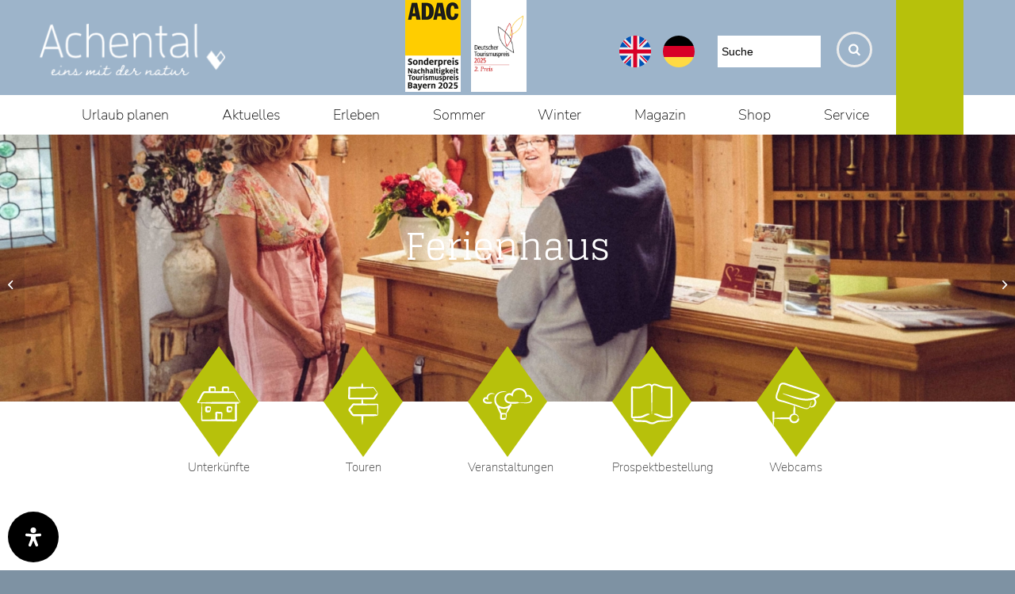

--- FILE ---
content_type: text/html; charset=UTF-8
request_url: https://www.achental.com/unterkunft/ferienwohnung-bergliebe/
body_size: 61106
content:

<!DOCTYPE html>
<html lang="de" class="html_stretched responsive av-preloader-disabled  html_header_top html_logo_left html_bottom_nav_header html_menu_left html_slim html_header_sticky html_header_shrinking_disabled html_mobile_menu_phone html_header_searchicon_disabled html_content_align_center html_header_unstick_top html_header_stretch_disabled html_minimal_header html_av-overlay-full html_av-submenu-noclone html_entry_id_5838 av-cookies-no-cookie-consent av-default-lightbox av-no-preview html_text_menu_active av-mobile-menu-switch-default">
<head>
<meta charset="UTF-8" />

	
		<link data-minify="1" href="https://www.achental.com/core/cache/min/1/mapbox-gl-js/v2.6.1/mapbox-gl.css" rel="stylesheet">
<script data-minify="1" src="https://www.achental.com/core/cache/min/1/mapbox-gl-js/v2.6.1/mapbox-gl.js"></script>




<meta name="viewport" content="width=device-width, initial-scale=1">





<meta name='robots' content='index, follow, max-image-preview:large, max-snippet:-1, max-video-preview:-1' />

	
	<title>Ferienwohnung Bergliebe - Achental | Ferienregion Chiemsee-Chiemgau</title>
	<meta name="description" content="Unsere neu renovierte 2-Zimmer-Dachgeschoss-Ferienwohnung &quot;Bergliebe&quot; in Schleching-Raiten ist 40 m2 groß und glänzt im rustikal modernen Stil. Hölzerne Elemente versprühen wohnlichen Charme in der teiloffenen lichtdurchfluteten Küche und im gemütlichen Wohnbereich sowie im komfortablen Schlafzimmer und im modernen Badezimmer. Auf dem eigenen Balkon lassen sich laue Sommerabende perfekt ausklingen.  Natur, Berge &amp; bayerische Gastfreundschaft: Erleben Sie Schleching im Chiemgau - ideal zum Wandern, Radeln oder Skifahren. Entdecken Sie das Naturschutzgebiet Geigelstein, urige Almen und regionale Küche. Unsere gemütliche Ferienwohnung ist der perfekte Startpunkt für erholsame Tage in den Alpen. Jetzt buchen &amp; wohlfühlen!" />
	<link rel="canonical" href="https://www.achental.com/unterkunft/ferienwohnung-bergliebe/" />
	<meta property="og:locale" content="de_DE" />
	<meta property="og:type" content="article" />
	<meta property="og:title" content="Ferienwohnung Bergliebe" />
	<meta property="og:description" content="Unsere neu renovierte 2-Zimmer-Dachgeschoss-Ferienwohnung &quot;Bergliebe&quot; in Schleching-Raiten ist 40 m2 groß und glänzt im rustikal modernen Stil. Hölzerne Elemente versprühen wohnlichen Charme in der teiloffenen lichtdurchfluteten Küche und im gemütlichen Wohnbereich sowie im komfortablen Schlafzimmer und im modernen Badezimmer. Auf dem eigenen Balkon lassen sich laue Sommerabende perfekt ausklingen.  Natur, Berge &amp; bayerische Gastfreundschaft: Erleben Sie Schleching im Chiemgau - ideal zum Wandern, Radeln oder Skifahren. Entdecken Sie das Naturschutzgebiet Geigelstein, urige Almen und regionale Küche. Unsere gemütliche Ferienwohnung ist der perfekte Startpunkt für erholsame Tage in den Alpen. Jetzt buchen &amp; wohlfühlen!" />
	<meta property="og:url" content="https://www.achental.com/unterkunft/ferienwohnung-bergliebe/" />
	<meta property="og:site_name" content="Achental | Ferienregion Chiemsee-Chiemgau" />
	<meta property="article:publisher" content="https://www.facebook.com/achental.tourismus/" />
	<meta property="article:modified_time" content="2026-01-26T04:34:08+00:00" />
	<meta property="og:image" content="https://www.achental.com/storage/2024/09/DEU00000061032504274.png" />
	<meta property="og:image:width" content="1050" />
	<meta property="og:image:height" content="788" />
	<meta property="og:image:type" content="image/png" />
	<meta name="twitter:card" content="summary_large_image" />
	<meta name="twitter:label1" content="Geschätzte Lesezeit" />
	<meta name="twitter:data1" content="1 Minute" />
	<script type="application/ld+json" class="yoast-schema-graph">{"@context":"https://schema.org","@graph":[{"@type":"WebPage","@id":"https://www.achental.com/unterkunft/ferienwohnung-bergliebe/","url":"https://www.achental.com/unterkunft/ferienwohnung-bergliebe/","name":"Ferienwohnung Bergliebe - Achental | Ferienregion Chiemsee-Chiemgau","isPartOf":{"@id":"https://www.achental.com/#website"},"primaryImageOfPage":{"@id":"https://www.achental.com/unterkunft/ferienwohnung-bergliebe/#primaryimage"},"image":{"@id":"https://www.achental.com/unterkunft/ferienwohnung-bergliebe/#primaryimage"},"thumbnailUrl":"https://www.achental.com/storage/2024/09/DEU00000061032504274.png","datePublished":"2025-08-06T23:30:26+00:00","dateModified":"2026-01-26T04:34:08+00:00","description":"Unsere neu renovierte 2-Zimmer-Dachgeschoss-Ferienwohnung \"Bergliebe\" in Schleching-Raiten ist 40 m2 groß und glänzt im rustikal modernen Stil. Hölzerne Elemente versprühen wohnlichen Charme in der teiloffenen lichtdurchfluteten Küche und im gemütlichen Wohnbereich sowie im komfortablen Schlafzimmer und im modernen Badezimmer. Auf dem eigenen Balkon lassen sich laue Sommerabende perfekt ausklingen. Natur, Berge &amp; bayerische Gastfreundschaft: Erleben Sie Schleching im Chiemgau - ideal zum Wandern, Radeln oder Skifahren. Entdecken Sie das Naturschutzgebiet Geigelstein, urige Almen und regionale Küche. Unsere gemütliche Ferienwohnung ist der perfekte Startpunkt für erholsame Tage in den Alpen. Jetzt buchen &amp; wohlfühlen!","breadcrumb":{"@id":"https://www.achental.com/unterkunft/ferienwohnung-bergliebe/#breadcrumb"},"inLanguage":"de","potentialAction":[{"@type":"ReadAction","target":["https://www.achental.com/unterkunft/ferienwohnung-bergliebe/"]}]},{"@type":"ImageObject","inLanguage":"de","@id":"https://www.achental.com/unterkunft/ferienwohnung-bergliebe/#primaryimage","url":"https://www.achental.com/storage/2024/09/DEU00000061032504274.png","contentUrl":"https://www.achental.com/storage/2024/09/DEU00000061032504274.png","width":1050,"height":788},{"@type":"BreadcrumbList","@id":"https://www.achental.com/unterkunft/ferienwohnung-bergliebe/#breadcrumb","itemListElement":[{"@type":"ListItem","position":1,"name":"Startseite","item":"https://www.achental.com/startseite/"},{"@type":"ListItem","position":2,"name":"Hotels/Unterkünfte","item":"https://www.achental.com/unterkunft/"},{"@type":"ListItem","position":3,"name":"Ferienwohnung Bergliebe"}]},{"@type":"WebSite","@id":"https://www.achental.com/#website","url":"https://www.achental.com/","name":"Achental | Ferienregion Chiemsee-Chiemgau","description":"Eins mit der Natur - Urlaub im Achental, Chiemgau","publisher":{"@id":"https://www.achental.com/#organization"},"potentialAction":[{"@type":"SearchAction","target":{"@type":"EntryPoint","urlTemplate":"https://www.achental.com/?s={search_term_string}"},"query-input":{"@type":"PropertyValueSpecification","valueRequired":true,"valueName":"search_term_string"}}],"inLanguage":"de"},{"@type":"Organization","@id":"https://www.achental.com/#organization","name":"Achental Tourismus","url":"https://www.achental.com/","logo":{"@type":"ImageObject","inLanguage":"de","@id":"https://www.achental.com/#/schema/logo/image/","url":"https://www.achental.com/storage/2022/06/achental-logo-zentriert-RGB.png","contentUrl":"https://www.achental.com/storage/2022/06/achental-logo-zentriert-RGB.png","width":312,"height":159,"caption":"Achental Tourismus"},"image":{"@id":"https://www.achental.com/#/schema/logo/image/"},"sameAs":["https://www.facebook.com/achental.tourismus/","https://www.instagram.com/achental.tourismus/"]}]}</script>
	



<link rel="alternate" type="application/rss+xml" title="Achental | Ferienregion Chiemsee-Chiemgau &raquo; Feed" href="https://www.achental.com/feed/" />
<link rel="alternate" title="oEmbed (JSON)" type="application/json+oembed" href="https://www.achental.com/wp-json/oembed/1.0/embed?url=https%3A%2F%2Fwww.achental.com%2Funterkunft%2Fferienwohnung-bergliebe%2F" />
<link rel="alternate" title="oEmbed (XML)" type="text/xml+oembed" href="https://www.achental.com/wp-json/oembed/1.0/embed?url=https%3A%2F%2Fwww.achental.com%2Funterkunft%2Fferienwohnung-bergliebe%2F&#038;format=xml" />
<style id='wp-img-auto-sizes-contain-inline-css' type='text/css'>
img:is([sizes=auto i],[sizes^="auto," i]){contain-intrinsic-size:3000px 1500px}
/*# sourceURL=wp-img-auto-sizes-contain-inline-css */
</style>
<link rel='stylesheet' id='waveplayer-css' href='https://www.achental.com/core/modules/waveplayer/assets/css/styles.min.css' type='text/css' media='all' />
<link rel='stylesheet' id='sbi_styles-css' href='https://www.achental.com/core/modules/instagram-feed/css/sbi-styles.min.css' type='text/css' media='all' />
<style id='wp-emoji-styles-inline-css' type='text/css'>

	img.wp-smiley, img.emoji {
		display: inline !important;
		border: none !important;
		box-shadow: none !important;
		height: 1em !important;
		width: 1em !important;
		margin: 0 0.07em !important;
		vertical-align: -0.1em !important;
		background: none !important;
		padding: 0 !important;
	}
/*# sourceURL=wp-emoji-styles-inline-css */
</style>
<link rel='stylesheet' id='wp-block-library-css' href='https://www.achental.com/lib/css/dist/block-library/style.min.css' type='text/css' media='all' />
<style id='global-styles-inline-css' type='text/css'>
:root{--wp--preset--aspect-ratio--square: 1;--wp--preset--aspect-ratio--4-3: 4/3;--wp--preset--aspect-ratio--3-4: 3/4;--wp--preset--aspect-ratio--3-2: 3/2;--wp--preset--aspect-ratio--2-3: 2/3;--wp--preset--aspect-ratio--16-9: 16/9;--wp--preset--aspect-ratio--9-16: 9/16;--wp--preset--color--black: #000000;--wp--preset--color--cyan-bluish-gray: #abb8c3;--wp--preset--color--white: #ffffff;--wp--preset--color--pale-pink: #f78da7;--wp--preset--color--vivid-red: #cf2e2e;--wp--preset--color--luminous-vivid-orange: #ff6900;--wp--preset--color--luminous-vivid-amber: #fcb900;--wp--preset--color--light-green-cyan: #7bdcb5;--wp--preset--color--vivid-green-cyan: #00d084;--wp--preset--color--pale-cyan-blue: #8ed1fc;--wp--preset--color--vivid-cyan-blue: #0693e3;--wp--preset--color--vivid-purple: #9b51e0;--wp--preset--gradient--vivid-cyan-blue-to-vivid-purple: linear-gradient(135deg,rgb(6,147,227) 0%,rgb(155,81,224) 100%);--wp--preset--gradient--light-green-cyan-to-vivid-green-cyan: linear-gradient(135deg,rgb(122,220,180) 0%,rgb(0,208,130) 100%);--wp--preset--gradient--luminous-vivid-amber-to-luminous-vivid-orange: linear-gradient(135deg,rgb(252,185,0) 0%,rgb(255,105,0) 100%);--wp--preset--gradient--luminous-vivid-orange-to-vivid-red: linear-gradient(135deg,rgb(255,105,0) 0%,rgb(207,46,46) 100%);--wp--preset--gradient--very-light-gray-to-cyan-bluish-gray: linear-gradient(135deg,rgb(238,238,238) 0%,rgb(169,184,195) 100%);--wp--preset--gradient--cool-to-warm-spectrum: linear-gradient(135deg,rgb(74,234,220) 0%,rgb(151,120,209) 20%,rgb(207,42,186) 40%,rgb(238,44,130) 60%,rgb(251,105,98) 80%,rgb(254,248,76) 100%);--wp--preset--gradient--blush-light-purple: linear-gradient(135deg,rgb(255,206,236) 0%,rgb(152,150,240) 100%);--wp--preset--gradient--blush-bordeaux: linear-gradient(135deg,rgb(254,205,165) 0%,rgb(254,45,45) 50%,rgb(107,0,62) 100%);--wp--preset--gradient--luminous-dusk: linear-gradient(135deg,rgb(255,203,112) 0%,rgb(199,81,192) 50%,rgb(65,88,208) 100%);--wp--preset--gradient--pale-ocean: linear-gradient(135deg,rgb(255,245,203) 0%,rgb(182,227,212) 50%,rgb(51,167,181) 100%);--wp--preset--gradient--electric-grass: linear-gradient(135deg,rgb(202,248,128) 0%,rgb(113,206,126) 100%);--wp--preset--gradient--midnight: linear-gradient(135deg,rgb(2,3,129) 0%,rgb(40,116,252) 100%);--wp--preset--font-size--small: 13px;--wp--preset--font-size--medium: 20px;--wp--preset--font-size--large: 36px;--wp--preset--font-size--x-large: 42px;--wp--preset--spacing--20: 0.44rem;--wp--preset--spacing--30: 0.67rem;--wp--preset--spacing--40: 1rem;--wp--preset--spacing--50: 1.5rem;--wp--preset--spacing--60: 2.25rem;--wp--preset--spacing--70: 3.38rem;--wp--preset--spacing--80: 5.06rem;--wp--preset--shadow--natural: 6px 6px 9px rgba(0, 0, 0, 0.2);--wp--preset--shadow--deep: 12px 12px 50px rgba(0, 0, 0, 0.4);--wp--preset--shadow--sharp: 6px 6px 0px rgba(0, 0, 0, 0.2);--wp--preset--shadow--outlined: 6px 6px 0px -3px rgb(255, 255, 255), 6px 6px rgb(0, 0, 0);--wp--preset--shadow--crisp: 6px 6px 0px rgb(0, 0, 0);}:where(.is-layout-flex){gap: 0.5em;}:where(.is-layout-grid){gap: 0.5em;}body .is-layout-flex{display: flex;}.is-layout-flex{flex-wrap: wrap;align-items: center;}.is-layout-flex > :is(*, div){margin: 0;}body .is-layout-grid{display: grid;}.is-layout-grid > :is(*, div){margin: 0;}:where(.wp-block-columns.is-layout-flex){gap: 2em;}:where(.wp-block-columns.is-layout-grid){gap: 2em;}:where(.wp-block-post-template.is-layout-flex){gap: 1.25em;}:where(.wp-block-post-template.is-layout-grid){gap: 1.25em;}.has-black-color{color: var(--wp--preset--color--black) !important;}.has-cyan-bluish-gray-color{color: var(--wp--preset--color--cyan-bluish-gray) !important;}.has-white-color{color: var(--wp--preset--color--white) !important;}.has-pale-pink-color{color: var(--wp--preset--color--pale-pink) !important;}.has-vivid-red-color{color: var(--wp--preset--color--vivid-red) !important;}.has-luminous-vivid-orange-color{color: var(--wp--preset--color--luminous-vivid-orange) !important;}.has-luminous-vivid-amber-color{color: var(--wp--preset--color--luminous-vivid-amber) !important;}.has-light-green-cyan-color{color: var(--wp--preset--color--light-green-cyan) !important;}.has-vivid-green-cyan-color{color: var(--wp--preset--color--vivid-green-cyan) !important;}.has-pale-cyan-blue-color{color: var(--wp--preset--color--pale-cyan-blue) !important;}.has-vivid-cyan-blue-color{color: var(--wp--preset--color--vivid-cyan-blue) !important;}.has-vivid-purple-color{color: var(--wp--preset--color--vivid-purple) !important;}.has-black-background-color{background-color: var(--wp--preset--color--black) !important;}.has-cyan-bluish-gray-background-color{background-color: var(--wp--preset--color--cyan-bluish-gray) !important;}.has-white-background-color{background-color: var(--wp--preset--color--white) !important;}.has-pale-pink-background-color{background-color: var(--wp--preset--color--pale-pink) !important;}.has-vivid-red-background-color{background-color: var(--wp--preset--color--vivid-red) !important;}.has-luminous-vivid-orange-background-color{background-color: var(--wp--preset--color--luminous-vivid-orange) !important;}.has-luminous-vivid-amber-background-color{background-color: var(--wp--preset--color--luminous-vivid-amber) !important;}.has-light-green-cyan-background-color{background-color: var(--wp--preset--color--light-green-cyan) !important;}.has-vivid-green-cyan-background-color{background-color: var(--wp--preset--color--vivid-green-cyan) !important;}.has-pale-cyan-blue-background-color{background-color: var(--wp--preset--color--pale-cyan-blue) !important;}.has-vivid-cyan-blue-background-color{background-color: var(--wp--preset--color--vivid-cyan-blue) !important;}.has-vivid-purple-background-color{background-color: var(--wp--preset--color--vivid-purple) !important;}.has-black-border-color{border-color: var(--wp--preset--color--black) !important;}.has-cyan-bluish-gray-border-color{border-color: var(--wp--preset--color--cyan-bluish-gray) !important;}.has-white-border-color{border-color: var(--wp--preset--color--white) !important;}.has-pale-pink-border-color{border-color: var(--wp--preset--color--pale-pink) !important;}.has-vivid-red-border-color{border-color: var(--wp--preset--color--vivid-red) !important;}.has-luminous-vivid-orange-border-color{border-color: var(--wp--preset--color--luminous-vivid-orange) !important;}.has-luminous-vivid-amber-border-color{border-color: var(--wp--preset--color--luminous-vivid-amber) !important;}.has-light-green-cyan-border-color{border-color: var(--wp--preset--color--light-green-cyan) !important;}.has-vivid-green-cyan-border-color{border-color: var(--wp--preset--color--vivid-green-cyan) !important;}.has-pale-cyan-blue-border-color{border-color: var(--wp--preset--color--pale-cyan-blue) !important;}.has-vivid-cyan-blue-border-color{border-color: var(--wp--preset--color--vivid-cyan-blue) !important;}.has-vivid-purple-border-color{border-color: var(--wp--preset--color--vivid-purple) !important;}.has-vivid-cyan-blue-to-vivid-purple-gradient-background{background: var(--wp--preset--gradient--vivid-cyan-blue-to-vivid-purple) !important;}.has-light-green-cyan-to-vivid-green-cyan-gradient-background{background: var(--wp--preset--gradient--light-green-cyan-to-vivid-green-cyan) !important;}.has-luminous-vivid-amber-to-luminous-vivid-orange-gradient-background{background: var(--wp--preset--gradient--luminous-vivid-amber-to-luminous-vivid-orange) !important;}.has-luminous-vivid-orange-to-vivid-red-gradient-background{background: var(--wp--preset--gradient--luminous-vivid-orange-to-vivid-red) !important;}.has-very-light-gray-to-cyan-bluish-gray-gradient-background{background: var(--wp--preset--gradient--very-light-gray-to-cyan-bluish-gray) !important;}.has-cool-to-warm-spectrum-gradient-background{background: var(--wp--preset--gradient--cool-to-warm-spectrum) !important;}.has-blush-light-purple-gradient-background{background: var(--wp--preset--gradient--blush-light-purple) !important;}.has-blush-bordeaux-gradient-background{background: var(--wp--preset--gradient--blush-bordeaux) !important;}.has-luminous-dusk-gradient-background{background: var(--wp--preset--gradient--luminous-dusk) !important;}.has-pale-ocean-gradient-background{background: var(--wp--preset--gradient--pale-ocean) !important;}.has-electric-grass-gradient-background{background: var(--wp--preset--gradient--electric-grass) !important;}.has-midnight-gradient-background{background: var(--wp--preset--gradient--midnight) !important;}.has-small-font-size{font-size: var(--wp--preset--font-size--small) !important;}.has-medium-font-size{font-size: var(--wp--preset--font-size--medium) !important;}.has-large-font-size{font-size: var(--wp--preset--font-size--large) !important;}.has-x-large-font-size{font-size: var(--wp--preset--font-size--x-large) !important;}
/*# sourceURL=global-styles-inline-css */
</style>

<style id='classic-theme-styles-inline-css' type='text/css'>
/*! This file is auto-generated */
.wp-block-button__link{color:#fff;background-color:#32373c;border-radius:9999px;box-shadow:none;text-decoration:none;padding:calc(.667em + 2px) calc(1.333em + 2px);font-size:1.125em}.wp-block-file__button{background:#32373c;color:#fff;text-decoration:none}
/*# sourceURL=/wp-includes/css/classic-themes.min.css */
</style>
<link rel='stylesheet' id='owmweather-css-css' href='https://www.achental.com/core/modules/9fe879372a/css/owmweather.min.css' type='text/css' media='all' />
<link data-minify="1" rel='stylesheet' id='wpdm-fonticon-css' href='https://www.achental.com/core/cache/min/1/wp-content/plugins/download-manager/assets/wpdm-iconfont/css/wpdm-icons.css' type='text/css' media='all' />
<link rel='stylesheet' id='wpdm-front-css' href='https://www.achental.com/core/modules/240665b1bc/assets/css/front.min.css' type='text/css' media='all' />
<link data-minify="1" rel='stylesheet' id='mappress-leaflet-css' href='https://www.achental.com/core/cache/min/1/wp-content/plugins/mappress-google-maps-for-wordpress/lib/leaflet/leaflet.css' type='text/css' media='all' />
<link data-minify="1" rel='stylesheet' id='mappress-css' href='https://www.achental.com/core/cache/min/1/wp-content/plugins/mappress-google-maps-for-wordpress/css/mappress.css' type='text/css' media='all' />
<link rel='stylesheet' id='search-filter-plugin-styles-css' href='https://www.achental.com/core/modules/bf4342f2c4/public/assets/css/search-filter.min.css' type='text/css' media='all' />
<link data-minify="1" rel='stylesheet' id='newsletter-css' href='https://www.achental.com/core/cache/min/1/wp-content/plugins/newsletter/style.css' type='text/css' media='all' />
<link data-minify="1" rel='stylesheet' id='borlabs-cookie-css' href='https://www.achental.com/core/cache/min/1/wp-content/cache/borlabs-cookie/borlabs-cookie_1_de.css' type='text/css' media='all' />
<link rel='stylesheet' id='mdp-readabler-css' href='https://www.achental.com/core/modules/readabler/css/readabler.min.css' type='text/css' media='all' />
<style id='mdp-readabler-inline-css' type='text/css'>

		:root{
			--readabler-overlay: rgba(2, 83, 238, 1);--readabler-bg: rgba(255, 255, 255, 1);--readabler-bg-dark: rgba(22, 25, 27, 1);--readabler-text: rgba(51, 51, 51, 1);--readabler-text-dark: rgba(222, 239, 253, 1);--readabler-color: rgba(33, 111, 243, 1);--readabler-color-dark: rgba(33, 111, 243, 1);--readabler-color-transparent: rgba(33,111,243,.2);--readabler-color-transparent-dark: rgba(33,111,243,.2);--readabler-color-transparent-15: rgba(33,111,243,.15);--readabler-color-transparent-15-dark: rgba(33,111,243,.15);--readabler-color-transparent-25: rgba(33,111,243,.25);--readabler-color-transparent-25-dark: rgba(33,111,243,.25);--readabler-color-transparent-50: rgba(33,111,243,.5);--readabler-color-transparent-50-dark: rgba(33,111,243,.5);--readabler-border-radius: 20px;--readabler-animate: 600ms;--readabler-reading-mask-color: rgba(0, 0, 0, 0.7);--readabler-text-magnifier-bg-color: ;--readabler-text-magnifier-color: ;--readabler-text-magnifier-font-size: px;--readabler-highlight-titles-style: ;--readabler-highlight-titles-color: ;--readabler-highlight-titles-width: px;--readabler-highlight-titles-offset: px;--readabler-highlight-links-style: ;--readabler-highlight-links-color: ;--readabler-highlight-links-width: px;--readabler-highlight-links-offset: px;--readabler-reading-guide-width: px;--readabler-reading-guide-height: px;--readabler-reading-guide-bg-color: ;--readabler-reading-guide-border-color: ;--readabler-reading-guide-border-width: px;--readabler-reading-guide-border-radius: px;--readabler-reading-guide-arrow: ;--readabler-highlight-hover-style: ;--readabler-highlight-hover-color: ;--readabler-highlight-hover-width: px;--readabler-highlight-hover-offset: px;--readabler-highlight-focus-style: ;--readabler-highlight-focus-color: ;--readabler-highlight-focus-width: px;--readabler-highlight-focus-offset: px;
		}
		.mdp-readabler-tts {
		
			--readabler-tts-bg: transparent;
			--readabler-tts-color: transparent;
			
		}
        .mdp-readabler-trigger-button-box{
        
            --readabler-btn-margin: 10px;
            --readabler-btn-padding: 20px;
            --readabler-btn-radius: 50px;
            --readabler-btn-color: rgba(255, 255, 255, 1);
            --readabler-btn-color-hover: rgba(198, 198, 198, 1);
            --readabler-btn-bg: rgba(0, 0, 0, 1);
            --readabler-btn-bg-hover: rgba(255, 255, 255, 1);
            --readabler-btn-size: 24px;
            --readabler-btn-delay: 0s;
        
        }
		#mdp-readabler-voice-navigation{
			--readabler-bg: rgba(255, 255, 255, 1);
            --readabler-bg-dark: rgba(22, 25, 27, 1);
            --readabler-text: rgba(51, 51, 51, 1);
            --readabler-text-dark: rgba(222, 239, 253, 1);
            --readabler-color: rgba(33, 111, 243, 1);
            --readabler-color-dark: rgba(33, 111, 243, 1);
            --readabler-color-transparent: rgba(33,111,243,.2);
            --readabler-color-transparent-dark: rgba(33,111,243,.2);
            --readabler-border-radius: 20px;
            --readabler-animate: 600ms;
		}
		
	        #mdp-readabler-keyboard-box {
	        
	        	--readabler-keyboard-light-bg: ;
	        	--readabler-keyboard-light-key-bg: ;
	        	--readabler-keyboard-light-key: ;	        	
	        	--readabler-keyboard-dark-bg: ;
	        	--readabler-keyboard-dark-key-bg: ;
	        	--readabler-keyboard-dark-key: ;
	        
	        }	        
	        
/*# sourceURL=mdp-readabler-inline-css */
</style>
<link data-minify="1" rel='stylesheet' id='avia-merged-styles-css' href='https://www.achental.com/core/cache/min/1/wp-content/uploads/dynamic_avia/avia-merged-styles-f40b9296423de2338ae2adaf41c1be94---692611436f714.css' type='text/css' media='all' />
<script type="text/javascript" src="https://www.achental.com/lib/js/jquery/jquery.min.js" id="jquery-core-js"></script>
<script type="text/javascript" src="https://www.achental.com/lib/js/jquery/jquery-migrate.min.js" id="jquery-migrate-js"></script>
<script type="text/javascript" id="file_uploads_nfpluginsettings-js-extra">
/* <![CDATA[ */
var params = {"clearLogRestUrl":"https://www.achental.com/wp-json/nf-file-uploads/debug-log/delete-all","clearLogButtonId":"file_uploads_clear_debug_logger","downloadLogRestUrl":"https://www.achental.com/wp-json/nf-file-uploads/debug-log/get-all","downloadLogButtonId":"file_uploads_download_debug_logger"};
//# sourceURL=file_uploads_nfpluginsettings-js-extra
/* ]]> */
</script>
<script data-minify="1" type="text/javascript" src="https://www.achental.com/core/cache/min/1/wp-content/plugins/ninja-forms-uploads/assets/js/nfpluginsettings.js" id="file_uploads_nfpluginsettings-js"></script>
<script type='text/template' id='tmpl-eo-booking-form-gateway-paypal'><div id="eo-booking-form-gateway-paypal-errors" class="eo-booking-form-field-errors" role="alert"></div>

<button class="eo-booking-form-paynow" id="eo-booking-form-paynow-paypal">
    Pay with PayPal</button>
<span class="eo-booking-form-waiting"></span></script>
<script type='text/template' id='tmpl-eo-booking-form-gateway-offline'><div class="eo-booking-form-offline-instructions">
    </div>

<div id="eo-booking-form-gateway-offline-errors" class="eo-booking-form-field-errors" role="alert"></div>

<button class="eo-booking-form-paynow" id="eo-booking-form-paynow-offline">
    Pay offline</button>
<span class="eo-booking-form-waiting"></span></script>
<script type="text/javascript" src="https://www.achental.com/core/modules/240665b1bc/assets/js/wpdm.min.js" id="wpdm-frontend-js-js"></script>
<script type="text/javascript" id="wpdm-frontjs-js-extra">
/* <![CDATA[ */
var wpdm_url = {"home":"https://www.achental.com/","site":"https://www.achental.com/","ajax":"https://www.achental.com/wp-admin/admin-ajax.php"};
var wpdm_js = {"spinner":"\u003Ci class=\"wpdm-icon wpdm-sun wpdm-spin\"\u003E\u003C/i\u003E","client_id":"96e434eb73f8740d9997c4dff4392d33"};
var wpdm_strings = {"pass_var":"Password Verified!","pass_var_q":"Bitte klicke auf den folgenden Button, um den Download zu starten.","start_dl":"Download starten"};
//# sourceURL=wpdm-frontjs-js-extra
/* ]]> */
</script>
<script type="text/javascript" src="https://www.achental.com/core/modules/240665b1bc/assets/js/front.min.js" id="wpdm-frontjs-js"></script>
<script type="text/javascript" id="seo-automated-link-building-js-extra">
/* <![CDATA[ */
var seoAutomatedLinkBuilding = {"ajaxUrl":"https://www.achental.com/wp-admin/admin-ajax.php"};
//# sourceURL=seo-automated-link-building-js-extra
/* ]]> */
</script>
<script data-minify="1" type="text/javascript" src="https://www.achental.com/core/cache/min/1/wp-content/plugins/seo-automated-link-building/js/seo-automated-link-building.js" id="seo-automated-link-building-js"></script>
<script type="text/javascript" id="search-filter-plugin-build-js-extra">
/* <![CDATA[ */
var SF_LDATA = {"ajax_url":"https://www.achental.com/wp-admin/admin-ajax.php","home_url":"https://www.achental.com/","extensions":[]};
//# sourceURL=search-filter-plugin-build-js-extra
/* ]]> */
</script>
<script type="text/javascript" src="https://www.achental.com/core/modules/bf4342f2c4/public/assets/js/search-filter-build.min.js" id="search-filter-plugin-build-js"></script>
<script type="text/javascript" src="https://www.achental.com/core/modules/bf4342f2c4/public/assets/js/chosen.jquery.min.js" id="search-filter-plugin-chosen-js"></script>
<script type="text/javascript" id="borlabs-cookie-prioritize-js-extra">
/* <![CDATA[ */
var borlabsCookiePrioritized = {"domain":"achental.com","path":"/","version":"1","bots":"1","optInJS":{"marketing":{"google-tag-manager":"[base64]/[base64]","matomo":"[base64]"}}};
//# sourceURL=borlabs-cookie-prioritize-js-extra
/* ]]> */
</script>
<script type="text/javascript" src="https://www.achental.com/core/modules/9302c3412f/assets/javascript/borlabs-cookie-prioritize.min.js" id="borlabs-cookie-prioritize-js"></script>
	<style>
		.class_gwp_my_template_file {
			cursor:help;
		}
	</style>
			<style id="waveplayer-fonts" type="text/css">
			@font-face{font-family:'Font Awesome 5 Free';font-style:normal;font-weight:900;font-display:block;src:url(https://www.achental.com/core/modules/waveplayer/assets/fonts/fa-solid-900.woff2) format("woff2")}.fa,.fas{font-family:'Font Awesome 5 Free',FontAwesome;font-weight:900}@font-face{font-family:'Font Awesome 5 Brands',FontAwesome;font-style:normal;font-weight:400;font-display:block;src:url(https://www.achental.com/core/modules/waveplayer/assets/fonts/fa-brands-400.woff2) format("woff2")}.fab{font-family:'Font Awesome 5 Brands';font-weight:400}
		</style>
		<link rel="prefetch" href="https://www.achental.com/core/modules/waveplayer/assets/fonts/fa-solid-900.woff2" as="font" crossorigin />
		<link rel="prefetch" href="https://www.achental.com/core/modules/waveplayer/assets/fonts/fa-brands-400.woff2" as="font" crossorigin />
		 <link rel="alternate" href="https://www.achental.com/unterkunft/ferienwohnung-bergliebe/" hreflang="de-de"/>
 <link rel="alternate" href="https://www.achental.com/en/unterkunft/ferienwohnung-bergliebe/" hreflang="en-us"/>
 <link rel="alternate" href="https://www.achental.com/unterkunft/ferienwohnung-bergliebe/" hreflang="x-default"/>
<link rel="profile" href="http://gmpg.org/xfn/11" />
<link rel="alternate" type="application/rss+xml" title="Achental | Ferienregion Chiemsee-Chiemgau RSS2 Feed" href="https://www.achental.com/feed/" />
<link rel="pingback" href="https://www.achental.com/xmlrpc.php" />
<!--[if lt IE 9]><script src="https://www.achental.com/core/views/achental.com/js/html5shiv.js"></script><![endif]-->
<link rel="icon" href="https://www.achental.com/storage/2022/06/cropped-Bildmarke-192x192.png" type="image/png">

<script>if('0'==='1'){(function(w,d,s,l,i){w[l]=w[l]||[];w[l].push({"gtm.start":
new Date().getTime(),event:"gtm.js"});var f=d.getElementsByTagName(s)[0],
j=d.createElement(s),dl=l!="dataLayer"?"&l="+l:"";j.async=true;j.src=
"https://www.googletagmanager.com/gtm.js?id="+i+dl;f.parentNode.insertBefore(j,f);
})(window,document,"script","dataLayer","GTM-WXDSF43");}</script>
<noscript><style>.lazyload[data-src]{display:none !important;}</style></noscript><style>.lazyload{background-image:none !important;}.lazyload:before{background-image:none !important;}</style>

<script type="text/javascript">'use strict';var avia_is_mobile=!1;if(/Android|webOS|iPhone|iPad|iPod|BlackBerry|IEMobile|Opera Mini/i.test(navigator.userAgent)&&'ontouchstart' in document.documentElement){avia_is_mobile=!0;document.documentElement.className+=' avia_mobile '}
else{document.documentElement.className+=' avia_desktop '};document.documentElement.className+=' js_active ';(function(){var e=['-webkit-','-moz-','-ms-',''],n='';for(var t in e){if(e[t]+'transform' in document.documentElement.style){document.documentElement.className+=' avia_transform ';n=e[t]+'transform'};if(e[t]+'perspective' in document.documentElement.style){document.documentElement.className+=' avia_transform3d '}};if(typeof document.getElementsByClassName=='function'&&typeof document.documentElement.getBoundingClientRect=='function'&&avia_is_mobile==!1){if(n&&window.innerHeight>0){setTimeout(function(){var e=0,o={},a=0,t=document.getElementsByClassName('av-parallax'),i=window.pageYOffset||document.documentElement.scrollTop;for(e=0;e<t.length;e++){t[e].style.top='0px';o=t[e].getBoundingClientRect();a=Math.ceil((window.innerHeight+i-o.top)*0.3);t[e].style[n]='translate(0px, '+a+'px)';t[e].style.top='auto';t[e].className+=' enabled-parallax '}},50)}}})();</script><link rel="icon" href="https://www.achental.com/storage/2022/06/cropped-Bildmarke-32x32.png" sizes="32x32" />
<link rel="icon" href="https://www.achental.com/storage/2022/06/cropped-Bildmarke-192x192.png" sizes="192x192" />
<link rel="apple-touch-icon" href="https://www.achental.com/storage/2022/06/cropped-Bildmarke-180x180.png" />
<meta name="msapplication-TileImage" content="https://www.achental.com/storage/2022/06/cropped-Bildmarke-270x270.png" />
<style type='text/css'>
@font-face {font-family: 'entypo-fontello'; font-weight: normal; font-style: normal; font-display: auto;
src: url('https://www.achental.com/core/views/achental.com/config-templatebuilder/avia-template-builder/assets/fonts/entypo-fontello.woff2') format('woff2'),
url('https://www.achental.com/core/views/achental.com/config-templatebuilder/avia-template-builder/assets/fonts/entypo-fontello.woff') format('woff'),
url('https://www.achental.com/core/views/achental.com/config-templatebuilder/avia-template-builder/assets/fonts/entypo-fontello.ttf') format('truetype'),
url('https://www.achental.com/core/views/achental.com/config-templatebuilder/avia-template-builder/assets/fonts/entypo-fontello.svg#entypo-fontello') format('svg'),
url('https://www.achental.com/core/views/achental.com/config-templatebuilder/avia-template-builder/assets/fonts/entypo-fontello.eot'),
url('https://www.achental.com/core/views/achental.com/config-templatebuilder/avia-template-builder/assets/fonts/entypo-fontello.eot?#iefix') format('embedded-opentype');
} #top .avia-font-entypo-fontello, body .avia-font-entypo-fontello, html body [data-av_iconfont='entypo-fontello']:before{ font-family: 'entypo-fontello'; }

@font-face {font-family: 'fontello'; font-weight: normal; font-style: normal; font-display: auto;
src: url('https://www.achental.com/storage/avia_fonts/fontello/fontello.woff2') format('woff2'),
url('https://www.achental.com/storage/avia_fonts/fontello/fontello.woff') format('woff'),
url('https://www.achental.com/storage/avia_fonts/fontello/fontello.ttf') format('truetype'),
url('https://www.achental.com/storage/avia_fonts/fontello/fontello.svg#fontello') format('svg'),
url('https://www.achental.com/storage/avia_fonts/fontello/fontello.eot'),
url('https://www.achental.com/storage/avia_fonts/fontello/fontello.eot?#iefix') format('embedded-opentype');
} #top .avia-font-fontello, body .avia-font-fontello, html body [data-av_iconfont='fontello']:before{ font-family: 'fontello'; }
</style>
                <style>
        /* WPDM Link Template Styles */        </style>
                <style>

            :root {
                --color-primary: #4a8eff;
                --color-primary-rgb: 74, 142, 255;
                --color-primary-hover: #5998ff;
                --color-primary-active: #3281ff;
                --clr-sec: #6c757d;
                --clr-sec-rgb: 108, 117, 125;
                --clr-sec-hover: #6c757d;
                --clr-sec-active: #6c757d;
                --color-secondary: #6c757d;
                --color-secondary-rgb: 108, 117, 125;
                --color-secondary-hover: #6c757d;
                --color-secondary-active: #6c757d;
                --color-success: #018e11;
                --color-success-rgb: 1, 142, 17;
                --color-success-hover: #0aad01;
                --color-success-active: #0c8c01;
                --color-info: #2CA8FF;
                --color-info-rgb: 44, 168, 255;
                --color-info-hover: #2CA8FF;
                --color-info-active: #2CA8FF;
                --color-warning: #FFB236;
                --color-warning-rgb: 255, 178, 54;
                --color-warning-hover: #FFB236;
                --color-warning-active: #FFB236;
                --color-danger: #ff5062;
                --color-danger-rgb: 255, 80, 98;
                --color-danger-hover: #ff5062;
                --color-danger-active: #ff5062;
                --color-green: #30b570;
                --color-blue: #0073ff;
                --color-purple: #8557D3;
                --color-red: #ff5062;
                --color-muted: rgba(69, 89, 122, 0.6);
                --wpdm-font: "-apple-system", -apple-system, BlinkMacSystemFont, "Segoe UI", Roboto, Helvetica, Arial, sans-serif, "Apple Color Emoji", "Segoe UI Emoji", "Segoe UI Symbol";
            }

            .wpdm-download-link.btn.btn-primary {
                border-radius: 4px;
            }


        </style>
        


<link data-minify="1" rel='stylesheet' id='weathericons-css-css' href='https://www.achental.com/core/cache/min/1/wp-content/plugins/owm-weather/css/weather-icons.min.css' type='text/css' media='all' />
</head>

<body id="top" class="wp-singular unterkunft-template-default single single-unterkunft postid-5838 wp-theme-achentalcom wp-child-theme-achentalcom-child stretched rtl_columns av-curtain-numeric glegoo-custom glegoo nunito-sans-custom nunito-sans  avia-responsive-images-support" itemscope="itemscope" itemtype="https://schema.org/WebPage" >

	
	<div id='wrap_all'>

	
<header id='header' class='all_colors header_color light_bg_color  av_header_top av_logo_left av_bottom_nav_header av_menu_left av_slim av_header_sticky av_header_shrinking_disabled av_header_stretch_disabled av_mobile_menu_phone av_header_searchicon_disabled av_header_unstick_top av_minimal_header av_header_border_disabled'  role="banner" itemscope="itemscope" itemtype="https://schema.org/WPHeader" >





		<div  id='header_main' class='container_wrap container_wrap_logo'>



							

        
<div class='container av-logo-container'><div class='inner-container'><span class='logo avia-standard-logo'><a href='https://www.achental.com/' class=''><img src="[data-uri]"  sizes="(max-width: 475px) 100vw, 475px" height="100" width="300" alt='Achental | Ferienregion Chiemsee-Chiemgau' title='achental-logo-weiß-horizontal-RGB@2x' data-src="https://www.achental.com/storage/2022/07/achental-logo-weiss-horizontal-RGB@2x.png" decoding="async" data-srcset="https://www.achental.com/storage/2022/07/achental-logo-weiss-horizontal-RGB@2x.png 475w, https://www.achental.com/storage/2022/07/achental-logo-weiss-horizontal-RGB@2x-300x83.png 300w" class="lazyload" data-eio-rwidth="300" data-eio-rheight="100" /><noscript><img src="https://www.achental.com/storage/2022/07/achental-logo-weiss-horizontal-RGB@2x.png" srcset="https://www.achental.com/storage/2022/07/achental-logo-weiss-horizontal-RGB@2x.png 475w, https://www.achental.com/storage/2022/07/achental-logo-weiss-horizontal-RGB@2x-300x83.png 300w" sizes="(max-width: 475px) 100vw, 475px" height="100" width="300" alt='Achental | Ferienregion Chiemsee-Chiemgau' title='achental-logo-weiß-horizontal-RGB@2x' data-eio="l" /></noscript></a></span><div id="weather">

<a class="weather fullwidth-link" href="/service/wetter" target=""> 
<div class="icon" style="text-align:center;margin-top:0px;"><div id="owm-weather-id-14431-1" class="owm-weather-id" data-id="14431" data-weather_id=owm-weather-id-14431-1></div></div>                      
										  
								
<div class="weather-text">
	  <span class="weekday"></span>
	  <span class="temp"></span>
</div>
</a>					
										  
 </div><div style="position:absolute;right:30%;">
	<div class="icon icon-search-icon-m lang" >
	<a href="https://www.achental.com/unterkunft/ferienwohnung-bergliebe/"><img width="800" height="800" src="[data-uri]" data-src="https://www.achental.com/storage/2024/06/german.svg" decoding="async" class="lazyload" data-eio-rwidth="800" data-eio-rheight="800"><noscript><img width="800" height="800" src="https://www.achental.com/storage/2024/06/german.svg" data-eio="l"></noscript></a>
	
		</div> 
	<div class="icon icon-search-icon-m lang2">
			<a href="https://www.achental.com/en/unterkunft/ferienwohnung-bergliebe/"> <img width="512" height="512" src="[data-uri]" data-src="https://www.achental.com/storage/2024/06/uk.svg" decoding="async" class="lazyload" data-eio-rwidth="512" data-eio-rheight="512"><noscript><img width="512" height="512" src="https://www.achental.com/storage/2024/06/uk.svg" data-eio="l"></noscript></a>
	</div></div><div class="badge"><a href="https://www.achental.com/achental-tourismus-gewinnt-2-platz-beim-deutschen-tourismuspreis/">
	<img width="400" height="660" alt="Deutscher Tourismuspreis 2. Platz" src="[data-uri]" data-src="https://www.achental.com/storage/2025/11/dtp.png" decoding="async" class="lazyload" data-eio-rwidth="400" data-eio-rheight="660"><noscript><img width="400" height="660" alt="Deutscher Tourismuspreis 2. Platz" src="https://www.achental.com/storage/2025/11/dtp.png" data-eio="l"></noscript></a> </div><div class="badge1"><img width="130" height="215" alt="ADAC Nachhaltigkeitspreis" src="[data-uri]" data-src="https://www.achental.com/storage/2025/02/adac_tourismus.png" decoding="async" class="lazyload" data-eio-rwidth="130" data-eio-rheight="215"><noscript><img width="130" height="215" alt="ADAC Nachhaltigkeitspreis" src="https://www.achental.com/storage/2025/02/adac_tourismus.png" data-eio="l"></noscript></div><div id="custom_html-6" class="widget_text widget clearfix widget_custom_html"><div class="textwidget custom-html-widget"><div class="header__icons">
<div class="search-bar">
<form role="search" action="/" id="searchform" method="get" class="">

<div class="search-bar__input-wrapper">
<input type="text" id="s" name="s" value="" placeholder='Suche' />
</div>
	
<div class="header-icon">
<button type="submit">
<span class="icon icon-search-icon-m">
<svg version="1.1" xmlns="http://www.w3.org/2000/svg" width="32" height="32" viewbox="0 0 32 32">
<title>search-icon-m</title>
<path fill="#fff" d="M19.219 18.244c0.566-0.814 0.904-1.823 0.904-2.911 0-2.837-2.3-5.137-5.137-5.137s-5.137 2.3-5.137 5.137c0 2.837 2.3 5.137 5.137 5.137 1.088 0 2.097-0.338 2.928-0.916l-0.017 0.011 2.505 2.496c0.167 0.171 0.4 0.277 0.657 0.277 0.001 0 0.002 0 0.003 0v0c0.514-0.002 0.931-0.419 0.931-0.934 0-0.256-0.103-0.488-0.27-0.656v0zM14.984 18.601c-1.807 0-3.271-1.465-3.271-3.271s1.465-3.271 3.271-3.271c1.807 0 3.271 1.465 3.271 3.271v0c-0.002 1.806-1.465 3.269-3.271 3.271v0z"></path>
</svg>
</span> 
	</button>
	
</div>
</form>
</div>
</div></div></div></div></div><div id='header_main_alternate' class='container_wrap'><div class='container'><nav class='main_menu' data-selectname='Wähle eine Seite'  role="navigation" itemscope="itemscope" itemtype="https://schema.org/SiteNavigationElement" ><div class="avia-menu av-main-nav-wrap"><ul role="menu" class="menu av-main-nav" id="avia-menu">
 	<li id="menu-item-search-mobile" class="menu-item"></li>
<li role="menuitem" id="menu-item-4543" class="menu-item menu-item-type-post_type menu-item-object-page menu-item-has-children menu-item-top-level menu-item-top-level-1"><a href="https://www.achental.com/urlaub-planen/" itemprop="url" tabindex="0"><span class="avia-bullet"></span><span class="avia-menu-text">Urlaub planen</span><span class="avia-menu-fx"><span class="avia-arrow-wrap"><span class="avia-arrow"></span></span></span></a>


<ul class="sub-menu">
	<li role="menuitem" id="menu-item-4551" class="menu-item menu-item-type-post_type menu-item-object-page"><a href="https://www.achental.com/urlaub-planen/orte-im-achental/" itemprop="url" tabindex="0"><span class="avia-bullet"></span><span class="avia-menu-text">Orte im Achental</span></a></li>
	<li role="menuitem" id="menu-item-4552" class="menu-item menu-item-type-post_type menu-item-object-page"><a href="https://www.achental.com/urlaub-planen/camping/" itemprop="url" tabindex="0"><span class="avia-bullet"></span><span class="avia-menu-text">Camping</span></a></li>
	<li role="menuitem" id="menu-item-20327" class="menu-item menu-item-type-custom menu-item-object-custom"><a href="/unterkunft" itemprop="url" tabindex="0"><span class="avia-bullet"></span><span class="avia-menu-text">Unterkünfte</span></a></li>
	<li role="menuitem" id="menu-item-480922" class="menu-item menu-item-type-post_type menu-item-object-page"><a href="https://www.achental.com/urlaub-planen/urlaub-mit-hund/" itemprop="url" tabindex="0"><span class="avia-bullet"></span><span class="avia-menu-text">Urlaub mit Hund</span></a></li>
	<li role="menuitem" id="menu-item-2652" class="menu-item menu-item-type-post_type menu-item-object-page"><a href="https://www.achental.com/urlaub-planen/anreise/" itemprop="url" tabindex="0"><span class="avia-bullet"></span><span class="avia-menu-text">Anreise</span></a></li>
	<li role="menuitem" id="menu-item-2740" class="menu-item menu-item-type-post_type menu-item-object-page"><a href="https://www.achental.com/urlaub-planen/gaestekarte/" itemprop="url" tabindex="0"><span class="avia-bullet"></span><span class="avia-menu-text">Gästekarte</span></a></li>
	<li role="menuitem" id="menu-item-20326" class="menu-item menu-item-type-custom menu-item-object-custom"><a href="/tour/" itemprop="url" tabindex="0"><span class="avia-bullet"></span><span class="avia-menu-text">Tourenportal</span></a></li>
	<li role="menuitem" id="menu-item-480168" class="menu-item menu-item-type-custom menu-item-object-custom"><a href="https://shop.achental.com/prospekte/" itemprop="url" tabindex="0"><span class="avia-bullet"></span><span class="avia-menu-text">Prospektbestellung</span></a></li>
</ul>
</li>
<li role="menuitem" id="menu-item-2562" class="menu-item menu-item-type-post_type menu-item-object-page menu-item-has-children menu-item-top-level menu-item-top-level-2"><a href="https://www.achental.com/neuigkeiten/" itemprop="url" tabindex="0"><span class="avia-bullet"></span><span class="avia-menu-text">Aktuelles</span><span class="avia-menu-fx"><span class="avia-arrow-wrap"><span class="avia-arrow"></span></span></span></a>


<ul class="sub-menu">
	<li role="menuitem" id="menu-item-83220" class="menu-item menu-item-type-post_type menu-item-object-page"><a href="https://www.achental.com/neuigkeiten/" itemprop="url" tabindex="0"><span class="avia-bullet"></span><span class="avia-menu-text">Aktuelles</span></a></li>
	<li role="menuitem" id="menu-item-83210" class="menu-item menu-item-type-post_type menu-item-object-page"><a href="https://www.achental.com/neuigkeiten/gesperrte-strassen-und-wege/" itemprop="url" tabindex="0"><span class="avia-bullet"></span><span class="avia-menu-text">Gesperrte Straßen und Wege</span></a></li>
	<li role="menuitem" id="menu-item-457559" class="menu-item menu-item-type-post_type menu-item-object-page"><a href="https://www.achental.com/neuigkeiten/feedback-veranstaltungen/" itemprop="url" tabindex="0"><span class="avia-bullet"></span><span class="avia-menu-text">Feedback Veranstaltungen</span></a></li>
</ul>
</li>
<li role="menuitem" id="menu-item-482" class="menu-item menu-item-type-post_type menu-item-object-page menu-item-has-children menu-item-top-level menu-item-top-level-3"><a href="https://www.achental.com/erleben/" itemprop="url" tabindex="0"><span class="avia-bullet"></span><span class="avia-menu-text">Erleben</span><span class="avia-menu-fx"><span class="avia-arrow-wrap"><span class="avia-arrow"></span></span></span></a>


<ul class="sub-menu">
	<li role="menuitem" id="menu-item-848" class="menu-item menu-item-type-post_type menu-item-object-page"><a href="https://www.achental.com/erleben/veranstaltungen/" itemprop="url" tabindex="0"><span class="avia-bullet"></span><span class="avia-menu-text">Veranstaltungen</span></a></li>
	<li role="menuitem" id="menu-item-3041" class="menu-item menu-item-type-post_type menu-item-object-page"><a href="https://www.achental.com/erleben/sehenswuerdigkeiten/" itemprop="url" tabindex="0"><span class="avia-bullet"></span><span class="avia-menu-text">Sehenswürdigkeiten</span></a></li>
	<li role="menuitem" id="menu-item-1432" class="menu-item menu-item-type-post_type menu-item-object-page"><a href="https://www.achental.com/erleben/essen-trinken/" itemprop="url" tabindex="0"><span class="avia-bullet"></span><span class="avia-menu-text">Essen &amp; Trinken</span></a></li>
	<li role="menuitem" id="menu-item-70281" class="menu-item menu-item-type-post_type menu-item-object-page"><a href="https://www.achental.com/erleben/brauchtum-und-tradition/" itemprop="url" tabindex="0"><span class="avia-bullet"></span><span class="avia-menu-text">Brauchtum &amp; Tradition</span></a></li>
	<li role="menuitem" id="menu-item-3039" class="menu-item menu-item-type-post_type menu-item-object-page"><a href="https://www.achental.com/erleben/einkaufen/" itemprop="url" tabindex="0"><span class="avia-bullet"></span><span class="avia-menu-text">Einkaufen</span></a></li>
	<li role="menuitem" id="menu-item-4556" class="menu-item menu-item-type-post_type menu-item-object-page"><a href="https://www.achental.com/erleben/familien/" itemprop="url" tabindex="0"><span class="avia-bullet"></span><span class="avia-menu-text">Familien</span></a></li>
	<li role="menuitem" id="menu-item-4557" class="menu-item menu-item-type-post_type menu-item-object-page"><a href="https://www.achental.com/erleben/ruhesuchende/" itemprop="url" tabindex="0"><span class="avia-bullet"></span><span class="avia-menu-text">Ruhesuchende</span></a></li>
	<li role="menuitem" id="menu-item-4555" class="menu-item menu-item-type-post_type menu-item-object-page"><a href="https://www.achental.com/erleben/aktive-sportler/" itemprop="url" tabindex="0"><span class="avia-bullet"></span><span class="avia-menu-text">Aktive &amp; Sportler</span></a></li>
</ul>
</li>
<li role="menuitem" id="menu-item-852" class="menu-item menu-item-type-post_type menu-item-object-page menu-item-has-children menu-item-top-level menu-item-top-level-4"><a href="https://www.achental.com/sommer/" itemprop="url" tabindex="0"><span class="avia-bullet"></span><span class="avia-menu-text">Sommer</span><span class="avia-menu-fx"><span class="avia-arrow-wrap"><span class="avia-arrow"></span></span></span></a>


<ul class="sub-menu">
	<li role="menuitem" id="menu-item-3029" class="menu-item menu-item-type-post_type menu-item-object-page menu-item-has-children"><a href="https://www.achental.com/sommer/wandern/" itemprop="url" tabindex="0"><span class="avia-bullet"></span><span class="avia-menu-text">Wandern</span></a>
	<ul class="sub-menu">
		<li role="menuitem" id="menu-item-473152" class="menu-item menu-item-type-post_type menu-item-object-page"><a href="https://www.achental.com/sommer/wandern/wanderbus/" itemprop="url" tabindex="0"><span class="avia-bullet"></span><span class="avia-menu-text">Wanderbus</span></a></li>
	</ul>
</li>
	<li role="menuitem" id="menu-item-2563" class="menu-item menu-item-type-post_type menu-item-object-page"><a href="https://www.achental.com/sommer/radfahren-mountainbiken/" itemprop="url" tabindex="0"><span class="avia-bullet"></span><span class="avia-menu-text">Radfahren &amp; Mountainbiken</span></a></li>
	<li role="menuitem" id="menu-item-3028" class="menu-item menu-item-type-post_type menu-item-object-page"><a href="https://www.achental.com/sommer/wasser-erleben/" itemprop="url" tabindex="0"><span class="avia-bullet"></span><span class="avia-menu-text">Wasser erleben</span></a></li>
	<li role="menuitem" id="menu-item-3027" class="menu-item menu-item-type-post_type menu-item-object-page"><a href="https://www.achental.com/sommer/fliegen/" itemprop="url" tabindex="0"><span class="avia-bullet"></span><span class="avia-menu-text">Fliegen</span></a></li>
	<li role="menuitem" id="menu-item-3025" class="menu-item menu-item-type-post_type menu-item-object-page"><a href="https://www.achental.com/sommer/trailrunning/" itemprop="url" tabindex="0"><span class="avia-bullet"></span><span class="avia-menu-text">Trailrunning</span></a></li>
	<li role="menuitem" id="menu-item-3026" class="menu-item menu-item-type-post_type menu-item-object-page"><a href="https://www.achental.com/sommer/klettern/" itemprop="url" tabindex="0"><span class="avia-bullet"></span><span class="avia-menu-text">Klettern</span></a></li>
</ul>
</li>
<li role="menuitem" id="menu-item-2564" class="menu-item menu-item-type-post_type menu-item-object-page menu-item-has-children menu-item-top-level menu-item-top-level-5"><a href="https://www.achental.com/winter/" itemprop="url" tabindex="0"><span class="avia-bullet"></span><span class="avia-menu-text">Winter</span><span class="avia-menu-fx"><span class="avia-arrow-wrap"><span class="avia-arrow"></span></span></span></a>


<ul class="sub-menu">
	<li role="menuitem" id="menu-item-2963" class="menu-item menu-item-type-post_type menu-item-object-page menu-item-has-children"><a href="https://www.achental.com/winter/langlaufen/" itemprop="url" tabindex="0"><span class="avia-bullet"></span><span class="avia-menu-text">Langlaufen</span></a>
	<ul class="sub-menu">
		<li role="menuitem" id="menu-item-482166" class="menu-item menu-item-type-post_type menu-item-object-page"><a href="https://www.achental.com/erleben/biathlon/" itemprop="url" tabindex="0"><span class="avia-bullet"></span><span class="avia-menu-text">Biathlon 2026</span></a></li>
	</ul>
</li>
	<li role="menuitem" id="menu-item-28016" class="menu-item menu-item-type-taxonomy menu-item-object-touren"><a href="https://www.achental.com/touren/winterwandern/" itemprop="url" tabindex="0"><span class="avia-bullet"></span><span class="avia-menu-text">Winterwandern</span></a></li>
	<li role="menuitem" id="menu-item-28020" class="menu-item menu-item-type-taxonomy menu-item-object-touren"><a href="https://www.achental.com/touren/schneeschuhwandern/" itemprop="url" tabindex="0"><span class="avia-bullet"></span><span class="avia-menu-text">Schneeschuhwandern</span></a></li>
	<li role="menuitem" id="menu-item-2982" class="menu-item menu-item-type-post_type menu-item-object-page"><a href="https://www.achental.com/winter/skitouren/" itemprop="url" tabindex="0"><span class="avia-bullet"></span><span class="avia-menu-text">Skitouren</span></a></li>
	<li role="menuitem" id="menu-item-2979" class="menu-item menu-item-type-post_type menu-item-object-page"><a href="https://www.achental.com/winter/rodeln-eislaufen/" itemprop="url" tabindex="0"><span class="avia-bullet"></span><span class="avia-menu-text">Rodeln</span></a></li>
	<li role="menuitem" id="menu-item-2981" class="menu-item menu-item-type-post_type menu-item-object-page"><a href="https://www.achental.com/winter/ski-snowboard/" itemprop="url" tabindex="0"><span class="avia-bullet"></span><span class="avia-menu-text">Skifahren</span></a></li>
	<li role="menuitem" id="menu-item-2615" class="menu-item menu-item-type-post_type menu-item-object-page"><a href="https://www.achental.com/winter/schnee-loipenbericht/" itemprop="url" tabindex="0"><span class="avia-bullet"></span><span class="avia-menu-text">Schnee- &amp; Loipenbericht</span></a></li>
</ul>
</li>
<li role="menuitem" id="menu-item-4559" class="menu-item menu-item-type-post_type menu-item-object-page menu-item-has-children menu-item-top-level menu-item-top-level-6"><a href="https://www.achental.com/magazin/" itemprop="url" tabindex="0"><span class="avia-bullet"></span><span class="avia-menu-text">Magazin</span><span class="avia-menu-fx"><span class="avia-arrow-wrap"><span class="avia-arrow"></span></span></span></a>


<ul class="sub-menu">
	<li role="menuitem" id="menu-item-68385" class="menu-item menu-item-type-post_type menu-item-object-page"><a href="https://www.achental.com/magazin/" itemprop="url" tabindex="0"><span class="avia-bullet"></span><span class="avia-menu-text">Magazin</span></a></li>
	<li role="menuitem" id="menu-item-67857" class="menu-item menu-item-type-post_type menu-item-object-page"><a href="https://www.achental.com/auf-a-wort-im-achental-podcast/" itemprop="url" tabindex="0"><span class="avia-bullet"></span><span class="avia-menu-text">Auf a Wort im Achental – Podcast</span></a></li>
	<li role="menuitem" id="menu-item-459082" class="menu-item menu-item-type-post_type menu-item-object-page"><a href="https://www.achental.com/magazin/vor-ort-bei/" itemprop="url" tabindex="0"><span class="avia-bullet"></span><span class="avia-menu-text">Vor Ort bei …</span></a></li>
</ul>
</li>
<li role="menuitem" id="menu-item-468914" class="menu-item menu-item-type-custom menu-item-object-custom menu-item-has-children menu-item-top-level menu-item-top-level-7"><a href="https://shop.achental.com/achental-shop/" itemprop="url" tabindex="0"><span class="avia-bullet"></span><span class="avia-menu-text">Shop</span><span class="avia-menu-fx"><span class="avia-arrow-wrap"><span class="avia-arrow"></span></span></span></a>


<ul class="sub-menu">
	<li role="menuitem" id="menu-item-480075" class="menu-item menu-item-type-custom menu-item-object-custom"><a href="https://shop.achental.com/achental-shop/" itemprop="url" tabindex="0"><span class="avia-bullet"></span><span class="avia-menu-text">Shop</span></a></li>
	<li role="menuitem" id="menu-item-480076" class="menu-item menu-item-type-custom menu-item-object-custom"><a href="https://shop.achental.com/prospekte/" itemprop="url" tabindex="0"><span class="avia-bullet"></span><span class="avia-menu-text">Prospekte</span></a></li>
</ul>
</li>
<li role="menuitem" id="menu-item-849" class="menu-item menu-item-type-post_type menu-item-object-page menu-item-has-children menu-item-top-level menu-item-top-level-8"><a href="https://www.achental.com/service/" itemprop="url" tabindex="0"><span class="avia-bullet"></span><span class="avia-menu-text">Service</span><span class="avia-menu-fx"><span class="avia-arrow-wrap"><span class="avia-arrow"></span></span></span></a>


<ul class="sub-menu">
	<li role="menuitem" id="menu-item-2653" class="menu-item menu-item-type-post_type menu-item-object-page"><a href="https://www.achental.com/service/oeffnungzeiten/" itemprop="url" tabindex="0"><span class="avia-bullet"></span><span class="avia-menu-text">Öffnungszeiten</span></a></li>
	<li role="menuitem" id="menu-item-76258" class="menu-item menu-item-type-post_type menu-item-object-page menu-item-has-children"><a href="https://www.achental.com/team/" itemprop="url" tabindex="0"><span class="avia-bullet"></span><span class="avia-menu-text">Team</span></a>
	<ul class="sub-menu">
		<li role="menuitem" id="menu-item-373462" class="menu-item menu-item-type-post_type menu-item-object-page"><a href="https://www.achental.com/freizeitprofis/" itemprop="url" tabindex="0"><span class="avia-bullet"></span><span class="avia-menu-text">Freizeitprofis</span></a></li>
	</ul>
</li>
	<li role="menuitem" id="menu-item-321" class="menu-item menu-item-type-post_type menu-item-object-page"><a href="https://www.achental.com/service/kontakt/" itemprop="url" tabindex="0"><span class="avia-bullet"></span><span class="avia-menu-text">Kontakt</span></a></li>
	<li role="menuitem" id="menu-item-851" class="menu-item menu-item-type-post_type menu-item-object-page"><a href="https://www.achental.com/service/wetter/" itemprop="url" tabindex="0"><span class="avia-bullet"></span><span class="avia-menu-text">Wetter</span></a></li>
	<li role="menuitem" id="menu-item-4779" class="menu-item menu-item-type-post_type menu-item-object-page"><a href="https://www.achental.com/service/webcams/" itemprop="url" tabindex="0"><span class="avia-bullet"></span><span class="avia-menu-text">Webcams</span></a></li>
	<li role="menuitem" id="menu-item-850" class="menu-item menu-item-type-post_type menu-item-object-page"><a href="https://www.achental.com/service/parkplaetze/" itemprop="url" tabindex="0"><span class="avia-bullet"></span><span class="avia-menu-text">Parken &amp; Laden</span></a></li>
	<li role="menuitem" id="menu-item-474459" class="menu-item menu-item-type-post_type menu-item-object-page"><a href="https://www.achental.com/sommer/wandern/wanderbus/" itemprop="url" tabindex="0"><span class="avia-bullet"></span><span class="avia-menu-text">Wanderbus</span></a></li>
	<li role="menuitem" id="menu-item-110264" class="menu-item menu-item-type-post_type menu-item-object-page"><a href="https://www.achental.com/service/mobilitaet/" itemprop="url" tabindex="0"><span class="avia-bullet"></span><span class="avia-menu-text">Mobilität</span></a></li>
</ul>
</li>
<li role="menuitem" id="menu-item-453" class="menu-item menu-item-type-custom menu-item-object-custom menu-item-top-level menu-item-top-level-9"><a href="/service/wetter" itemprop="url" tabindex="0"><span class="avia-bullet"></span><span class="avia-menu-text">Wetter</span><span class="avia-menu-fx"><span class="avia-arrow-wrap"><span class="avia-arrow"></span></span></span></a></li>
<li class="av-burger-menu-main menu-item-avia-special ">
	        			<a href="#" aria-label="Menü" aria-hidden="false">
							<span class="av-hamburger av-hamburger--spin av-js-hamburger">
								<span class="av-hamburger-box">
						          <span class="av-hamburger-inner"></span>
						          <strong>Menü</strong>
								</span>
							</span>
							<span class="avia_hidden_link_text">Menü</span>
						</a>
	        		   </li></ul></div></nav></div> </div> 


		
		</div>





		<div class='header_bg'></div>






</header>
	<div id='main' class='all_colors' data-scroll-offset='88'>

	<div class='stretch_full container_wrap alternate_color light_bg_color empty_title  title_container'><div class='container'><div class="breadcrumb breadcrumbs avia-breadcrumbs"><div class="breadcrumb-trail" ><span class="trail-before"><span class="breadcrumb-title">Du bist hier:</span></span> <span  itemscope="itemscope" itemtype="https://schema.org/BreadcrumbList" ><span  itemscope="itemscope" itemtype="https://schema.org/ListItem" itemprop="itemListElement" ><a itemprop="url" href="https://www.achental.com" title="Achental | Ferienregion Chiemsee-Chiemgau" rel="home" class="trail-begin"><span itemprop="name">Startseite</span></a><span itemprop="position" class="hidden">1</span></span></span> <span class="sep">/</span> <span  itemscope="itemscope" itemtype="https://schema.org/BreadcrumbList" ><span  itemscope="itemscope" itemtype="https://schema.org/ListItem" itemprop="itemListElement" ><a itemprop="url" href="https://www.achental.com/unterkunft/" title="Hotels/Unterkünfte"><span itemprop="name">Hotels/Unterkünfte</span></a><span itemprop="position" class="hidden">2</span></span></span> <span class="sep">/</span> <span class="trail-end">Ferienwohnung Bergliebe</span></div></div></div></div>


	
	
	<div data-rocket-location-hash="1d1dbd55b3e1f63b85c4977c395d332c" id="full_slider_1" class="avia-fullwidth-slider main_color avia-shadow   avia-builder-el-0  el_before_av_section  avia-builder-el-first   container_wrap fullsize"><div data-size="featured" data-lightbox_size="large" data-animation="fade" data-conditional_play="" data-ids="2591" data-video_counter="0" data-autoplay="false" data-bg_slider="false" data-slide_height="" data-handle="av_slideshow_full" data-interval="5" data-class=" " data-el_id="" data-css_id="" data-scroll_down="" data-control_layout="av-control-default" data-custom_markup="" data-perma_caption="" data-autoplay_stopper="" data-image_attachment="" data-min_height="0px" data-lazy_loading="disabled" data-src="" data-position="top left" data-repeat="no-repeat" data-attach="scroll" data-stretch="" data-rautennavi="" data-img_scrset="" data-default-height="28.666666666667" class="avia-slideshow avia-slideshow-1 av-control-default avia-slideshow-featured av_slideshow_full avia-fade-slider" itemprop="image" itemscope="itemscope" itemtype="https://schema.org/ImageObject"><ul class="avia-slideshow-inner " style="padding: 0px; height: 559px;"><li class="av-single-slide slide-1 active-slide" style="visibility: visible; opacity: 1; transition: none 0s ease 0s; transform: translateZ(0px);"><div data-rel="slideshow-1" class="avia-slide-wrap "><div class="caption_fullwidth av-slideshow-caption caption_center"><div class="container caption_container"><div class="slideshow_caption"><div class="slideshow_inner_caption"><div class="slideshow_align_caption"><h2 class="avia-caption-title  " style="color:#FFF;" itemprop="name">Ferienhaus </h2><div class="avia-caption-content  " itemprop="description"><p></p>
</div></div></div></div></div></div><img class="wp-image-2591 avia-img-lazy-loading-not-2591 lazyload" src="[data-uri]" width="1500" height="430" title="Ferienwohnung Bergliebe" alt="" itemprop="thumbnailUrl" style="left: 0px;" data-src="/wp-content/uploads/2022/06/WEhn_202366@2x-1-1500x430.jpeg" decoding="async" data-eio-rwidth="3000" data-eio-rheight="860"><noscript><img class="wp-image-2591 avia-img-lazy-loading-not-2591" src="/wp-content/uploads/2022/06/WEhn_202366@2x-1-1500x430.jpeg" width="1500" height="430" title="Ferienwohnung Bergliebe" alt="" itemprop="thumbnailUrl" style="left: 0px;" data-eio="l"></noscript></div></li></ul></div></div>



<div data-rocket-location-hash="f1b38ae293e7887b385d64ce69bd99d8" class="stage_icons" id="menu-rautennavi-default"> <div class='flex_column av_one_fifth  avia-builder-el-2  el_before_av_one_fifth  avia-builder-el-first  first flex_column_div '><section class='av_textblock_section'><div class='avia_textblock' itemprop='text'><p style='text-align: center;'><div id='raute'></div><a  href="/unterkunft"  class="menu-item menu-item-type-custom menu-item-object-custom"><div class='icon'><img width="200" height="200" src="[data-uri]" class="fill_w lazyload" data-src="/wp-content/uploads/static/icons/noun-cottage-1075193.svg" decoding="async" data-eio-rwidth="200" data-eio-rheight="200"><noscript><img width="200" height="200" src='/wp-content/uploads/static/icons/noun-cottage-1075193.svg' class='fill_w' data-eio="l"></noscript></div><br>Unterkünfte</a></p></div></section></div></li>
<div class='flex_column av_one_fifth  avia-builder-el-2  el_before_av_one_fifth  avia-builder-el-first  first flex_column_div '><section class='av_textblock_section'><div class='avia_textblock' itemprop='text'><p style='text-align: center;'><div id='raute'></div><a  href="/tour"  class="menu-item menu-item-type-custom menu-item-object-custom"><div class='icon'><img width="200" height="200" src="[data-uri]" class="fill_w lazyload" data-src="/wp-content/uploads/static/icons/noun-directions-1073829.svg" decoding="async" data-eio-rwidth="200" data-eio-rheight="200"><noscript><img width="200" height="200" src='/wp-content/uploads/static/icons/noun-directions-1073829.svg' class='fill_w' data-eio="l"></noscript></div><br>Touren</a></p></div></section></div></li>
<div class='flex_column av_one_fifth  avia-builder-el-2  el_before_av_one_fifth  avia-builder-el-first  first flex_column_div '><section class='av_textblock_section'><div class='avia_textblock' itemprop='text'><p style='text-align: center;'><div id='raute'></div><a  href="/erleben/veranstaltungen/"  class="menu-item menu-item-type-custom menu-item-object-custom"><div class='icon'><img width="200" height="200" src="[data-uri]" class="fill_w lazyload" data-src="/wp-content/uploads/static/icons/noun-air-balloon-1064941.svg" decoding="async" data-eio-rwidth="200" data-eio-rheight="200"><noscript><img width="200" height="200" src='/wp-content/uploads/static/icons/noun-air-balloon-1064941.svg' class='fill_w' data-eio="l"></noscript></div><br>Veranstaltungen</a></p></div></section></div></li>
<div class='flex_column av_one_fifth  avia-builder-el-2  el_before_av_one_fifth  avia-builder-el-first  first flex_column_div '><section class='av_textblock_section'><div class='avia_textblock' itemprop='text'><p style='text-align: center;'><div id='raute'></div><a  href="https://www.achental.com/urlaub-planen/prospektbestellung/"  class="menu-item menu-item-type-custom menu-item-object-custom"><div class='icon'><img width="200" height="200" src="[data-uri]" class="fill_w lazyload" data-src="/wp-content/uploads/static/icons/noun-library-1073819.svg" decoding="async" data-eio-rwidth="200" data-eio-rheight="200"><noscript><img width="200" height="200" src='/wp-content/uploads/static/icons/noun-library-1073819.svg' class='fill_w' data-eio="l"></noscript></div><br>Prospektbestellung</a></p></div></section></div></li>
<div class='flex_column av_one_fifth  avia-builder-el-2  el_before_av_one_fifth  avia-builder-el-first  first flex_column_div '><section class='av_textblock_section'><div class='avia_textblock' itemprop='text'><p style='text-align: center;'><div id='raute'></div><a  href="/service/webcams/"  class="menu-item menu-item-type-custom menu-item-object-custom"><div class='icon'><img width="200" height="200" src="[data-uri]" class="fill_w lazyload" data-src="/wp-content/uploads/static/icons/noun-cctv-camera-1088302.svg" decoding="async" data-eio-rwidth="200" data-eio-rheight="200"><noscript><img width="200" height="200" src='/wp-content/uploads/static/icons/noun-cctv-camera-1088302.svg' class='fill_w' data-eio="l"></noscript></div><br>Webcams</a></p></div></section></div></li>
</div>

<div data-rocket-location-hash="3d6087f1759c3cf89628392b21638dab" id="av_section_1" class="avia-section av-1phbv-c0cb22109a7853b507e2e6d2fe62945d main_color avia-section-default avia-no-border-styling  avia-builder-el-1  el_after_av_slideshow_full  el_before_av_section  avia-bg-style-scroll container_wrap fullsize"><div class="container av-section-cont-open"><div class="template-page content  av-content-full alpha units"><div class="post-entry post-entry-type-page post-entry-475"><div class="entry-content-wrapper clearfix">

<div class="av-special-heading av-kzcilwqg-881e5f18351466d7178644c455567a7a av-special-heading-h1 blockquote modern-quote modern-centered  avia-builder-el-2  el_before_av_textblock  avia-builder-el-first "><h1 class="av-special-heading-tag" itemprop="headline">Ferienwohnung Bergliebe</h1>
<span class="classifications">
                   
          
		</span>
		
		<div class="special-heading-border"><div class="special-heading-inner-border"></div></div></div>

<section class="av_textblock_section av-kzcimoie-2843a332628a4c5e8581d85a54e132a1" itemscope="itemscope" itemtype="https://schema.org/CreativeWork"><div class="avia_textblock" itemprop="text"><p style="font-size:1.2em;text-align: center;">
	</p>




</div></section>
</div></div></div></div></div>



<div data-rocket-location-hash="80564be63d98e3963271c70ffc2863b3" id="av_section_0" class="avia-section main_color avia-section-default avia-no-border-styling avia-bg-style-scroll container_wrap fullsize">

<div class="container av-section-cont-open"><div class="template-page content  av-content-full alpha units"><div class="post-entry post-entry-type-page post-entry-364"><div class="entry-content-wrapper clearfix">




<style type="text/css" data-created_by="avia_inline_auto" id="style-css-av-kyvfhqa1-5448cd01bc1757f82825cb75995de92a">
.avia-image-container.av-kyvfhqa1-5448cd01bc1757f82825cb75995de92a .av-image-caption-overlay-center{
color:#ffffff;
}
</style>
<div  class='avia-image-container av-kyvfhqa1-5448cd01bc1757f82825cb75995de92a av-styling- avia-align-center'  itemprop="image" itemscope="itemscope" itemtype="https://schema.org/ImageObject" ><div class="avia-image-container-inner"><div class="avia-image-overlay-wrap"><img decoding="async" class="wp-image-445240 avia-img-lazy-loading-not-445240 avia_image lazyload" src="[data-uri]" alt='' title=''  height="788" width="1050"  itemprop="thumbnailUrl"  sizes="(max-width: 1050px) 100vw, 1050px" data-src="https://www.achental.com/storage/2024/09/DEU00000061032504274.png" data-srcset="https://www.achental.com/storage/2024/09/DEU00000061032504274.png 1050w, https://www.achental.com/storage/2024/09/DEU00000061032504274-300x225.png 300w, https://www.achental.com/storage/2024/09/DEU00000061032504274-1030x773.png 1030w, https://www.achental.com/storage/2024/09/DEU00000061032504274-768x576.png 768w, https://www.achental.com/storage/2024/09/DEU00000061032504274-705x529.png 705w" data-eio-rwidth="1050" data-eio-rheight="788" /><noscript><img decoding="async" class='wp-image-445240 avia-img-lazy-loading-not-445240 avia_image' src="https://www.achental.com/storage/2024/09/DEU00000061032504274.png" alt='' title=''  height="788" width="1050"  itemprop="thumbnailUrl" srcset="https://www.achental.com/storage/2024/09/DEU00000061032504274.png 1050w, https://www.achental.com/storage/2024/09/DEU00000061032504274-300x225.png 300w, https://www.achental.com/storage/2024/09/DEU00000061032504274-1030x773.png 1030w, https://www.achental.com/storage/2024/09/DEU00000061032504274-768x576.png 768w, https://www.achental.com/storage/2024/09/DEU00000061032504274-705x529.png 705w" sizes="(max-width: 1050px) 100vw, 1050px" data-eio="l" /></noscript></div></div></div>





<div class="av-special-heading av-kzcilwqg-881e5f18351466d7178644c455567a7a av-special-heading-h1 blockquote modern-quote modern-centered  avia-builder-el-2  el_before_av_textblock  avia-builder-el-first "><h3 class="av-special-heading-tag" itemprop="headline">Beschreibung</h3><div class="special-heading-border"><div class="special-heading-inner-border"></div></div></div>

<section class="av_textblock_section av-kzcimoie-2843a332628a4c5e8581d85a54e132a1" itemscope="itemscope" itemtype="https://schema.org/CreativeWork"><div class="avia_textblock" itemprop="text"><p style="font-size:1.2em;text-align: center;"><p>Unsere neu renovierte 2-Zimmer-Dachgeschoss-Ferienwohnung &#8220;Bergliebe&#8221; in <a href="https://www.schleching.de" data-internallinksmanager029f6b8e52c="6" title="Schleching" target="_blank" rel="noopener">Schleching</a>-Raiten ist 40 m&sup2; gro&szlig; und gl&auml;nzt im rustikal modernen Stil.</p>
<div>H&ouml;lzerne Elemente verspr&uuml;hen wohnlichen Charme in der teiloffenen lichtdurchfluteten K&uuml;che und im gem&uuml;tlichen Wohnbereich sowie im komfortablen Schlafzimmer und im modernen Badezimmer. Auf dem eigenen Balkon lassen sich laue Sommerabende perfekt ausklingen.</div>
<div>
<p>Natur, Berge &amp; bayerische Gastfreundschaft: Erleben Sie Schleching im <a href="https://www.achental.com/chiemgau/" data-internallinksmanager029f6b8e52c="8" title="Chiemgau Ferienregion">Chiemgau</a> &ndash; ideal zum Wandern, Radeln oder Skifahren. Entdecken Sie das Naturschutzgebiet Geigelstein, urige Almen und regionale K&uuml;che. Unsere gem&uuml;tliche Ferienwohnung ist der perfekte Startpunkt f&uuml;r erholsame Tage in den Alpen. Jetzt buchen &amp; wohlf&uuml;hlen!</p>
</div>
</p>
</div></section>






<style type="text/css" data-created_by="avia_inline_auto" id="style-css-av-l3lc38s3-15d37181e5baabc01f8f81daef82da43">
.av-horizontal-gallery.av-l3lc38s3-15d37181e5baabc01f8f81daef82da43{
padding:3.75% 0px;;
}
.av-horizontal-gallery.av-l3lc38s3-15d37181e5baabc01f8f81daef82da43 .av-horizontal-gallery-inner{
padding-bottom:25%;
}
</style>
<div  class='av-horizontal-gallery av-l3lc38s3-15d37181e5baabc01f8f81daef82da43 av-horizontal-gallery-large-gap av-horizontal-gallery-enlarge-effect av-control-default av-horizontal-gallery-1 '  itemprop="image" itemscope="itemscope" itemtype="https://schema.org/ImageObject"   data-av-enlarge='1.3'  ><div class='avia-slideshow-arrows avia-slideshow-controls' ><a href='#prev' class='prev-slide av-horizontal-gallery-prev' aria-hidden='true' data-av_icon='' data-av_iconfont='entypo-fontello'  tabindex='-1'>Zurück</a><a href='#next' class='next-slide av-horizontal-gallery-next' aria-hidden='true' data-av_icon='' data-av_iconfont='entypo-fontello'  tabindex='-1'>Weiter</a></div><div class='av-horizontal-gallery-inner' data-av-height='25'><div class="av-horizontal-gallery-slider"><div class='av-horizontal-gallery-wrap noHover'><img decoding="async" class="wp-image-445240 avia-img-lazy-loading-not-445240 av-horizontal-gallery-img lazyload" width="495" height="400" src="[data-uri]" title='' alt=''  sizes="(max-width: 495px) 100vw, 495px" data-src="https://www.achental.com/storage/2024/09/DEU00000061032504274-495x400.png" data-srcset="https://www.achental.com/storage/2024/09/DEU00000061032504274-495x400.png 495w, https://www.achental.com/storage/2024/09/DEU00000061032504274-845x684.png 845w" data-eio-rwidth="495" data-eio-rheight="400" /><noscript><img decoding="async" class='wp-image-445240 avia-img-lazy-loading-not-445240 av-horizontal-gallery-img' width="495" height="400" src="https://www.achental.com/storage/2024/09/DEU00000061032504274-495x400.png" title='' alt='' srcset="https://www.achental.com/storage/2024/09/DEU00000061032504274-495x400.png 495w, https://www.achental.com/storage/2024/09/DEU00000061032504274-845x684.png 845w" sizes="(max-width: 495px) 100vw, 495px" data-eio="l" /></noscript><a href="https://www.achental.com/storage/2024/09/DEU00000061032504274-1030x773.png" data-srcset="https://www.achental.com/storage/2024/09/DEU00000061032504274-1030x773.png 1030w, https://www.achental.com/storage/2024/09/DEU00000061032504274-300x225.png 300w, https://www.achental.com/storage/2024/09/DEU00000061032504274-768x576.png 768w, https://www.achental.com/storage/2024/09/DEU00000061032504274-705x529.png 705w, https://www.achental.com/storage/2024/09/DEU00000061032504274.png 1050w" data-sizes="(max-width: 1030px) 100vw, 1030px" class='av-horizontal-gallery-link' aria-hidden='true' data-av_icon='' data-av_iconfont='entypo-fontello' title='' alt=''></a></div><div class='av-horizontal-gallery-wrap noHover'><img decoding="async" class="wp-image-445238 avia-img-lazy-loading-not-445238 av-horizontal-gallery-img lazyload" width="495" height="400" src="[data-uri]" title='Seitenansicht' alt=''  sizes="(max-width: 495px) 100vw, 495px" data-src="https://www.achental.com/storage/2024/09/DEU00000061032504769-495x400.png" data-srcset="https://www.achental.com/storage/2024/09/DEU00000061032504769-495x400.png 495w, https://www.achental.com/storage/2024/09/DEU00000061032504769-845x684.png 845w" data-eio-rwidth="495" data-eio-rheight="400" /><noscript><img decoding="async" class='wp-image-445238 avia-img-lazy-loading-not-445238 av-horizontal-gallery-img' width="495" height="400" src="https://www.achental.com/storage/2024/09/DEU00000061032504769-495x400.png" title='Seitenansicht' alt='' srcset="https://www.achental.com/storage/2024/09/DEU00000061032504769-495x400.png 495w, https://www.achental.com/storage/2024/09/DEU00000061032504769-845x684.png 845w" sizes="(max-width: 495px) 100vw, 495px" data-eio="l" /></noscript><a href="https://www.achental.com/storage/2024/09/DEU00000061032504769-1030x773.png" data-srcset="https://www.achental.com/storage/2024/09/DEU00000061032504769-1030x773.png 1030w, https://www.achental.com/storage/2024/09/DEU00000061032504769-300x225.png 300w, https://www.achental.com/storage/2024/09/DEU00000061032504769-768x576.png 768w, https://www.achental.com/storage/2024/09/DEU00000061032504769-1536x1152.png 1536w, https://www.achental.com/storage/2024/09/DEU00000061032504769-1500x1125.png 1500w, https://www.achental.com/storage/2024/09/DEU00000061032504769-705x529.png 705w, https://www.achental.com/storage/2024/09/DEU00000061032504769.png 1920w" data-sizes="(max-width: 1030px) 100vw, 1030px" class='av-horizontal-gallery-link' aria-hidden='true' data-av_icon='' data-av_iconfont='entypo-fontello' title='Seitenansicht' alt=''></a></div></div></div></div>



</div></div></div></div></div>




<div data-rocket-location-hash="befa871b401fde406d65d7ff3df07144" id="av_section_1" class="avia-section av-1phbv-c0cb22109a7853b507e2e6d2fe62945d main_color avia-section-default avia-no-border-styling  avia-builder-el-1  el_after_av_slideshow_full  el_before_av_section  avia-bg-style-scroll container_wrap fullsize"><div class="container av-section-cont-open"><div class="template-page content  av-content-full alpha units"><div class="post-entry post-entry-type-page post-entry-475"><div class="entry-content-wrapper clearfix">

<div id="avia-messagebox-" style="background:#2c557d;" class="avia_message_box  avia-color-silver avia-size-large avia-icon_select-yes avia-border-  avia-builder-el-4  el_after_av_notification  el_before_av_notification"><div class="avia_message_box_content"><p><a style="background:#2c557d;color:#FFF;font-size:25px;text-shadow:none;text-decoration:none;" href="https://tportal.tomas.travel/gemeindenachental/ukv/house/DEU00000060909037855" title="Unterkunft buchen Ferienwohnung Bergliebe " target="_blank"><strong>Ferienwohnung Bergliebe: Details & buchen </a></strong></p>
</div></div>
<div class="av-special-heading av-kzcilwqg-881e5f18351466d7178644c455567a7a av-special-heading-h1 blockquote modern-quote modern-centered  avia-builder-el-2  el_before_av_textblock  avia-builder-el-first "><h3 class="av-special-heading-tag" itemprop="headline">Adresse</h3><div class="special-heading-border"><div class="special-heading-inner-border"></div></div></div>

<section class="av_textblock_section av-kzcimoie-2843a332628a4c5e8581d85a54e132a1" itemscope="itemscope" itemtype="https://schema.org/CreativeWork"><div class="avia_textblock" itemprop="text"><p style="font-size:1.2em;text-align: center;">
Brändweg 12 <br />83259 Schleching <br /></p>
</div></section>










<div></div>
<mappress-map class='mapp-layout ' height='600px' initialopeninfo='true' layout='left' mapid='196' metakey='true' name='mapp0' oid='5838' otype='post' poilist='false' style='width: 100%;height: 600px;' width='100%'>

	<poi address='Brändweg 12, Schleching' point='47.7207111,12.3956228' props='{"address":"","zip":"83259","city":"Schleching","schwierigkeitsgrad":""}' title='Ferienwohnung Bergliebe'>
		Unsere neu renovierte 2-Zimmer-Dachgeschoss-Ferienwohnung "Bergliebe" in Schleching-Raiten ist 40 m2 groß und glänzt im rustikal modernen Stil. Hölzerne Elemente versprühen wohnlichen Charme in der teiloffenen lichtdurchfluteten Küche und im gemütlichen Wohnbereich sowie im komfortablen Schlafzimmer und im modernen Badezimmer. Auf dem eigenen Balkon lassen sich laue Sommerabende perfekt ausklingen. Natur, Berge &amp; bayerische Gastfreundschaft: Erleben Sie Schleching im Chiemgau - ideal zum Wandern, Radeln oder Skifahren. Entdecken Sie das Naturschutzgebiet Geigelstein, urige Almen und regionale Küche. Unsere gemütliche Ferienwohnung ist der perfekte Startpunkt für erholsame Tage in den Alpen. Jetzt buchen &amp; wohlfühlen!
	</poi>
</mappress-map>



</div></div></div></div></div>





<div data-rocket-location-hash="ddd88852f4bcca4463b7d87c5f5300a7" id="av_section_1" class="avia-section av-1phbv-c0cb22109a7853b507e2e6d2fe62945d main_color avia-section-default avia-no-border-styling  avia-builder-el-1  el_after_av_slideshow_full  el_before_av_section  avia-bg-style-scroll container_wrap fullsize"><div class="container av-section-cont-open"><div class="template-page content  av-content-full alpha units"><div class="post-entry post-entry-type-page post-entry-475"><div class="entry-content-wrapper clearfix">





<style type="text/css" data-created_by="avia_inline_auto" id="style-css-av-av_heading-84d630e8b488b7b418b0a147df0986b5">
#top .av-special-heading.av-av_heading-84d630e8b488b7b418b0a147df0986b5{
padding-bottom:10px;
}
body .av-special-heading.av-av_heading-84d630e8b488b7b418b0a147df0986b5 .av-special-heading-tag .heading-char{
font-size:25px;
}
.av-special-heading.av-av_heading-84d630e8b488b7b418b0a147df0986b5 .av-subheading{
font-size:15px;
}
</style>
<div  class='av-special-heading av-av_heading-84d630e8b488b7b418b0a147df0986b5 av-special-heading-h3'><h3 class='av-special-heading-tag'  itemprop="headline"  >Ferienhaus im Achental</h3><div class="special-heading-border"><div class="special-heading-inner-border"></div></div></div><div   data-autoplay=''  data-interval='5'  data-animation='fade'  data-show_slide_delay='90'  class='avia-content-slider avia-content-slider-active avia-content-slider1 avia-content-slider-odd  '  itemscope="itemscope" itemtype="https://schema.org/Blog" ><div class='avia-content-slider-inner'><div class='slide-entry-wrap'><article class='slide-entry flex_column  post-entry post-entry-451898 slide-entry-overview slide-loop-1 slide-parity-odd  av_one_fifth first real-thumbnail post-format-standard'  itemscope="itemscope" itemtype="https://schema.org/CreativeWork" ><a href='https://www.achental.com/unterkunft/haus-bergsteigerglueck/' target='' data-rel='slide-1' class='slide-image' title='Haus Bergsteigerglück'><img width="260" height="185" src="[data-uri]" class="wp-image-472135 avia-img-lazy-loading-not-472135 attachment-portfolio_small size-portfolio_small wp-post-image lazyload" alt="" decoding="async" data-src="https://www.achental.com/storage/2025/05/DEU00000062631149568-260x185.jpg" data-eio-rwidth="260" data-eio-rheight="185" /><noscript><img width="260" height="185" src="https://www.achental.com/storage/2025/05/DEU00000062631149568-260x185.jpg" class="wp-image-472135 avia-img-lazy-loading-not-472135 attachment-portfolio_small size-portfolio_small wp-post-image" alt="" decoding="async" data-eio="l" /></noscript></a><div class='slide-content'><header class="entry-content-header"><h3 class='slide-entry-title entry-title '  itemprop="headline" ><a href='https://www.achental.com/unterkunft/haus-bergsteigerglueck/' target='' title='Haus Bergsteigerglück'>Haus Bergsteigerglück</a></h3><span class="av-vertical-delimiter"></span></header></div><footer class="entry-footer"></footer><span class='hidden'>
				<span class='av-structured-data'  itemprop="image" itemscope="itemscope" itemtype="https://schema.org/ImageObject" >
						<span itemprop='url'>https://www.achental.com/storage/2025/05/DEU00000062631149568.jpg</span>
						<span itemprop='height'>1440</span>
						<span itemprop='width'>1920</span>
				</span>
				<span class='av-structured-data'  itemprop="publisher" itemtype="https://schema.org/Organization" itemscope="itemscope" >
						<span itemprop='name'>admin</span>
						<span itemprop='logo' itemscope itemtype='https://schema.org/ImageObject'>
							<span itemprop='url'>https://www.achental.com/storage/2022/07/achental-logo-weiss-horizontal-RGB@2x.png</span>
						 </span>
				</span><span class='av-structured-data'  itemprop="author" itemscope="itemscope" itemtype="https://schema.org/Person" ><span itemprop='name'>admin</span></span><span class='av-structured-data'  itemprop="datePublished" datetime="2025-08-07T01:30:26+02:00" >2026-01-26 01:07:08</span><span class='av-structured-data'  itemprop="dateModified" itemtype="https://schema.org/dateModified" >2026-01-26 05:50:02</span><span class='av-structured-data'  itemprop="mainEntityOfPage" itemtype="https://schema.org/mainEntityOfPage" ><span itemprop='name'>Haus Bergsteigerglück</span></span></span></article><article class='slide-entry flex_column  post-entry post-entry-324896 slide-entry-overview slide-loop-2 slide-parity-even  av_one_fifth  real-thumbnail post-format-standard'  itemscope="itemscope" itemtype="https://schema.org/CreativeWork" ><a href='https://www.achental.com/unterkunft/ferienwohnung-katharina/' target='' data-rel='slide-1' class='slide-image' title='Aktiv im Achental'><img width="260" height="185" src="[data-uri]" class="wp-image-451252 avia-img-lazy-loading-not-451252 attachment-portfolio_small size-portfolio_small wp-post-image lazyload" alt="" decoding="async" data-src="https://www.achental.com/storage/2024/11/DEU00000062538811313-260x185.png" data-eio-rwidth="260" data-eio-rheight="185" /><noscript><img width="260" height="185" src="https://www.achental.com/storage/2024/11/DEU00000062538811313-260x185.png" class="wp-image-451252 avia-img-lazy-loading-not-451252 attachment-portfolio_small size-portfolio_small wp-post-image" alt="" decoding="async" data-eio="l" /></noscript></a><div class='slide-content'><header class="entry-content-header"><h3 class='slide-entry-title entry-title '  itemprop="headline" ><a href='https://www.achental.com/unterkunft/ferienwohnung-katharina/' target='' title='Aktiv im Achental'>Aktiv im Achental</a></h3><span class="av-vertical-delimiter"></span></header></div><footer class="entry-footer"></footer><span class='hidden'>
				<span class='av-structured-data'  itemprop="image" itemscope="itemscope" itemtype="https://schema.org/ImageObject" >
						<span itemprop='url'>https://www.achental.com/storage/2024/11/DEU00000062538811313.png</span>
						<span itemprop='height'>1125</span>
						<span itemprop='width'>1500</span>
				</span>
				<span class='av-structured-data'  itemprop="publisher" itemtype="https://schema.org/Organization" itemscope="itemscope" >
						<span itemprop='name'>admin</span>
						<span itemprop='logo' itemscope itemtype='https://schema.org/ImageObject'>
							<span itemprop='url'>https://www.achental.com/storage/2022/07/achental-logo-weiss-horizontal-RGB@2x.png</span>
						 </span>
				</span><span class='av-structured-data'  itemprop="author" itemscope="itemscope" itemtype="https://schema.org/Person" ><span itemprop='name'>admin</span></span><span class='av-structured-data'  itemprop="datePublished" datetime="2025-08-07T01:30:26+02:00" >2026-01-26 01:07:07</span><span class='av-structured-data'  itemprop="dateModified" itemtype="https://schema.org/dateModified" >2026-01-26 05:22:35</span><span class='av-structured-data'  itemprop="mainEntityOfPage" itemtype="https://schema.org/mainEntityOfPage" ><span itemprop='name'>Aktiv im Achental</span></span></span></article><article class='slide-entry flex_column  post-entry post-entry-10801 slide-entry-overview slide-loop-3 slide-parity-odd  av_one_fifth  real-thumbnail post-format-standard'  itemscope="itemscope" itemtype="https://schema.org/CreativeWork" ><a href='https://www.achental.com/unterkunft/ruhlander-hof-renate-schuhbeck/' target='' data-rel='slide-1' class='slide-image' title='Ruhlander-Hof'><img width="260" height="185" src="[data-uri]" class="wp-image-446179 avia-img-lazy-loading-not-446179 attachment-portfolio_small size-portfolio_small wp-post-image lazyload" alt="" decoding="async"  sizes="(max-width: 260px) 100vw, 260px" data-src="https://www.achental.com/storage/2024/09/DEU00000060217467227-260x185.jpg" data-srcset="https://www.achental.com/storage/2024/09/DEU00000060217467227-260x185.jpg 260w, https://www.achental.com/storage/2024/09/DEU00000060217467227-800x570.jpg 800w" data-eio-rwidth="260" data-eio-rheight="185" /><noscript><img width="260" height="185" src="https://www.achental.com/storage/2024/09/DEU00000060217467227-260x185.jpg" class="wp-image-446179 avia-img-lazy-loading-not-446179 attachment-portfolio_small size-portfolio_small wp-post-image" alt="" decoding="async" srcset="https://www.achental.com/storage/2024/09/DEU00000060217467227-260x185.jpg 260w, https://www.achental.com/storage/2024/09/DEU00000060217467227-800x570.jpg 800w" sizes="(max-width: 260px) 100vw, 260px" data-eio="l" /></noscript></a><div class='slide-content'><header class="entry-content-header"><h3 class='slide-entry-title entry-title '  itemprop="headline" ><a href='https://www.achental.com/unterkunft/ruhlander-hof-renate-schuhbeck/' target='' title='Ruhlander-Hof'>Ruhlander-Hof</a></h3><span class="av-vertical-delimiter"></span></header></div><footer class="entry-footer"></footer><span class='hidden'>
				<span class='av-structured-data'  itemprop="image" itemscope="itemscope" itemtype="https://schema.org/ImageObject" >
						<span itemprop='url'>https://www.achental.com/storage/2024/09/DEU00000060217467227.jpg</span>
						<span itemprop='height'>600</span>
						<span itemprop='width'>800</span>
				</span>
				<span class='av-structured-data'  itemprop="publisher" itemtype="https://schema.org/Organization" itemscope="itemscope" >
						<span itemprop='name'>admin</span>
						<span itemprop='logo' itemscope itemtype='https://schema.org/ImageObject'>
							<span itemprop='url'>https://www.achental.com/storage/2022/07/achental-logo-weiss-horizontal-RGB@2x.png</span>
						 </span>
				</span><span class='av-structured-data'  itemprop="author" itemscope="itemscope" itemtype="https://schema.org/Person" ><span itemprop='name'>admin</span></span><span class='av-structured-data'  itemprop="datePublished" datetime="2025-08-07T01:30:26+02:00" >2026-01-26 01:07:05</span><span class='av-structured-data'  itemprop="dateModified" itemtype="https://schema.org/dateModified" >2026-01-26 06:03:55</span><span class='av-structured-data'  itemprop="mainEntityOfPage" itemtype="https://schema.org/mainEntityOfPage" ><span itemprop='name'>Ruhlander-Hof</span></span></span></article><article class='slide-entry flex_column  post-entry post-entry-482316 slide-entry-overview slide-loop-4 slide-parity-even  av_one_fifth  real-thumbnail post-format-standard'  itemscope="itemscope" itemtype="https://schema.org/CreativeWork" ><a href='https://www.achental.com/unterkunft/chalet-am-holzner-hof/' target='' data-rel='slide-1' class='slide-image' title='Chalet am Holzner-Hof'><img width="260" height="185" src="[data-uri]" class="wp-image-482520 avia-img-lazy-loading-not-482520 attachment-portfolio_small size-portfolio_small wp-post-image lazyload" alt="" decoding="async" data-src="https://www.achental.com/storage/2025/12/DEU00000062719315779-260x185.jpg" data-eio-rwidth="260" data-eio-rheight="185" /><noscript><img width="260" height="185" src="https://www.achental.com/storage/2025/12/DEU00000062719315779-260x185.jpg" class="wp-image-482520 avia-img-lazy-loading-not-482520 attachment-portfolio_small size-portfolio_small wp-post-image" alt="" decoding="async" data-eio="l" /></noscript></a><div class='slide-content'><header class="entry-content-header"><h3 class='slide-entry-title entry-title '  itemprop="headline" ><a href='https://www.achental.com/unterkunft/chalet-am-holzner-hof/' target='' title='Chalet am Holzner-Hof'>Chalet am Holzner-Hof</a></h3><span class="av-vertical-delimiter"></span></header></div><footer class="entry-footer"></footer><span class='hidden'>
				<span class='av-structured-data'  itemprop="image" itemscope="itemscope" itemtype="https://schema.org/ImageObject" >
						<span itemprop='url'>https://www.achental.com/storage/2025/12/DEU00000062719315779.jpg</span>
						<span itemprop='height'>960</span>
						<span itemprop='width'>1920</span>
				</span>
				<span class='av-structured-data'  itemprop="publisher" itemtype="https://schema.org/Organization" itemscope="itemscope" >
						<span itemprop='name'>admin</span>
						<span itemprop='logo' itemscope itemtype='https://schema.org/ImageObject'>
							<span itemprop='url'>https://www.achental.com/storage/2022/07/achental-logo-weiss-horizontal-RGB@2x.png</span>
						 </span>
				</span><span class='av-structured-data'  itemprop="author" itemscope="itemscope" itemtype="https://schema.org/Person" ><span itemprop='name'>admin</span></span><span class='av-structured-data'  itemprop="datePublished" datetime="2025-08-07T01:30:26+02:00" >2026-01-25 01:07:21</span><span class='av-structured-data'  itemprop="dateModified" itemtype="https://schema.org/dateModified" >2026-01-26 05:26:25</span><span class='av-structured-data'  itemprop="mainEntityOfPage" itemtype="https://schema.org/mainEntityOfPage" ><span itemprop='name'>Chalet am Holzner-Hof</span></span></span></article><article class='slide-entry flex_column  post-entry post-entry-28621 slide-entry-overview slide-loop-5 slide-parity-odd  av_one_fifth  real-thumbnail post-format-standard'  itemscope="itemscope" itemtype="https://schema.org/CreativeWork" ><a href='https://www.achental.com/unterkunft/chiemgauferienwohnungen-maier/' target='' data-rel='slide-1' class='slide-image' title='Chiemgauferienwohnungen &#8211; Maier'><img width="260" height="185" src="[data-uri]" class="wp-image-445009 avia-img-lazy-loading-not-445009 attachment-portfolio_small size-portfolio_small wp-post-image lazyload" alt="" decoding="async" data-src="https://www.achental.com/storage/2024/09/DEU00000060751931573-260x185.jpg" data-eio-rwidth="260" data-eio-rheight="185" /><noscript><img width="260" height="185" src="https://www.achental.com/storage/2024/09/DEU00000060751931573-260x185.jpg" class="wp-image-445009 avia-img-lazy-loading-not-445009 attachment-portfolio_small size-portfolio_small wp-post-image" alt="" decoding="async" data-eio="l" /></noscript></a><div class='slide-content'><header class="entry-content-header"><h3 class='slide-entry-title entry-title '  itemprop="headline" ><a href='https://www.achental.com/unterkunft/chiemgauferienwohnungen-maier/' target='' title='Chiemgauferienwohnungen &#8211; Maier'>Chiemgauferienwohnungen &#8211; Maier</a></h3><span class="av-vertical-delimiter"></span></header></div><footer class="entry-footer"></footer><span class='hidden'>
				<span class='av-structured-data'  itemprop="image" itemscope="itemscope" itemtype="https://schema.org/ImageObject" >
						<span itemprop='url'>https://www.achental.com/storage/2024/09/DEU00000060751931573.jpg</span>
						<span itemprop='height'>1000</span>
						<span itemprop='width'>1500</span>
				</span>
				<span class='av-structured-data'  itemprop="publisher" itemtype="https://schema.org/Organization" itemscope="itemscope" >
						<span itemprop='name'>admin</span>
						<span itemprop='logo' itemscope itemtype='https://schema.org/ImageObject'>
							<span itemprop='url'>https://www.achental.com/storage/2022/07/achental-logo-weiss-horizontal-RGB@2x.png</span>
						 </span>
				</span><span class='av-structured-data'  itemprop="author" itemscope="itemscope" itemtype="https://schema.org/Person" ><span itemprop='name'>admin</span></span><span class='av-structured-data'  itemprop="datePublished" datetime="2025-08-07T01:30:26+02:00" >2026-01-24 01:07:27</span><span class='av-structured-data'  itemprop="dateModified" itemtype="https://schema.org/dateModified" >2026-01-26 05:27:03</span><span class='av-structured-data'  itemprop="mainEntityOfPage" itemtype="https://schema.org/mainEntityOfPage" ><span itemprop='name'>Chiemgauferienwohnungen &#8211; Maier</span></span></span></article></div><div class='slide-entry-wrap'><article class='slide-entry flex_column  post-entry post-entry-10501 slide-entry-overview slide-loop-6 slide-parity-odd  av_one_fifth first real-thumbnail post-format-standard'  itemscope="itemscope" itemtype="https://schema.org/CreativeWork" ><a href='https://www.achental.com/unterkunft/hotel-restaurant-wessner-hof/' target='' data-rel='slide-1' class='slide-image' title='Landhotel-Restaurant Wessner Hof'><img width="260" height="185" src="[data-uri]" class="wp-image-446073 avia-img-lazy-loading-not-446073 attachment-portfolio_small size-portfolio_small wp-post-image lazyload" alt="" decoding="async" data-src="https://www.achental.com/storage/2024/09/DEU00000060250346075-260x185.jpg" data-eio-rwidth="260" data-eio-rheight="185" /><noscript><img width="260" height="185" src="https://www.achental.com/storage/2024/09/DEU00000060250346075-260x185.jpg" class="wp-image-446073 avia-img-lazy-loading-not-446073 attachment-portfolio_small size-portfolio_small wp-post-image" alt="" decoding="async" data-eio="l" /></noscript></a><div class='slide-content'><header class="entry-content-header"><h3 class='slide-entry-title entry-title '  itemprop="headline" ><a href='https://www.achental.com/unterkunft/hotel-restaurant-wessner-hof/' target='' title='Landhotel-Restaurant Wessner Hof'>Landhotel-Restaurant Wessner Hof</a></h3><span class="av-vertical-delimiter"></span></header></div><footer class="entry-footer"></footer><span class='hidden'>
				<span class='av-structured-data'  itemprop="image" itemscope="itemscope" itemtype="https://schema.org/ImageObject" >
						<span itemprop='url'>https://www.achental.com/storage/2024/09/DEU00000060250346075.jpg</span>
						<span itemprop='height'>969</span>
						<span itemprop='width'>1920</span>
				</span>
				<span class='av-structured-data'  itemprop="publisher" itemtype="https://schema.org/Organization" itemscope="itemscope" >
						<span itemprop='name'>admin</span>
						<span itemprop='logo' itemscope itemtype='https://schema.org/ImageObject'>
							<span itemprop='url'>https://www.achental.com/storage/2022/07/achental-logo-weiss-horizontal-RGB@2x.png</span>
						 </span>
				</span><span class='av-structured-data'  itemprop="author" itemscope="itemscope" itemtype="https://schema.org/Person" ><span itemprop='name'>admin</span></span><span class='av-structured-data'  itemprop="datePublished" datetime="2025-08-07T01:30:26+02:00" >2026-01-24 01:07:25</span><span class='av-structured-data'  itemprop="dateModified" itemtype="https://schema.org/dateModified" >2026-01-26 05:59:55</span><span class='av-structured-data'  itemprop="mainEntityOfPage" itemtype="https://schema.org/mainEntityOfPage" ><span itemprop='name'>Landhotel-Restaurant Wessner Hof</span></span></span></article><article class='slide-entry flex_column  post-entry post-entry-6007 slide-entry-overview slide-loop-7 slide-parity-even  av_one_fifth  real-thumbnail post-format-standard'  itemscope="itemscope" itemtype="https://schema.org/CreativeWork" ><a href='https://www.achental.com/unterkunft/pfeiffer-christa/' target='' data-rel='slide-1' class='slide-image' title='Ferienwohnung Pfeiffer'><img width="260" height="185" src="[data-uri]" class="wp-image-445453 avia-img-lazy-loading-not-445453 attachment-portfolio_small size-portfolio_small wp-post-image lazyload" alt="" decoding="async" data-src="https://www.achental.com/storage/2024/09/DEU00000060040431601-260x185.jpg" data-eio-rwidth="260" data-eio-rheight="185" /><noscript><img width="260" height="185" src="https://www.achental.com/storage/2024/09/DEU00000060040431601-260x185.jpg" class="wp-image-445453 avia-img-lazy-loading-not-445453 attachment-portfolio_small size-portfolio_small wp-post-image" alt="" decoding="async" data-eio="l" /></noscript></a><div class='slide-content'><header class="entry-content-header"><h3 class='slide-entry-title entry-title '  itemprop="headline" ><a href='https://www.achental.com/unterkunft/pfeiffer-christa/' target='' title='Ferienwohnung Pfeiffer'>Ferienwohnung Pfeiffer</a></h3><span class="av-vertical-delimiter"></span></header></div><footer class="entry-footer"></footer><span class='hidden'>
				<span class='av-structured-data'  itemprop="image" itemscope="itemscope" itemtype="https://schema.org/ImageObject" >
						<span itemprop='url'>https://www.achental.com/storage/2024/09/DEU00000060040431601.jpg</span>
						<span itemprop='height'>300</span>
						<span itemprop='width'>400</span>
				</span>
				<span class='av-structured-data'  itemprop="publisher" itemtype="https://schema.org/Organization" itemscope="itemscope" >
						<span itemprop='name'>admin</span>
						<span itemprop='logo' itemscope itemtype='https://schema.org/ImageObject'>
							<span itemprop='url'>https://www.achental.com/storage/2022/07/achental-logo-weiss-horizontal-RGB@2x.png</span>
						 </span>
				</span><span class='av-structured-data'  itemprop="author" itemscope="itemscope" itemtype="https://schema.org/Person" ><span itemprop='name'>admin</span></span><span class='av-structured-data'  itemprop="datePublished" datetime="2025-08-07T01:30:26+02:00" >2026-01-24 01:07:25</span><span class='av-structured-data'  itemprop="dateModified" itemtype="https://schema.org/dateModified" >2026-01-26 05:38:29</span><span class='av-structured-data'  itemprop="mainEntityOfPage" itemtype="https://schema.org/mainEntityOfPage" ><span itemprop='name'>Ferienwohnung Pfeiffer</span></span></span></article><article class='slide-entry flex_column  post-entry post-entry-482657 slide-entry-overview slide-loop-8 slide-parity-odd  av_one_fifth  real-thumbnail post-format-standard'  itemscope="itemscope" itemtype="https://schema.org/CreativeWork" ><a href='https://www.achental.com/unterkunft/fichtenstadl/' target='' data-rel='slide-1' class='slide-image' title='Fichtenstadel Unterwössen'><img width="260" height="185" src="[data-uri]" class="wp-image-482683 avia-img-lazy-loading-not-482683 attachment-portfolio_small size-portfolio_small wp-post-image lazyload" alt="" decoding="async" data-src="https://www.achental.com/storage/2026/01/DEU00000062730559919-260x185.jpg" data-eio-rwidth="260" data-eio-rheight="185" /><noscript><img width="260" height="185" src="https://www.achental.com/storage/2026/01/DEU00000062730559919-260x185.jpg" class="wp-image-482683 avia-img-lazy-loading-not-482683 attachment-portfolio_small size-portfolio_small wp-post-image" alt="" decoding="async" data-eio="l" /></noscript></a><div class='slide-content'><header class="entry-content-header"><h3 class='slide-entry-title entry-title '  itemprop="headline" ><a href='https://www.achental.com/unterkunft/fichtenstadl/' target='' title='Fichtenstadel Unterwössen'>Fichtenstadel Unterwössen</a></h3><span class="av-vertical-delimiter"></span></header></div><footer class="entry-footer"></footer><span class='hidden'>
				<span class='av-structured-data'  itemprop="image" itemscope="itemscope" itemtype="https://schema.org/ImageObject" >
						<span itemprop='url'>https://www.achental.com/storage/2026/01/DEU00000062730559919.jpg</span>
						<span itemprop='height'>1080</span>
						<span itemprop='width'>1920</span>
				</span>
				<span class='av-structured-data'  itemprop="publisher" itemtype="https://schema.org/Organization" itemscope="itemscope" >
						<span itemprop='name'>admin</span>
						<span itemprop='logo' itemscope itemtype='https://schema.org/ImageObject'>
							<span itemprop='url'>https://www.achental.com/storage/2022/07/achental-logo-weiss-horizontal-RGB@2x.png</span>
						 </span>
				</span><span class='av-structured-data'  itemprop="author" itemscope="itemscope" itemtype="https://schema.org/Person" ><span itemprop='name'>admin</span></span><span class='av-structured-data'  itemprop="datePublished" datetime="2025-08-07T01:30:26+02:00" >2026-01-24 01:07:20</span><span class='av-structured-data'  itemprop="dateModified" itemtype="https://schema.org/dateModified" >2026-01-26 05:42:59</span><span class='av-structured-data'  itemprop="mainEntityOfPage" itemtype="https://schema.org/mainEntityOfPage" ><span itemprop='name'>Fichtenstadel Unterwössen</span></span></span></article><article class='slide-entry flex_column  post-entry post-entry-5135 slide-entry-overview slide-loop-9 slide-parity-even  av_one_fifth  real-thumbnail post-format-standard'  itemscope="itemscope" itemtype="https://schema.org/CreativeWork" ><a href='https://www.achental.com/unterkunft/beim-lenz/' target='' data-rel='slide-1' class='slide-image' title='Beim Lenz'><img width="260" height="185" src="[data-uri]" class="wp-image-444867 avia-img-lazy-loading-not-444867 attachment-portfolio_small size-portfolio_small wp-post-image lazyload" alt="" decoding="async" data-src="https://www.achental.com/storage/2024/09/DEU00000060284457170-260x185.jpg" data-eio-rwidth="260" data-eio-rheight="185" /><noscript><img width="260" height="185" src="https://www.achental.com/storage/2024/09/DEU00000060284457170-260x185.jpg" class="wp-image-444867 avia-img-lazy-loading-not-444867 attachment-portfolio_small size-portfolio_small wp-post-image" alt="" decoding="async" data-eio="l" /></noscript></a><div class='slide-content'><header class="entry-content-header"><h3 class='slide-entry-title entry-title '  itemprop="headline" ><a href='https://www.achental.com/unterkunft/beim-lenz/' target='' title='Beim Lenz'>Beim Lenz</a></h3><span class="av-vertical-delimiter"></span></header></div><footer class="entry-footer"></footer><span class='hidden'>
				<span class='av-structured-data'  itemprop="image" itemscope="itemscope" itemtype="https://schema.org/ImageObject" >
						<span itemprop='url'>https://www.achental.com/storage/2024/09/DEU00000060284457170.jpg</span>
						<span itemprop='height'>768</span>
						<span itemprop='width'>1024</span>
				</span>
				<span class='av-structured-data'  itemprop="publisher" itemtype="https://schema.org/Organization" itemscope="itemscope" >
						<span itemprop='name'>admin</span>
						<span itemprop='logo' itemscope itemtype='https://schema.org/ImageObject'>
							<span itemprop='url'>https://www.achental.com/storage/2022/07/achental-logo-weiss-horizontal-RGB@2x.png</span>
						 </span>
				</span><span class='av-structured-data'  itemprop="author" itemscope="itemscope" itemtype="https://schema.org/Person" ><span itemprop='name'>admin</span></span><span class='av-structured-data'  itemprop="datePublished" datetime="2025-08-07T01:30:26+02:00" >2026-01-24 01:07:18</span><span class='av-structured-data'  itemprop="dateModified" itemtype="https://schema.org/dateModified" >2026-01-26 05:23:49</span><span class='av-structured-data'  itemprop="mainEntityOfPage" itemtype="https://schema.org/mainEntityOfPage" ><span itemprop='name'>Beim Lenz</span></span></span></article><article class='slide-entry flex_column  post-entry post-entry-10607 slide-entry-overview slide-loop-10 slide-parity-odd  av_one_fifth  real-thumbnail post-format-standard'  itemscope="itemscope" itemtype="https://schema.org/CreativeWork" ><a href='https://www.achental.com/unterkunft/landhaus-hochgern-familie-buse/' target='' data-rel='slide-1' class='slide-image' title='Landhaus Hochgern'><img width="260" height="185" src="[data-uri]" class="wp-image-446013 avia-img-lazy-loading-not-446013 attachment-portfolio_small size-portfolio_small wp-post-image lazyload" alt="" decoding="async" data-src="https://www.achental.com/storage/2024/09/DEU00000060888212898-260x185.jpg" data-eio-rwidth="260" data-eio-rheight="185" /><noscript><img width="260" height="185" src="https://www.achental.com/storage/2024/09/DEU00000060888212898-260x185.jpg" class="wp-image-446013 avia-img-lazy-loading-not-446013 attachment-portfolio_small size-portfolio_small wp-post-image" alt="" decoding="async" data-eio="l" /></noscript></a><div class='slide-content'><header class="entry-content-header"><h3 class='slide-entry-title entry-title '  itemprop="headline" ><a href='https://www.achental.com/unterkunft/landhaus-hochgern-familie-buse/' target='' title='Landhaus Hochgern'>Landhaus Hochgern</a></h3><span class="av-vertical-delimiter"></span></header></div><footer class="entry-footer"></footer><span class='hidden'>
				<span class='av-structured-data'  itemprop="image" itemscope="itemscope" itemtype="https://schema.org/ImageObject" >
						<span itemprop='url'>https://www.achental.com/storage/2024/09/DEU00000060888212898-scaled.jpg</span>
						<span itemprop='height'>1440</span>
						<span itemprop='width'>1920</span>
				</span>
				<span class='av-structured-data'  itemprop="publisher" itemtype="https://schema.org/Organization" itemscope="itemscope" >
						<span itemprop='name'>admin</span>
						<span itemprop='logo' itemscope itemtype='https://schema.org/ImageObject'>
							<span itemprop='url'>https://www.achental.com/storage/2022/07/achental-logo-weiss-horizontal-RGB@2x.png</span>
						 </span>
				</span><span class='av-structured-data'  itemprop="author" itemscope="itemscope" itemtype="https://schema.org/Person" ><span itemprop='name'>admin</span></span><span class='av-structured-data'  itemprop="datePublished" datetime="2025-08-07T01:30:26+02:00" >2026-01-23 01:07:59</span><span class='av-structured-data'  itemprop="dateModified" itemtype="https://schema.org/dateModified" >2026-01-26 05:59:23</span><span class='av-structured-data'  itemprop="mainEntityOfPage" itemtype="https://schema.org/mainEntityOfPage" ><span itemprop='name'>Landhaus Hochgern</span></span></span></article></div><div class='slide-entry-wrap'><article class='slide-entry flex_column  post-entry post-entry-10253 slide-entry-overview slide-loop-11 slide-parity-odd  av_one_fifth first real-thumbnail post-format-standard'  itemscope="itemscope" itemtype="https://schema.org/CreativeWork" ><a href='https://www.achental.com/unterkunft/haus-edelweiss-sabine-oberauer/' target='' data-rel='slide-1' class='slide-image' title='Haus Edelweiß'><img width="260" height="185" src="[data-uri]" class="wp-image-445769 avia-img-lazy-loading-not-445769 attachment-portfolio_small size-portfolio_small wp-post-image lazyload" alt="" decoding="async"  sizes="(max-width: 260px) 100vw, 260px" data-src="https://www.achental.com/storage/2024/09/DEU00000061589526311-260x185.jpg" data-srcset="https://www.achental.com/storage/2024/09/DEU00000061589526311-260x185.jpg 260w, https://www.achental.com/storage/2024/09/DEU00000061589526311-300x212.jpg 300w, https://www.achental.com/storage/2024/09/DEU00000061589526311-1030x727.jpg 1030w, https://www.achental.com/storage/2024/09/DEU00000061589526311-1500x1059.jpg 1500w, https://www.achental.com/storage/2024/09/DEU00000061589526311-705x498.jpg 705w, https://www.achental.com/storage/2024/09/DEU00000061589526311.jpg 1920w" data-eio-rwidth="260" data-eio-rheight="185" /><noscript><img width="260" height="185" src="https://www.achental.com/storage/2024/09/DEU00000061589526311-260x185.jpg" class="wp-image-445769 avia-img-lazy-loading-not-445769 attachment-portfolio_small size-portfolio_small wp-post-image" alt="" decoding="async" srcset="https://www.achental.com/storage/2024/09/DEU00000061589526311-260x185.jpg 260w, https://www.achental.com/storage/2024/09/DEU00000061589526311-300x212.jpg 300w, https://www.achental.com/storage/2024/09/DEU00000061589526311-1030x727.jpg 1030w, https://www.achental.com/storage/2024/09/DEU00000061589526311-1500x1059.jpg 1500w, https://www.achental.com/storage/2024/09/DEU00000061589526311-705x498.jpg 705w, https://www.achental.com/storage/2024/09/DEU00000061589526311.jpg 1920w" sizes="(max-width: 260px) 100vw, 260px" data-eio="l" /></noscript></a><div class='slide-content'><header class="entry-content-header"><h3 class='slide-entry-title entry-title '  itemprop="headline" ><a href='https://www.achental.com/unterkunft/haus-edelweiss-sabine-oberauer/' target='' title='Haus Edelweiß'>Haus Edelweiß</a></h3><span class="av-vertical-delimiter"></span></header></div><footer class="entry-footer"></footer><span class='hidden'>
				<span class='av-structured-data'  itemprop="image" itemscope="itemscope" itemtype="https://schema.org/ImageObject" >
						<span itemprop='url'>https://www.achental.com/storage/2024/09/DEU00000061589526311.jpg</span>
						<span itemprop='height'>1356</span>
						<span itemprop='width'>1920</span>
				</span>
				<span class='av-structured-data'  itemprop="publisher" itemtype="https://schema.org/Organization" itemscope="itemscope" >
						<span itemprop='name'>admin</span>
						<span itemprop='logo' itemscope itemtype='https://schema.org/ImageObject'>
							<span itemprop='url'>https://www.achental.com/storage/2022/07/achental-logo-weiss-horizontal-RGB@2x.png</span>
						 </span>
				</span><span class='av-structured-data'  itemprop="author" itemscope="itemscope" itemtype="https://schema.org/Person" ><span itemprop='name'>admin</span></span><span class='av-structured-data'  itemprop="datePublished" datetime="2025-08-07T01:30:26+02:00" >2026-01-23 01:07:58</span><span class='av-structured-data'  itemprop="dateModified" itemtype="https://schema.org/dateModified" >2026-01-26 05:50:28</span><span class='av-structured-data'  itemprop="mainEntityOfPage" itemtype="https://schema.org/mainEntityOfPage" ><span itemprop='name'>Haus Edelweiß</span></span></span></article><article class='slide-entry flex_column  post-entry post-entry-10265 slide-entry-overview slide-loop-12 slide-parity-even  av_one_fifth  real-thumbnail post-format-standard'  itemscope="itemscope" itemtype="https://schema.org/CreativeWork" ><a href='https://www.achental.com/unterkunft/haus-elisabeth-elisabeth-speckbacher/' target='' data-rel='slide-1' class='slide-image' title='Haus Elisabeth'><img width="260" height="185" src="[data-uri]" class="wp-image-445776 avia-img-lazy-loading-not-445776 attachment-portfolio_small size-portfolio_small wp-post-image lazyload" alt="" decoding="async" data-src="https://www.achental.com/storage/2024/09/DEU00000060507914545-260x185.jpg" data-eio-rwidth="260" data-eio-rheight="185" /><noscript><img width="260" height="185" src="https://www.achental.com/storage/2024/09/DEU00000060507914545-260x185.jpg" class="wp-image-445776 avia-img-lazy-loading-not-445776 attachment-portfolio_small size-portfolio_small wp-post-image" alt="" decoding="async" data-eio="l" /></noscript></a><div class='slide-content'><header class="entry-content-header"><h3 class='slide-entry-title entry-title '  itemprop="headline" ><a href='https://www.achental.com/unterkunft/haus-elisabeth-elisabeth-speckbacher/' target='' title='Haus Elisabeth'>Haus Elisabeth</a></h3><span class="av-vertical-delimiter"></span></header></div><footer class="entry-footer"></footer><span class='hidden'>
				<span class='av-structured-data'  itemprop="image" itemscope="itemscope" itemtype="https://schema.org/ImageObject" >
						<span itemprop='url'>https://www.achental.com/storage/2024/09/DEU00000060507914545.jpg</span>
						<span itemprop='height'>1440</span>
						<span itemprop='width'>1920</span>
				</span>
				<span class='av-structured-data'  itemprop="publisher" itemtype="https://schema.org/Organization" itemscope="itemscope" >
						<span itemprop='name'>admin</span>
						<span itemprop='logo' itemscope itemtype='https://schema.org/ImageObject'>
							<span itemprop='url'>https://www.achental.com/storage/2022/07/achental-logo-weiss-horizontal-RGB@2x.png</span>
						 </span>
				</span><span class='av-structured-data'  itemprop="author" itemscope="itemscope" itemtype="https://schema.org/Person" ><span itemprop='name'>admin</span></span><span class='av-structured-data'  itemprop="datePublished" datetime="2025-08-07T01:30:26+02:00" >2026-01-23 01:07:55</span><span class='av-structured-data'  itemprop="dateModified" itemtype="https://schema.org/dateModified" >2026-01-26 05:50:40</span><span class='av-structured-data'  itemprop="mainEntityOfPage" itemtype="https://schema.org/mainEntityOfPage" ><span itemprop='name'>Haus Elisabeth</span></span></span></article><article class='slide-entry flex_column  post-entry post-entry-111170 slide-entry-overview slide-loop-13 slide-parity-odd  av_one_fifth  real-thumbnail post-format-standard'  itemscope="itemscope" itemtype="https://schema.org/CreativeWork" ><a href='https://www.achental.com/unterkunft/haus-mariandl-brigitte-schuhbeck/' target='' data-rel='slide-1' class='slide-image' title='Haus Mariandl'><img width="260" height="185" src="[data-uri]" class="wp-image-445834 avia-img-lazy-loading-not-445834 attachment-portfolio_small size-portfolio_small wp-post-image lazyload" alt="" decoding="async"  sizes="(max-width: 260px) 100vw, 260px" data-src="https://www.achental.com/storage/2024/09/DEU00000060116520727-260x185.jpg" data-srcset="https://www.achental.com/storage/2024/09/DEU00000060116520727-260x185.jpg 260w, https://www.achental.com/storage/2024/09/DEU00000060116520727-800x570.jpg 800w" data-eio-rwidth="260" data-eio-rheight="185" /><noscript><img width="260" height="185" src="https://www.achental.com/storage/2024/09/DEU00000060116520727-260x185.jpg" class="wp-image-445834 avia-img-lazy-loading-not-445834 attachment-portfolio_small size-portfolio_small wp-post-image" alt="" decoding="async" srcset="https://www.achental.com/storage/2024/09/DEU00000060116520727-260x185.jpg 260w, https://www.achental.com/storage/2024/09/DEU00000060116520727-800x570.jpg 800w" sizes="(max-width: 260px) 100vw, 260px" data-eio="l" /></noscript></a><div class='slide-content'><header class="entry-content-header"><h3 class='slide-entry-title entry-title '  itemprop="headline" ><a href='https://www.achental.com/unterkunft/haus-mariandl-brigitte-schuhbeck/' target='' title='Haus Mariandl'>Haus Mariandl</a></h3><span class="av-vertical-delimiter"></span></header></div><footer class="entry-footer"></footer><span class='hidden'>
				<span class='av-structured-data'  itemprop="image" itemscope="itemscope" itemtype="https://schema.org/ImageObject" >
						<span itemprop='url'>https://www.achental.com/storage/2024/09/DEU00000060116520727.jpg</span>
						<span itemprop='height'>600</span>
						<span itemprop='width'>800</span>
				</span>
				<span class='av-structured-data'  itemprop="publisher" itemtype="https://schema.org/Organization" itemscope="itemscope" >
						<span itemprop='name'>admin</span>
						<span itemprop='logo' itemscope itemtype='https://schema.org/ImageObject'>
							<span itemprop='url'>https://www.achental.com/storage/2022/07/achental-logo-weiss-horizontal-RGB@2x.png</span>
						 </span>
				</span><span class='av-structured-data'  itemprop="author" itemscope="itemscope" itemtype="https://schema.org/Person" ><span itemprop='name'>admin</span></span><span class='av-structured-data'  itemprop="datePublished" datetime="2025-08-07T01:30:26+02:00" >2026-01-22 01:08:15</span><span class='av-structured-data'  itemprop="dateModified" itemtype="https://schema.org/dateModified" >2026-01-26 05:54:02</span><span class='av-structured-data'  itemprop="mainEntityOfPage" itemtype="https://schema.org/mainEntityOfPage" ><span itemprop='name'>Haus Mariandl</span></span></span></article><article class='slide-entry flex_column  post-entry post-entry-482732 slide-entry-overview slide-loop-14 slide-parity-even  av_one_fifth  real-thumbnail post-format-standard'  itemscope="itemscope" itemtype="https://schema.org/CreativeWork" ><a href='https://www.achental.com/unterkunft/ferienwohnung-im-gruenen/' target='' data-rel='slide-1' class='slide-image' title='Ferienwohnung im Grünen'><img width="260" height="185" src="[data-uri]" class="wp-image-482734 avia-img-lazy-loading-not-482734 attachment-portfolio_small size-portfolio_small wp-post-image lazyload" alt="" decoding="async" data-src="https://www.achental.com/storage/2026/01/DEU00000062715778264-260x185.jpg" data-eio-rwidth="260" data-eio-rheight="185" /><noscript><img width="260" height="185" src="https://www.achental.com/storage/2026/01/DEU00000062715778264-260x185.jpg" class="wp-image-482734 avia-img-lazy-loading-not-482734 attachment-portfolio_small size-portfolio_small wp-post-image" alt="" decoding="async" data-eio="l" /></noscript></a><div class='slide-content'><header class="entry-content-header"><h3 class='slide-entry-title entry-title '  itemprop="headline" ><a href='https://www.achental.com/unterkunft/ferienwohnung-im-gruenen/' target='' title='Ferienwohnung im Grünen'>Ferienwohnung im Grünen</a></h3><span class="av-vertical-delimiter"></span></header></div><footer class="entry-footer"></footer><span class='hidden'>
				<span class='av-structured-data'  itemprop="image" itemscope="itemscope" itemtype="https://schema.org/ImageObject" >
						<span itemprop='url'>https://www.achental.com/storage/2026/01/DEU00000062715778264.jpg</span>
						<span itemprop='height'>900</span>
						<span itemprop='width'>1350</span>
				</span>
				<span class='av-structured-data'  itemprop="publisher" itemtype="https://schema.org/Organization" itemscope="itemscope" >
						<span itemprop='name'>admin</span>
						<span itemprop='logo' itemscope itemtype='https://schema.org/ImageObject'>
							<span itemprop='url'>https://www.achental.com/storage/2022/07/achental-logo-weiss-horizontal-RGB@2x.png</span>
						 </span>
				</span><span class='av-structured-data'  itemprop="author" itemscope="itemscope" itemtype="https://schema.org/Person" ><span itemprop='name'>admin</span></span><span class='av-structured-data'  itemprop="datePublished" datetime="2025-08-07T01:30:26+02:00" >2026-01-21 01:05:06</span><span class='av-structured-data'  itemprop="dateModified" itemtype="https://schema.org/dateModified" >2026-01-26 05:35:39</span><span class='av-structured-data'  itemprop="mainEntityOfPage" itemtype="https://schema.org/mainEntityOfPage" ><span itemprop='name'>Ferienwohnung im Grünen</span></span></span></article><article class='slide-entry flex_column  post-entry post-entry-10807 slide-entry-overview slide-loop-15 slide-parity-odd  av_one_fifth  real-thumbnail post-format-standard'  itemscope="itemscope" itemtype="https://schema.org/CreativeWork" ><a href='https://www.achental.com/unterkunft/schmiedhauser-hof-josef-kurz-hoerterer/' target='' data-rel='slide-1' class='slide-image' title='Schmidhauser Hof'><img width="260" height="185" src="[data-uri]" class="wp-image-446183 avia-img-lazy-loading-not-446183 attachment-portfolio_small size-portfolio_small wp-post-image lazyload" alt="" decoding="async" data-src="https://www.achental.com/storage/2024/09/DEU00000060597305770-260x185.jpg" data-eio-rwidth="260" data-eio-rheight="185" /><noscript><img width="260" height="185" src="https://www.achental.com/storage/2024/09/DEU00000060597305770-260x185.jpg" class="wp-image-446183 avia-img-lazy-loading-not-446183 attachment-portfolio_small size-portfolio_small wp-post-image" alt="" decoding="async" data-eio="l" /></noscript></a><div class='slide-content'><header class="entry-content-header"><h3 class='slide-entry-title entry-title '  itemprop="headline" ><a href='https://www.achental.com/unterkunft/schmiedhauser-hof-josef-kurz-hoerterer/' target='' title='Schmidhauser Hof'>Schmidhauser Hof</a></h3><span class="av-vertical-delimiter"></span></header></div><footer class="entry-footer"></footer><span class='hidden'>
				<span class='av-structured-data'  itemprop="image" itemscope="itemscope" itemtype="https://schema.org/ImageObject" >
						<span itemprop='url'>https://www.achental.com/storage/2024/09/DEU00000060597305770.jpg</span>
						<span itemprop='height'>1440</span>
						<span itemprop='width'>1920</span>
				</span>
				<span class='av-structured-data'  itemprop="publisher" itemtype="https://schema.org/Organization" itemscope="itemscope" >
						<span itemprop='name'>admin</span>
						<span itemprop='logo' itemscope itemtype='https://schema.org/ImageObject'>
							<span itemprop='url'>https://www.achental.com/storage/2022/07/achental-logo-weiss-horizontal-RGB@2x.png</span>
						 </span>
				</span><span class='av-structured-data'  itemprop="author" itemscope="itemscope" itemtype="https://schema.org/Person" ><span itemprop='name'>admin</span></span><span class='av-structured-data'  itemprop="datePublished" datetime="2025-08-07T01:30:26+02:00" >2026-01-20 01:04:54</span><span class='av-structured-data'  itemprop="dateModified" itemtype="https://schema.org/dateModified" >2026-01-26 06:06:03</span><span class='av-structured-data'  itemprop="mainEntityOfPage" itemtype="https://schema.org/mainEntityOfPage" ><span itemprop='name'>Schmidhauser Hof</span></span></span></article></div><div class='slide-entry-wrap'><article class='slide-entry flex_column  post-entry post-entry-10170 slide-entry-overview slide-loop-16 slide-parity-odd  av_one_fifth first real-thumbnail post-format-standard'  itemscope="itemscope" itemtype="https://schema.org/CreativeWork" ><a href='https://www.achental.com/unterkunft/goellner-hof/' target='' data-rel='slide-1' class='slide-image' title='Göllner Hof'><img width="260" height="185" src="[data-uri]" class="wp-image-445703 avia-img-lazy-loading-not-445703 attachment-portfolio_small size-portfolio_small wp-post-image lazyload" alt="" decoding="async" data-src="https://www.achental.com/storage/2024/09/DEU00000061716980367-260x185.jpg" data-eio-rwidth="260" data-eio-rheight="185" /><noscript><img width="260" height="185" src="https://www.achental.com/storage/2024/09/DEU00000061716980367-260x185.jpg" class="wp-image-445703 avia-img-lazy-loading-not-445703 attachment-portfolio_small size-portfolio_small wp-post-image" alt="" decoding="async" data-eio="l" /></noscript></a><div class='slide-content'><header class="entry-content-header"><h3 class='slide-entry-title entry-title '  itemprop="headline" ><a href='https://www.achental.com/unterkunft/goellner-hof/' target='' title='Göllner Hof'>Göllner Hof</a></h3><span class="av-vertical-delimiter"></span></header></div><footer class="entry-footer"></footer><span class='hidden'>
				<span class='av-structured-data'  itemprop="image" itemscope="itemscope" itemtype="https://schema.org/ImageObject" >
						<span itemprop='url'>https://www.achental.com/storage/2024/09/DEU00000061716980367.jpg</span>
						<span itemprop='height'>1280</span>
						<span itemprop='width'>1920</span>
				</span>
				<span class='av-structured-data'  itemprop="publisher" itemtype="https://schema.org/Organization" itemscope="itemscope" >
						<span itemprop='name'>admin</span>
						<span itemprop='logo' itemscope itemtype='https://schema.org/ImageObject'>
							<span itemprop='url'>https://www.achental.com/storage/2022/07/achental-logo-weiss-horizontal-RGB@2x.png</span>
						 </span>
				</span><span class='av-structured-data'  itemprop="author" itemscope="itemscope" itemtype="https://schema.org/Person" ><span itemprop='name'>admin</span></span><span class='av-structured-data'  itemprop="datePublished" datetime="2025-08-07T01:30:26+02:00" >2026-01-15 01:05:10</span><span class='av-structured-data'  itemprop="dateModified" itemtype="https://schema.org/dateModified" >2026-01-26 05:46:51</span><span class='av-structured-data'  itemprop="mainEntityOfPage" itemtype="https://schema.org/mainEntityOfPage" ><span itemprop='name'>Göllner Hof</span></span></span></article><article class='slide-entry flex_column  post-entry post-entry-5770 slide-entry-overview slide-loop-17 slide-parity-even  av_one_fifth  real-thumbnail post-format-standard'  itemscope="itemscope" itemtype="https://schema.org/CreativeWork" ><a href='https://www.achental.com/unterkunft/ferienwohnanlage-hochgern-margit-schelter/' target='' data-rel='slide-1' class='slide-image' title='Ferienwohnanlage Hochgern'><img width="260" height="185" src="[data-uri]" class="wp-image-445158 avia-img-lazy-loading-not-445158 attachment-portfolio_small size-portfolio_small wp-post-image lazyload" alt="" decoding="async" data-src="https://www.achental.com/storage/2024/09/DEU00000060952923376-260x185.jpg" data-eio-rwidth="260" data-eio-rheight="185" /><noscript><img width="260" height="185" src="https://www.achental.com/storage/2024/09/DEU00000060952923376-260x185.jpg" class="wp-image-445158 avia-img-lazy-loading-not-445158 attachment-portfolio_small size-portfolio_small wp-post-image" alt="" decoding="async" data-eio="l" /></noscript></a><div class='slide-content'><header class="entry-content-header"><h3 class='slide-entry-title entry-title '  itemprop="headline" ><a href='https://www.achental.com/unterkunft/ferienwohnanlage-hochgern-margit-schelter/' target='' title='Ferienwohnanlage Hochgern'>Ferienwohnanlage Hochgern</a></h3><span class="av-vertical-delimiter"></span></header></div><footer class="entry-footer"></footer><span class='hidden'>
				<span class='av-structured-data'  itemprop="image" itemscope="itemscope" itemtype="https://schema.org/ImageObject" >
						<span itemprop='url'>https://www.achental.com/storage/2024/09/DEU00000060952923376.jpg</span>
						<span itemprop='height'>900</span>
						<span itemprop='width'>1200</span>
				</span>
				<span class='av-structured-data'  itemprop="publisher" itemtype="https://schema.org/Organization" itemscope="itemscope" >
						<span itemprop='name'>admin</span>
						<span itemprop='logo' itemscope itemtype='https://schema.org/ImageObject'>
							<span itemprop='url'>https://www.achental.com/storage/2022/07/achental-logo-weiss-horizontal-RGB@2x.png</span>
						 </span>
				</span><span class='av-structured-data'  itemprop="author" itemscope="itemscope" itemtype="https://schema.org/Person" ><span itemprop='name'>admin</span></span><span class='av-structured-data'  itemprop="datePublished" datetime="2025-08-07T01:30:26+02:00" >2026-01-15 01:05:09</span><span class='av-structured-data'  itemprop="dateModified" itemtype="https://schema.org/dateModified" >2026-01-26 05:31:08</span><span class='av-structured-data'  itemprop="mainEntityOfPage" itemtype="https://schema.org/mainEntityOfPage" ><span itemprop='name'>Ferienwohnanlage Hochgern</span></span></span></article><article class='slide-entry flex_column  post-entry post-entry-74040 slide-entry-overview slide-loop-18 slide-parity-odd  av_one_fifth  real-thumbnail post-format-standard'  itemscope="itemscope" itemtype="https://schema.org/CreativeWork" ><a href='https://www.achental.com/unterkunft/ferienhof-oberhuber/' target='' data-rel='slide-1' class='slide-image' title='Ferienhof Oberhuber'><img width="260" height="185" src="[data-uri]" class="wp-image-445140 avia-img-lazy-loading-not-445140 attachment-portfolio_small size-portfolio_small wp-post-image lazyload" alt="" decoding="async" data-src="https://www.achental.com/storage/2024/09/DEU00000062138299975-260x185.jpg" data-eio-rwidth="260" data-eio-rheight="185" /><noscript><img width="260" height="185" src="https://www.achental.com/storage/2024/09/DEU00000062138299975-260x185.jpg" class="wp-image-445140 avia-img-lazy-loading-not-445140 attachment-portfolio_small size-portfolio_small wp-post-image" alt="" decoding="async" data-eio="l" /></noscript></a><div class='slide-content'><header class="entry-content-header"><h3 class='slide-entry-title entry-title '  itemprop="headline" ><a href='https://www.achental.com/unterkunft/ferienhof-oberhuber/' target='' title='Ferienhof Oberhuber'>Ferienhof Oberhuber</a></h3><span class="av-vertical-delimiter"></span></header></div><footer class="entry-footer"></footer><span class='hidden'>
				<span class='av-structured-data'  itemprop="image" itemscope="itemscope" itemtype="https://schema.org/ImageObject" >
						<span itemprop='url'>https://www.achental.com/storage/2024/09/DEU00000062138299975-scaled.jpg</span>
						<span itemprop='height'>1280</span>
						<span itemprop='width'>1920</span>
				</span>
				<span class='av-structured-data'  itemprop="publisher" itemtype="https://schema.org/Organization" itemscope="itemscope" >
						<span itemprop='name'>admin</span>
						<span itemprop='logo' itemscope itemtype='https://schema.org/ImageObject'>
							<span itemprop='url'>https://www.achental.com/storage/2022/07/achental-logo-weiss-horizontal-RGB@2x.png</span>
						 </span>
				</span><span class='av-structured-data'  itemprop="author" itemscope="itemscope" itemtype="https://schema.org/Person" ><span itemprop='name'>admin</span></span><span class='av-structured-data'  itemprop="datePublished" datetime="2025-08-07T01:30:26+02:00" >2026-01-15 01:05:03</span><span class='av-structured-data'  itemprop="dateModified" itemtype="https://schema.org/dateModified" >2026-01-26 05:30:49</span><span class='av-structured-data'  itemprop="mainEntityOfPage" itemtype="https://schema.org/mainEntityOfPage" ><span itemprop='name'>Ferienhof Oberhuber</span></span></span></article><article class='slide-entry flex_column  post-entry post-entry-97589 slide-entry-overview slide-loop-19 slide-parity-even  av_one_fifth  real-thumbnail post-format-standard'  itemscope="itemscope" itemtype="https://schema.org/CreativeWork" ><a href='https://www.achental.com/unterkunft/ferienwohnung-muehlbachlodge/' target='' data-rel='slide-1' class='slide-image' title='Ferienwohnung Mühlbachlodge'><img width="260" height="185" src="[data-uri]" class="wp-image-448297 avia-img-lazy-loading-not-448297 attachment-portfolio_small size-portfolio_small wp-post-image lazyload" alt="" decoding="async" data-src="https://www.achental.com/storage/2024/10/DEU00000062415368150-260x185.jpg" data-eio-rwidth="260" data-eio-rheight="185" /><noscript><img width="260" height="185" src="https://www.achental.com/storage/2024/10/DEU00000062415368150-260x185.jpg" class="wp-image-448297 avia-img-lazy-loading-not-448297 attachment-portfolio_small size-portfolio_small wp-post-image" alt="" decoding="async" data-eio="l" /></noscript></a><div class='slide-content'><header class="entry-content-header"><h3 class='slide-entry-title entry-title '  itemprop="headline" ><a href='https://www.achental.com/unterkunft/ferienwohnung-muehlbachlodge/' target='' title='Ferienwohnung Mühlbachlodge'>Ferienwohnung Mühlbachlodge</a></h3><span class="av-vertical-delimiter"></span></header></div><footer class="entry-footer"></footer><span class='hidden'>
				<span class='av-structured-data'  itemprop="image" itemscope="itemscope" itemtype="https://schema.org/ImageObject" >
						<span itemprop='url'>https://www.achental.com/storage/2024/10/DEU00000062415368150.jpg</span>
						<span itemprop='height'>960</span>
						<span itemprop='width'>1280</span>
				</span>
				<span class='av-structured-data'  itemprop="publisher" itemtype="https://schema.org/Organization" itemscope="itemscope" >
						<span itemprop='name'>admin</span>
						<span itemprop='logo' itemscope itemtype='https://schema.org/ImageObject'>
							<span itemprop='url'>https://www.achental.com/storage/2022/07/achental-logo-weiss-horizontal-RGB@2x.png</span>
						 </span>
				</span><span class='av-structured-data'  itemprop="author" itemscope="itemscope" itemtype="https://schema.org/Person" ><span itemprop='name'>admin</span></span><span class='av-structured-data'  itemprop="datePublished" datetime="2025-08-07T01:30:26+02:00" >2026-01-15 01:05:02</span><span class='av-structured-data'  itemprop="dateModified" itemtype="https://schema.org/dateModified" >2026-01-26 05:38:03</span><span class='av-structured-data'  itemprop="mainEntityOfPage" itemtype="https://schema.org/mainEntityOfPage" ><span itemprop='name'>Ferienwohnung Mühlbachlodge</span></span></span></article><article class='slide-entry flex_column  post-entry post-entry-450025 slide-entry-overview slide-loop-20 slide-parity-odd  post-entry-last  av_one_fifth  real-thumbnail post-format-standard'  itemscope="itemscope" itemtype="https://schema.org/CreativeWork" ><a href='https://www.achental.com/unterkunft/achentaler-alpentor/' target='' data-rel='slide-1' class='slide-image' title='Achentaler Alpentor'><img width="260" height="185" src="[data-uri]" class="wp-image-450393 avia-img-lazy-loading-not-450393 attachment-portfolio_small size-portfolio_small wp-post-image lazyload" alt="" decoding="async" data-src="https://www.achental.com/storage/2024/10/DEU00000062508986048-260x185.jpg" data-eio-rwidth="260" data-eio-rheight="185" /><noscript><img width="260" height="185" src="https://www.achental.com/storage/2024/10/DEU00000062508986048-260x185.jpg" class="wp-image-450393 avia-img-lazy-loading-not-450393 attachment-portfolio_small size-portfolio_small wp-post-image" alt="" decoding="async" data-eio="l" /></noscript></a><div class='slide-content'><header class="entry-content-header"><h3 class='slide-entry-title entry-title '  itemprop="headline" ><a href='https://www.achental.com/unterkunft/achentaler-alpentor/' target='' title='Achentaler Alpentor'>Achentaler Alpentor</a></h3><span class="av-vertical-delimiter"></span></header></div><footer class="entry-footer"></footer><span class='hidden'>
				<span class='av-structured-data'  itemprop="image" itemscope="itemscope" itemtype="https://schema.org/ImageObject" >
						<span itemprop='url'>https://www.achental.com/storage/2024/10/DEU00000062508986048.jpg</span>
						<span itemprop='height'>1440</span>
						<span itemprop='width'>1920</span>
				</span>
				<span class='av-structured-data'  itemprop="publisher" itemtype="https://schema.org/Organization" itemscope="itemscope" >
						<span itemprop='name'>admin</span>
						<span itemprop='logo' itemscope itemtype='https://schema.org/ImageObject'>
							<span itemprop='url'>https://www.achental.com/storage/2022/07/achental-logo-weiss-horizontal-RGB@2x.png</span>
						 </span>
				</span><span class='av-structured-data'  itemprop="author" itemscope="itemscope" itemtype="https://schema.org/Person" ><span itemprop='name'>admin</span></span><span class='av-structured-data'  itemprop="datePublished" datetime="2025-08-07T01:30:26+02:00" >2026-01-15 01:04:59</span><span class='av-structured-data'  itemprop="dateModified" itemtype="https://schema.org/dateModified" >2026-01-26 05:22:04</span><span class='av-structured-data'  itemprop="mainEntityOfPage" itemtype="https://schema.org/mainEntityOfPage" ><span itemprop='name'>Achentaler Alpentor</span></span></span></article></div></div><div class='avia-slideshow-arrows avia-slideshow-controls' ><a href='#prev' class='prev-slide ' aria-hidden='true' data-av_icon='' data-av_iconfont='entypo-fontello'  tabindex='-1'>Zurück</a><a href='#next' class='next-slide ' aria-hidden='true' data-av_icon='' data-av_iconfont='entypo-fontello'  tabindex='-1'>Weiter</a></div></div>
	
	<div class ='related_posts av-related-style-full'><h5 class='related_title'>Passende Beiträge zu Ferienwohnung Bergliebe</h5><div class='related_entries_container '><div class='av_one_half no_margin  alpha relThumb relThumb1 relThumbOdd post-format-standard related_column'>
	<a href='https://www.achental.com/unterkunft/ferienwohnung-bergliebe-1/' class='relThumWrap noLightbox' title='Ferienwohnung Bergliebe'>
	<span class='related_image_wrap' ><img width="180" height="180" src="[data-uri]" class="wp-image-445252 avia-img-lazy-loading-445252 attachment-square size-square wp-post-image lazyload" alt="" title="Hochfelln" decoding="async"  sizes="(max-width: 180px) 100vw, 180px" data-src="https://www.achental.com/storage/2024/09/DEU00000061746628439-180x180.jpg" data-srcset="https://www.achental.com/storage/2024/09/DEU00000061746628439-180x180.jpg 180w, https://www.achental.com/storage/2024/09/DEU00000061746628439-80x80.jpg 80w, https://www.achental.com/storage/2024/09/DEU00000061746628439-36x36.jpg 36w, https://www.achental.com/storage/2024/09/DEU00000061746628439-48x48.jpg 48w" data-eio-rwidth="180" data-eio-rheight="180" /><noscript><img width="180" height="180" src="https://www.achental.com/storage/2024/09/DEU00000061746628439-180x180.jpg" class="wp-image-445252 avia-img-lazy-loading-445252 attachment-square size-square wp-post-image" alt="" title="Hochfelln" decoding="async" srcset="https://www.achental.com/storage/2024/09/DEU00000061746628439-180x180.jpg 180w, https://www.achental.com/storage/2024/09/DEU00000061746628439-80x80.jpg 80w, https://www.achental.com/storage/2024/09/DEU00000061746628439-36x36.jpg 36w, https://www.achental.com/storage/2024/09/DEU00000061746628439-48x48.jpg 48w" sizes="(max-width: 180px) 100vw, 180px" data-eio="l" /></noscript>	<span class='related-format-icon '><span class='related-format-icon-inner' aria-hidden='true' data-av_icon='' data-av_iconfont='entypo-fontello'></span></span>	</span><strong class='av-related-title'>Ferienwohnung Bergliebe </strong>	<small style=text-align:right>Hotels/Unterkünfte</small></a></div></div></div></div>

</div></div></div></div>

				<div class='container_wrap footer_color' id='footer'>

					<div class='container'>

						<div class='flex_column av_one_fourth  first el_before_av_one_fourth'><section id="custom_html-7" class="widget_text widget clearfix widget_custom_html"><div class="textwidget custom-html-widget"><img width="80" height="80" alt="Achental" src="[data-uri]" data-src="/wp-content/uploads/2022/07/achental-bildmarke-weiss-RGB@2x.png" decoding="async" class="lazyload" data-eio-rwidth="110" data-eio-rheight="110"><noscript><img width="80" height="80" alt="Achental" src="/wp-content/uploads/2022/07/achental-bildmarke-weiss-RGB@2x.png" data-eio="l"></noscript><br />
<strong>Achental Tourismus</strong> <br /> Ihre Ferienregion Chiemsee-Chiemgau in den Chiemgauer Alpen</div><span class="seperator extralight-border"></span></section></div><div class='flex_column av_one_fourth  el_after_av_one_fourth el_before_av_one_fourth '><section id="custom_html-4" class="widget_text widget clearfix widget_custom_html"><h3 class="widgettitle">Service</h3><div class="textwidget custom-html-widget"><ul class="list-unstyled">	 
<li class="footer__border-bottom"><a href="https://www.achental.com/gastgeberbereich/" >Gastgeberbereich</a></li>   
<li class="footer__border-bottom"><a href="https://www.altes-bad.com" target="_blank">Altes Bad</a></li>  
	<li class="footer__border-bottom"><a href="https://www.hochplattenbahn.de" target="_blank">Hochplattenbahn</a></li>  
</ul></div><span class="seperator extralight-border"></span></section><section id="custom_html-5" class="widget_text widget clearfix widget_custom_html"><div class="textwidget custom-html-widget"><ul class="list-unstyled">
<li class="footer__border-bottom"><a href="/team">Team</a></li> <li class="footer__border-bottom"><a href="/presse">Presse</a></li>
       <li class="footer__border-bottom"><a href="/service/webcams/">Webcams</a></li>                                  </ul></div><span class="seperator extralight-border"></span></section></div><div class='flex_column av_one_fourth  el_after_av_one_fourth el_before_av_one_fourth '><section id="newsletterwidget-2" class="widget clearfix widget_newsletterwidget"><h3 class="widgettitle">Newsletter</h3><div class="tnp tnp-subscription tnp-widget">
<form method="post" action="https://www.achental.com/wp-admin/admin-ajax.php?action=tnp&amp;na=s">
<input type='hidden' name='nl[]' value='1'>
<input type="hidden" name="nr" value="widget">
<input type="hidden" name="nlang" value="">
<div class="tnp-field tnp-field-firstname"><label for="tnp-1">Vorname</label>
<input class="tnp-name" type="text" name="nn" id="tnp-1" value="" placeholder=""></div>
<div class="tnp-field tnp-field-email"><label for="tnp-2">E-Mail-Adresse</label>
<input class="tnp-email" type="email" name="ne" id="tnp-2" value="" placeholder="" required></div>
<div class="tnp-field tnp-privacy-field"><label><input type="checkbox" name="ny" required class="tnp-privacy"> Hiermit akzeptiere ich die Datenschutzbestimmungen</label></div><div class="tnp-field tnp-field-button" style="text-align: left"><input class="tnp-submit" type="submit" value="Abonnieren" style="">
</div>
</form>
</div>
<span class="seperator extralight-border"></span></section></div><div class='flex_column av_one_fourth  el_after_av_one_fourth el_before_av_one_fourth '><section id="custom_html-2" class="widget_text widget clearfix widget_custom_html"><h3 class="widgettitle">Kontakt</h3><div class="textwidget custom-html-widget">
+49 (0) 8641 / 59791-0<br />
 info@achental.com

<a href="#" class="_brlbs-btn-cookie-preference borlabs-cookie-preference">Cookie Einstellungen</a></div><span class="seperator extralight-border"></span></section></div>
					</div>

				
				</div>

	

	
				<footer class='container_wrap socket_color' id='socket'  role="contentinfo" itemscope="itemscope" itemtype="https://schema.org/WPFooter" >
                    <div class='container'>

                        <span class='copyright'>© Copyright - Achental.com </span>

                        <ul class='noLightbox social_bookmarks icon_count_4'><li class='social_bookmarks_facebook av-social-link-facebook social_icon_1'><a target="_blank" aria-label="Link zu Facebook" href='https://www.facebook.com/achental.tourismus/' aria-hidden='false' data-av_icon='' data-av_iconfont='entypo-fontello' title='Facebook' rel="noopener"><span class='avia_hidden_link_text'>Facebook</span></a></li><li class='social_bookmarks_instagram av-social-link-instagram social_icon_2'><a target="_blank" aria-label="Link zu Instagram" href='https://www.instagram.com/achental.tourismus/' aria-hidden='false' data-av_icon='' data-av_iconfont='entypo-fontello' title='Instagram' rel="noopener"><span class='avia_hidden_link_text'>Instagram</span></a></li><li class='social_bookmarks_youtube av-social-link-youtube social_icon_3'><a target="_blank" aria-label="Link zu Youtube" href='https://www.youtube.com/channel/UCuiqKrWlp7adDvDWIned3fA' aria-hidden='false' data-av_icon='' data-av_iconfont='entypo-fontello' title='Youtube' rel="noopener"><span class='avia_hidden_link_text'>Youtube</span></a></li><li class='social_bookmarks_linkedin av-social-link-linkedin social_icon_4'><a target="_blank" aria-label="Link zu LinkedIn" href='https://www.linkedin.com/company/achentaltourismus/' aria-hidden='false' data-av_icon='' data-av_iconfont='entypo-fontello' title='LinkedIn' rel="noopener"><span class='avia_hidden_link_text'>LinkedIn</span></a></li></ul><nav class='sub_menu_socket'  role="navigation" itemscope="itemscope" itemtype="https://schema.org/SiteNavigationElement" ><div class="avia3-menu"><ul role="menu" class="menu" id="avia3-menu"><li role="menuitem" id="menu-item-458933" class="menu-item menu-item-type-post_type menu-item-object-page menu-item-top-level menu-item-top-level-1"><a href="https://www.achental.com/newsletter/" itemprop="url" tabindex="0"><span class="avia-bullet"></span><span class="avia-menu-text">Newsletter</span><span class="avia-menu-fx"><span class="avia-arrow-wrap"><span class="avia-arrow"></span></span></span></a></li>
<li role="menuitem" id="menu-item-156" class="menu-item menu-item-type-post_type menu-item-object-page menu-item-top-level menu-item-top-level-2"><a href="https://www.achental.com/service/kontakt/" itemprop="url" tabindex="0"><span class="avia-bullet"></span><span class="avia-menu-text">Kontakt</span><span class="avia-menu-fx"><span class="avia-arrow-wrap"><span class="avia-arrow"></span></span></span></a></li>
<li role="menuitem" id="menu-item-159" class="menu-item menu-item-type-post_type menu-item-object-page menu-item-top-level menu-item-top-level-3"><a href="https://www.achental.com/impressum/" itemprop="url" tabindex="0"><span class="avia-bullet"></span><span class="avia-menu-text">Impressum</span><span class="avia-menu-fx"><span class="avia-arrow-wrap"><span class="avia-arrow"></span></span></span></a></li>
<li role="menuitem" id="menu-item-158" class="menu-item menu-item-type-post_type menu-item-object-page menu-item-top-level menu-item-top-level-4"><a href="https://www.achental.com/datenschutz/" itemprop="url" tabindex="0"><span class="avia-bullet"></span><span class="avia-menu-text">Datenschutz</span><span class="avia-menu-fx"><span class="avia-arrow-wrap"><span class="avia-arrow"></span></span></span></a></li>
<li role="menuitem" id="menu-item-157" class="menu-item menu-item-type-post_type menu-item-object-page menu-item-top-level menu-item-top-level-5"><a href="https://www.achental.com/agb/" itemprop="url" tabindex="0"><span class="avia-bullet"></span><span class="avia-menu-text">AGB</span><span class="avia-menu-fx"><span class="avia-arrow-wrap"><span class="avia-arrow"></span></span></span></a></li>
</ul></div></nav>
                    </div>

	            
				</footer>


					
		</div>

		<a class='avia-post-nav avia-post-prev with-image' href='https://www.achental.com/unterkunft/ferienwohnung-bergzeit-2/' >    <span class='label iconfont' aria-hidden='true' data-av_icon='' data-av_iconfont='entypo-fontello'></span>    <span class='entry-info-wrap'>        <span class='entry-info'>            <span class='entry-title'>Ferienwohnung Bergzeit</span>            <span class='entry-image'><img width="80" height="80" src="[data-uri]" class="wp-image-445256 avia-img-lazy-loading-445256 attachment-thumbnail size-thumbnail wp-post-image lazyload" alt="" decoding="async"  sizes="(max-width: 80px) 100vw, 80px" data-src="https://www.achental.com/storage/2024/09/DEU00000061002014030-80x80.jpg" data-srcset="https://www.achental.com/storage/2024/09/DEU00000061002014030-80x80.jpg 80w, https://www.achental.com/storage/2024/09/DEU00000061002014030-36x36.jpg 36w, https://www.achental.com/storage/2024/09/DEU00000061002014030-180x180.jpg 180w, https://www.achental.com/storage/2024/09/DEU00000061002014030-48x48.jpg 48w" data-eio-rwidth="80" data-eio-rheight="80" /><noscript><img width="80" height="80" src="https://www.achental.com/storage/2024/09/DEU00000061002014030-80x80.jpg" class="wp-image-445256 avia-img-lazy-loading-445256 attachment-thumbnail size-thumbnail wp-post-image" alt="" decoding="async" srcset="https://www.achental.com/storage/2024/09/DEU00000061002014030-80x80.jpg 80w, https://www.achental.com/storage/2024/09/DEU00000061002014030-36x36.jpg 36w, https://www.achental.com/storage/2024/09/DEU00000061002014030-180x180.jpg 180w, https://www.achental.com/storage/2024/09/DEU00000061002014030-48x48.jpg 48w" sizes="(max-width: 80px) 100vw, 80px" data-eio="l" /></noscript></span>        </span>    </span></a><a class='avia-post-nav avia-post-next with-image' href='https://www.achental.com/unterkunft/feichten-hof-familie-zaiser-zuhaus/' >    <span class='label iconfont' aria-hidden='true' data-av_icon='' data-av_iconfont='entypo-fontello'></span>    <span class='entry-info-wrap'>        <span class='entry-info'>            <span class='entry-image'><img width="80" height="80" src="[data-uri]" class="wp-image-445083 avia-img-lazy-loading-445083 attachment-thumbnail size-thumbnail wp-post-image lazyload" alt="" decoding="async"  sizes="(max-width: 80px) 100vw, 80px" data-src="https://www.achental.com/storage/2024/09/DEU00000060044154673-80x80.jpg" data-srcset="https://www.achental.com/storage/2024/09/DEU00000060044154673-80x80.jpg 80w, https://www.achental.com/storage/2024/09/DEU00000060044154673-36x36.jpg 36w, https://www.achental.com/storage/2024/09/DEU00000060044154673-180x180.jpg 180w, https://www.achental.com/storage/2024/09/DEU00000060044154673-48x48.jpg 48w" data-eio-rwidth="80" data-eio-rheight="80" /><noscript><img width="80" height="80" src="https://www.achental.com/storage/2024/09/DEU00000060044154673-80x80.jpg" class="wp-image-445083 avia-img-lazy-loading-445083 attachment-thumbnail size-thumbnail wp-post-image" alt="" decoding="async" srcset="https://www.achental.com/storage/2024/09/DEU00000060044154673-80x80.jpg 80w, https://www.achental.com/storage/2024/09/DEU00000060044154673-36x36.jpg 36w, https://www.achental.com/storage/2024/09/DEU00000060044154673-180x180.jpg 180w, https://www.achental.com/storage/2024/09/DEU00000060044154673-48x48.jpg 48w" sizes="(max-width: 80px) 100vw, 80px" data-eio="l" /></noscript></span>            <span class='entry-title'>Feichten-Hof Zuhaus Familie Zaiser</span>        </span>    </span></a></div>

<a href='#top' title='Nach oben scrollen' id='scroll-top-link' aria-hidden='true' data-av_icon='' data-av_iconfont='entypo-fontello'><span class="avia_hidden_link_text">Nach oben scrollen</span></a>

<div data-rocket-location-hash="d9faf1f36280a79709a5d4df2e2d5a07" id="fb-root"></div>

<script type='text/html' class='mapp-tmpl' id='mapp-tmpl-map-item'><img class="mapp-icon" src="{{{poi.icon}}}">
<div class="mapp-title">{{{poi.title}}}</div>
</script><script type='text/html' class='mapp-tmpl' id='mapp-tmpl-map-popup'><div class='mapp-title'>{{{poi.title}}}</div>
<div class='mapp-body'>{{{poi.props.address}}}<br />{{{poi.props.zip}}} {{{poi.props.city}}}</div></script><script type='text/html' class='mapp-tmpl' id='mapp-tmpl-mashup-popup'><div class='mapp-title'><a href='{{{poi.url}}}'>{{{poi.title}}}</a></div>
<div class='mapp-body'>{{{poi.props.address}}} {{{poi.props.schwierigkeitsgrad}}}  <br />{{{poi.props.zip}}} {{{poi.props.city}}} </div></script><script type='text/html' class='mapp-tmpl' id='mapp-tmpl-mashup-item'><img class="mapp-icon" src="{{{poi.icon}}}">
<div class="mapp-title">{{{poi.title}}}</div>
</script><script type='text/html' class='mapp-tmpl' id='mapp-tmpl-user-mashup-item'><div class="mapp-title">{{{poi.name}}}</div></script><script type='text/html' class='mapp-tmpl' id='mapp-tmpl-user-mashup-popup'><div class='mapp-title'>{{{poi.name}}}</div>
<div class='mapp-body'>
<div>{{{poi.address}}}</div>
<div><a href='mailto://{{{poi.email}}}' target='_blank'>{{{poi.email}}}</a></div>
</div></script><script type="speculationrules">
{"prefetch":[{"source":"document","where":{"and":[{"href_matches":"/*"},{"not":{"href_matches":["/wp-*.php","/wp-admin/*","/wp-content/uploads/*","/wp-content/*","/wp-content/plugins/*","/wp-content/themes/achental.com-child/*","/wp-content/themes/achental.com/*","/*\\?(.+)"]}},{"not":{"selector_matches":"a[rel~=\"nofollow\"]"}},{"not":{"selector_matches":".no-prefetch, .no-prefetch a"}}]},"eagerness":"conservative"}]}
</script>
            <script>
                const abmsg = "We noticed an ad blocker. Consider whitelisting us to support the site ❤️";
                const abmsgd = "download";
                const iswpdmpropage = 0;
                jQuery(function($){

                    
                });
            </script>
            <div data-rocket-location-hash="c2b67b72e99d81567045b3f7970d5994" id="fb-root"></div>
            
<div data-rocket-location-hash="010e6b05d1398e282abc98df145fc8df" id="wvpl-sticky-player" class="wvpl-style-light wvpl-palette-172f81e588e6c3de6d835a7121f9ea8e">
	<div data-rocket-location-hash="4726034de5848fc484f5cd5898e71717" class="wvpl-container">
		<div data-rocket-location-hash="275be20fee0dc28dccd3f63bb152693d" class="wvpl-controls">
			<div class="wvpl-icon wvpl-prev wvpl-disabled"></div>
			<div class="wvpl-icon wvpl-play"></div>
			<div class="wvpl-icon wvpl-next wvpl-disabled"></div>
		</div>
		<div data-rocket-location-hash="dbcb207f7d590cb43fa8a90259730581" class="wvpl-volume-slider">
			<div class="rail">
				<div class="value"></div>
			</div>
			<div class="handle"></div>
			<div class="touchable"></div>
		</div>
		<div data-rocket-location-hash="5ee612ad4801ab6589017f44fcc7069b" class="wvpl-wave">
			<div class="wvpl-position">0:00</div>
			<div class="wvpl-waveform"></div>
			<div class="wvpl-duration">0:00</div>
		</div>
		<div data-rocket-location-hash="2c54ebd830be1a557371e3702c5b818a" class="wvpl-trackinfo"></div>
		<button type="button" class="wvpl-sticky-player-toggle"></button>
	</div>
</div>
	<script>
	(function($){
		$(window).load(function() { 
			$('.av-horizontal-gallery-link').css('bottom', '30px');        
			$('.av-horizontal-gallery-img').each(function(){
				var imgTitle = $(this).attr('alt'); 
				$(this).after('<p class="text-under-image">' + imgTitle + '</p>');
				$(this).css({
					'padding-bottom' : '20px',
					'background-color' : 'transparent',
				});
			
			});
		});
	})(jQuery);
	</script>
	    <script>
    document.addEventListener('DOMContentLoaded', function () {

        const CALENDAR_SELECTOR = '.eo-fullcalendar';
        const MOBILE_QUERY = '(max-width: 768px)';
        let observer = null;

        function isMobile() {
            return window.matchMedia(MOBILE_QUERY).matches;
        }

        function hidePastDays() {
            if (!isMobile()) {
                // Wenn kein Mobilgerät, alles sichtbar machen
                document.querySelectorAll(`${CALENDAR_SELECTOR} .fc-day, ${CALENDAR_SELECTOR} .fc-day-number`).forEach(el => {
                    el.style.display = '';
                });
                return;
            }

            const today = new Date().toISOString().split('T')[0];
            const cells = document.querySelectorAll(
                `${CALENDAR_SELECTOR} [data-date]`
            );

            cells.forEach(cell => {
                const date = cell.getAttribute('data-date');
                if (date && date < today) {
                    cell.style.display = 'none';
                } else {
                    cell.style.display = '';
                }
            });
        }

        function observeCalendarChanges() {
            const target = document.querySelector(CALENDAR_SELECTOR);
            if (!target) return;

            if (observer) observer.disconnect(); // alten Observer trennen
            observer = new MutationObserver(() => hidePastDays());
            observer.observe(target, { childList: true, subtree: true });
        }

        function waitForCalendar() {
            const calendarReady = document.querySelector(
                `${CALENDAR_SELECTOR} .fc-view, ${CALENDAR_SELECTOR} .fc-day-grid, ${CALENDAR_SELECTOR} .fc-listMonth-view`
            );

            if (calendarReady) {
                hidePastDays();
                observeCalendarChanges();
            } else {
                setTimeout(waitForCalendar, 300);
            }
        }

        waitForCalendar();

        // Wenn Bildschirmgröße geändert wird → neu prüfen
        window.addEventListener('resize', hidePastDays);
    });
    </script>
    
 <script type='text/javascript'>
 /* <![CDATA[ */  
var avia_framework_globals = avia_framework_globals || {};
    avia_framework_globals.frameworkUrl = 'https://www.achental.com/core/views/achental.com/framework/';
    avia_framework_globals.installedAt = 'https://www.achental.com/core/views/achental.com/';
    avia_framework_globals.ajaxurl = 'https://www.achental.com/wp-admin/admin-ajax.php';
/* ]]> */ 
</script>
 
 	<script>
	 
  jQuery(document).ready(function() {
	  	jQuery('body').find('#ui-datepicker-div').addClass('avia-datepicker-div');	 
	jQuery('.accomodation-search .avia_datepicker').datepicker({
 format: "dd.mm.yyyy"
});
}); 

(function($){
	 
  $('.avia_datepicker').click(function() {	
	$('body').find('#ui-datepicker-div').addClass('avia-datepicker-div');
  });



  })(jQuery);


  </script>
  <script type="text/javascript">
(function($) {
	$('.av-burger-menu-main').on('click', function() {
		var page   = window.location.href;
		var mobile = $('.menu-item-search-mobile');
		var search = '<form action="'+page+'" method="get" class=""><div style="text-align:center; margin-left:30px;"><input type="submit" value="" id="searchsubmit" style="height:35px; " class="button avia-font-entypo-fontello"><input type="text" id="s" name="s" value="" style="width:80%; height:35px; "  placeholder=""></div></form>';

		setTimeout(function() {
			if(mobile.find('form').length == 1) return;
			mobile.html(search);
		}, 500);		
	});
})(jQuery);
</script>
<div data-nosnippet><script id="BorlabsCookieBoxWrap" type="text/template"><div
    id="BorlabsCookieBox"
    class="BorlabsCookie"
    role="dialog"
    aria-labelledby="CookieBoxTextHeadline"
    aria-describedby="CookieBoxTextDescription"
    aria-modal="true"
>
    <div class="top-center" style="display: none;">
        <div class="_brlbs-box-wrap _brlbs-box-plus-wrap">
            <div class="_brlbs-box _brlbs-box-plus">
                <div class="cookie-box">
                    <div class="container">
                        <div class="_brlbs-flex-center">
                                                            <img
                                    width="32"
                                    height="32"
                                    class="cookie-logo"
                                    src="https://www.achental.com/storage/2022/06/achental-logo-zentriert-RGB.png"
                                    srcset="https://www.achental.com/storage/2022/06/achental-logo-zentriert-RGB.png, https://www.achental.com/storage/2022/06/achental-logo-zentriert-RGB.png 2x"
                                    alt="Datenschutzeinstellungen"
                                    aria-hidden="true"
                                >
                                
                            <span role="heading" aria-level="3" class="_brlbs-h3" id="CookieBoxTextHeadline">Datenschutzeinstellungen</span>
                        </div>
                        <div data-rocket-location-hash="49ba11e84f7a5c34869b8e8a6f6ca0be" class="row">
                            <div data-rocket-location-hash="d051c0c393b441a03f964786f784cd7f" class="col-md-6 col-12">
                                <p id="CookieBoxTextDescription"><span class="_brlbs-paragraph _brlbs-text-description">Wir benötigen Ihre Zustimmung, bevor Sie unsere Website weiter besuchen können.</span> <span class="_brlbs-paragraph _brlbs-text-confirm-age">Wenn Sie unter 16 Jahre alt sind und Ihre Zustimmung zu freiwilligen Diensten geben möchten, müssen Sie Ihre Erziehungsberechtigten um Erlaubnis bitten.</span> <span class="_brlbs-paragraph _brlbs-text-technology">Wir verwenden Cookies und andere Technologien auf unserer Website. Einige von ihnen sind essenziell, während andere uns helfen, diese Website und Ihre Erfahrung zu verbessern.</span> <span class="_brlbs-paragraph _brlbs-text-personal-data">Personenbezogene Daten können verarbeitet werden (z. B. IP-Adressen), z. B. für personalisierte Anzeigen und Inhalte oder Anzeigen- und Inhaltsmessung.</span> <span class="_brlbs-paragraph _brlbs-text-more-information">Weitere Informationen über die Verwendung Ihrer Daten finden Sie in unserer  <a class="_brlbs-cursor" href="https://www.achental.com/datenschutz/">Datenschutzerklärung</a>.</span> <span class="_brlbs-paragraph _brlbs-text-no-commitment">Es besteht keine Verpflichtung, der Verarbeitung Ihrer Daten zuzustimmen, um dieses Angebot nutzen zu können.</span> <span class="_brlbs-paragraph _brlbs-text-revoke">Sie können Ihre Auswahl jederzeit unter <a class="_brlbs-cursor" href="#" data-cookie-individual>Einstellungen</a> widerrufen oder anpassen.</span> <span class="_brlbs-paragraph _brlbs-text-individual-settings">Bitte beachten Sie, dass aufgrund individueller Einstellungen möglicherweise nicht alle Funktionen der Website zur Verfügung stehen.</span> <span class="_brlbs-paragraph _brlbs-text-non-eu-data-transfer">Einige Services verarbeiten personenbezogene Daten in den USA. Mit Ihrer Einwilligung zur Nutzung dieser Services stimmen Sie auch der Verarbeitung Ihrer Daten in den USA gemäß Art. 49 (1) lit. a DSGVO zu. Der EuGH stuft die USA als Land mit unzureichendem Datenschutz nach EU-Standards ein. So besteht etwa das Risiko, dass US-Behörden personenbezogene Daten in Überwachungsprogrammen verarbeiten, ohne bestehende Klagemöglichkeit für Europäer.</span></p>
                            </div>
                            <div data-rocket-location-hash="aaf0009a21a0aa959632fa9a09fb4350" class="col-md-6 col-12">

                                                                    <fieldset>
                                        <legend class="sr-only">Datenschutzeinstellungen</legend>
                                        <ul>
                                                                                                <li>
                                                        <label class="_brlbs-checkbox">
                                                            Essenziell                                                            <input
                                                                id="checkbox-essential"
                                                                tabindex="0"
                                                                type="checkbox"
                                                                name="cookieGroup[]"
                                                                value="essential"
                                                                 checked                                                                 disabled                                                                data-borlabs-cookie-checkbox
                                                            >
                                                            <span class="_brlbs-checkbox-indicator"></span>
                                                        </label>
                                                        <p class="_brlbs-service-group-description">Essenzielle Cookies ermöglichen grundlegende Funktionen und sind für die einwandfreie Funktion der Website erforderlich.</p>
                                                    </li>
                                                                                                        <li>
                                                        <label class="_brlbs-checkbox">
                                                            Marketing                                                            <input
                                                                id="checkbox-marketing"
                                                                tabindex="0"
                                                                type="checkbox"
                                                                name="cookieGroup[]"
                                                                value="marketing"
                                                                 checked                                                                                                                                data-borlabs-cookie-checkbox
                                                            >
                                                            <span class="_brlbs-checkbox-indicator"></span>
                                                        </label>
                                                        <p class="_brlbs-service-group-description">Marketing-Cookies werden von Drittanbietern oder Publishern verwendet, um personalisierte Werbung anzuzeigen. Sie tun dies, indem sie Besucher über Websites hinweg verfolgen.</p>
                                                    </li>
                                                                                                        <li>
                                                        <label class="_brlbs-checkbox">
                                                            Externe Medien                                                            <input
                                                                id="checkbox-external-media"
                                                                tabindex="0"
                                                                type="checkbox"
                                                                name="cookieGroup[]"
                                                                value="external-media"
                                                                 checked                                                                                                                                data-borlabs-cookie-checkbox
                                                            >
                                                            <span class="_brlbs-checkbox-indicator"></span>
                                                        </label>
                                                        <p class="_brlbs-service-group-description">Inhalte von Videoplattformen und Social-Media-Plattformen werden standardmäßig blockiert. Wenn Cookies von externen Medien akzeptiert werden, bedarf der Zugriff auf diese Inhalte keiner manuellen Einwilligung mehr.</p>
                                                    </li>
                                                                                            </ul>
                                    </fieldset>

                                    

                            </div>
                        </div>

                        <div data-rocket-location-hash="ad7648e33b31203fbca9104186df94ef" class="row  _brlbs-button-area">
                            <div data-rocket-location-hash="3325eeb0af57fe9d3c3bbed7f2b136fa" class="col-md-6 col-12">
                                <p class="_brlbs-accept">
                                    <a
                                        href="#"
                                        tabindex="0"
                                        role="button"
                                        class="_brlbs-btn _brlbs-btn-accept-all _brlbs-cursor"
                                        data-cookie-accept-all
                                    >
                                        Alle akzeptieren                                    </a>
                                </p>
                            </div>
                            <div data-rocket-location-hash="f6450f2d0491bc3ca33ae9587c6dcdf7" class="col-md-6 col-12">
                                <p class="_brlbs-accept">
                                    <a
                                        href="#"
                                        tabindex="0"
                                        role="button"
                                        id="CookieBoxSaveButton"
                                        class="_brlbs-btn _brlbs-cursor"
                                        data-cookie-accept
                                    >
                                        Speichern                                    </a>
                                </p>
                            </div>
                            <div data-rocket-location-hash="98ce55f036a7942dac70f1918df7961f" class="col-12">
                                                                    <p class="_brlbs-refuse-btn">
                                        <a
                                            class="_brlbs-btn _brlbs-cursor"
                                            href="#"
                                            tabindex="0"
                                            role="button"
                                            data-cookie-refuse
                                        >
                                            Nur essenzielle Cookies akzeptieren                                        </a>
                                    </p>
                                    
                            </div>
                            <div data-rocket-location-hash="7f6c35f534aa74735832a1176bc2634c" class="col-12">
                                                                <p class="_brlbs-manage-btn">
                                        <a
                                            href="#"
                                            tabindex="0"
                                            role="button"
                                            class="_brlbs-cursor _brlbs-btn"
                                            data-cookie-individual
                                        >
                                            Individuelle Datenschutzeinstellungen                                        </a>
                                    </p>
                                                            </div>

                        </div>

                        <div data-rocket-location-hash="31f50404248e0a666d5ec95059dbbde1" class="_brlbs-legal row _brlbs-flex-center">
                            

                            <a href="#" class="_brlbs-cursor" tabindex="0" role="button" data-cookie-individual>
                                Cookie-Details                            </a>


                                                            <span class="_brlbs-separator"></span>
                                <a href="https://www.achental.com/datenschutz/" tabindex="0" role="button">
                                    Datenschutzerklärung                                </a>
                                
                                                            <span class="_brlbs-separator"></span>
                                <a href="https://www.achental.com/impressum/" tabindex="0" role="button">
                                    Impressum                                </a>
                                

                        </div>
                    </div>
                </div>

                <div
    class="cookie-preference"
    aria-hidden="true"
    role="dialog"
    aria-describedby="CookiePrefDescription"
    aria-modal="true"
>
    <div data-rocket-location-hash="bb24205c555758277aedd33046c4d198" class="container not-visible">
        <div data-rocket-location-hash="657b382a6cc39a59ffcc6817a462ce2e" class="row no-gutters">
            <div class="col-12">
                <div class="row no-gutters align-items-top">
                    <div class="col-12">
                        <div class="_brlbs-flex-center">
                                                    <img
                                width="32"
                                height="32"
                                class="cookie-logo"
                                src="https://www.achental.com/storage/2022/06/achental-logo-zentriert-RGB.png"
                                srcset="https://www.achental.com/storage/2022/06/achental-logo-zentriert-RGB.png, https://www.achental.com/storage/2022/06/achental-logo-zentriert-RGB.png 2x"
                                alt="Datenschutzeinstellungen"
                            >
                                                    <span role="heading" aria-level="3" class="_brlbs-h3">Datenschutzeinstellungen</span>
                        </div>

                        <p id="CookiePrefDescription">
                            <span class="_brlbs-paragraph _brlbs-text-confirm-age">Wenn Sie unter 16 Jahre alt sind und Ihre Zustimmung zu freiwilligen Diensten geben möchten, müssen Sie Ihre Erziehungsberechtigten um Erlaubnis bitten.</span> <span class="_brlbs-paragraph _brlbs-text-technology">Wir verwenden Cookies und andere Technologien auf unserer Website. Einige von ihnen sind essenziell, während andere uns helfen, diese Website und Ihre Erfahrung zu verbessern.</span> <span class="_brlbs-paragraph _brlbs-text-personal-data">Personenbezogene Daten können verarbeitet werden (z. B. IP-Adressen), z. B. für personalisierte Anzeigen und Inhalte oder Anzeigen- und Inhaltsmessung.</span> <span class="_brlbs-paragraph _brlbs-text-more-information">Weitere Informationen über die Verwendung Ihrer Daten finden Sie in unserer  <a class="_brlbs-cursor" href="https://www.achental.com/datenschutz/">Datenschutzerklärung</a>.</span> <span class="_brlbs-paragraph _brlbs-text-no-commitment">Es besteht keine Verpflichtung, der Verarbeitung Ihrer Daten zuzustimmen, um dieses Angebot nutzen zu können.</span> <span class="_brlbs-paragraph _brlbs-text-individual-settings">Bitte beachten Sie, dass aufgrund individueller Einstellungen möglicherweise nicht alle Funktionen der Website zur Verfügung stehen.</span> <span class="_brlbs-paragraph _brlbs-text-non-eu-data-transfer">Einige Services verarbeiten personenbezogene Daten in den USA. Mit Ihrer Einwilligung zur Nutzung dieser Services stimmen Sie auch der Verarbeitung Ihrer Daten in den USA gemäß Art. 49 (1) lit. a DSGVO zu. Der EuGH stuft die USA als Land mit unzureichendem Datenschutz nach EU-Standards ein. So besteht etwa das Risiko, dass US-Behörden personenbezogene Daten in Überwachungsprogrammen verarbeiten, ohne bestehende Klagemöglichkeit für Europäer.</span> <span class="_brlbs-paragraph _brlbs-text-description">Hier finden Sie eine Übersicht über alle verwendeten Cookies. Sie können Ihre Einwilligung zu ganzen Kategorien geben oder sich weitere Informationen anzeigen lassen und so nur bestimmte Cookies auswählen.</span>                        </p>

                        <div class="row no-gutters align-items-center">
                            <div class="col-12 col-sm-10">
                                <p class="_brlbs-accept">
                                                                            <a
                                            href="#"
                                            class="_brlbs-btn _brlbs-btn-accept-all _brlbs-cursor"
                                            tabindex="0"
                                            role="button"
                                            data-cookie-accept-all
                                        >
                                            Alle akzeptieren                                        </a>
                                        
                                    <a
                                        href="#"
                                        id="CookiePrefSave"
                                        tabindex="0"
                                        role="button"
                                        class="_brlbs-btn _brlbs-cursor"
                                        data-cookie-accept
                                    >
                                        Speichern                                    </a>

                                                                            <a
                                            href="#"
                                            class="_brlbs-btn _brlbs-refuse-btn _brlbs-cursor"
                                            tabindex="0"
                                            role="button"
                                            data-cookie-refuse
                                        >
                                            Nur essenzielle Cookies akzeptieren                                        </a>
                                                                    </p>
                            </div>

                            <div class="col-12 col-sm-2">
                                <p class="_brlbs-refuse">
                                    <a
                                        href="#"
                                        class="_brlbs-cursor"
                                        tabindex="0"
                                        role="button"
                                        data-cookie-back
                                    >
                                        Zurück                                    </a>

                                                                    </p>
                            </div>
                        </div>
                    </div>
                </div>

                <div data-cookie-accordion>
                                            <fieldset>
                            <legend class="sr-only">Datenschutzeinstellungen</legend>

                                                                                                <div class="bcac-item">
                                        <div class="d-flex flex-row">
                                            <label class="w-75">
                                                <span role="heading" aria-level="4" class="_brlbs-h4">Essenziell (1)</span>
                                            </label>

                                            <div class="w-25 text-right">
                                                                                            </div>
                                        </div>

                                        <div class="d-block">
                                            <p>Essenzielle Cookies ermöglichen grundlegende Funktionen und sind für die einwandfreie Funktion der Website erforderlich.</p>

                                            <p class="text-center">
                                                <a
                                                    href="#"
                                                    class="_brlbs-cursor d-block"
                                                    tabindex="0"
                                                    role="button"
                                                    data-cookie-accordion-target="essential"
                                                >
                                                    <span data-cookie-accordion-status="show">
                                                        Cookie-Informationen anzeigen                                                    </span>

                                                    <span data-cookie-accordion-status="hide" class="borlabs-hide">
                                                        Cookie-Informationen ausblenden                                                    </span>
                                                </a>
                                            </p>
                                        </div>

                                        <div
                                            class="borlabs-hide"
                                            data-cookie-accordion-parent="essential"
                                        >
                                                                                            <table>
                                                    
                                                    <tr>
                                                        <th scope="row">Name</th>
                                                        <td>
                                                            <label>
                                                                Borlabs Cookie                                                            </label>
                                                        </td>
                                                    </tr>

                                                    <tr>
                                                        <th scope="row">Anbieter</th>
                                                        <td>Eigentümer dieser Website<span>, </span><a href="https://www.achental.com/impressum/">Impressum</a></td>
                                                    </tr>

                                                                                                            <tr>
                                                            <th scope="row">Zweck</th>
                                                            <td>Speichert die Einstellungen der Besucher, die in der Cookie Box von Borlabs Cookie ausgewählt wurden.</td>
                                                        </tr>
                                                        
                                                    
                                                    
                                                                                                            <tr>
                                                            <th scope="row">Cookie Name</th>
                                                            <td>borlabs-cookie</td>
                                                        </tr>
                                                        
                                                                                                            <tr>
                                                            <th scope="row">Cookie Laufzeit</th>
                                                            <td>1 Jahr</td>
                                                        </tr>
                                                                                                        </table>
                                                                                        </div>
                                    </div>
                                                                                                                                                                                                        <div class="bcac-item">
                                        <div class="d-flex flex-row">
                                            <label class="w-75">
                                                <span role="heading" aria-level="4" class="_brlbs-h4">Marketing (2)</span>
                                            </label>

                                            <div class="w-25 text-right">
                                                                                                    <label class="_brlbs-btn-switch">
                                                        <span class="sr-only">Marketing</span>
                                                        <input
                                                            tabindex="0"
                                                            id="borlabs-cookie-group-marketing"
                                                            type="checkbox"
                                                            name="cookieGroup[]"
                                                            value="marketing"
                                                             checked                                                            data-borlabs-cookie-switch
                                                        />
                                                        <span class="_brlbs-slider"></span>
                                                        <span
                                                            class="_brlbs-btn-switch-status"
                                                            data-active="An"
                                                            data-inactive="Aus">
                                                        </span>
                                                    </label>
                                                                                                </div>
                                        </div>

                                        <div class="d-block">
                                            <p>Marketing-Cookies werden von Drittanbietern oder Publishern verwendet, um personalisierte Werbung anzuzeigen. Sie tun dies, indem sie Besucher über Websites hinweg verfolgen.</p>

                                            <p class="text-center">
                                                <a
                                                    href="#"
                                                    class="_brlbs-cursor d-block"
                                                    tabindex="0"
                                                    role="button"
                                                    data-cookie-accordion-target="marketing"
                                                >
                                                    <span data-cookie-accordion-status="show">
                                                        Cookie-Informationen anzeigen                                                    </span>

                                                    <span data-cookie-accordion-status="hide" class="borlabs-hide">
                                                        Cookie-Informationen ausblenden                                                    </span>
                                                </a>
                                            </p>
                                        </div>

                                        <div
                                            class="borlabs-hide"
                                            data-cookie-accordion-parent="marketing"
                                        >
                                                                                            <table>
                                                                                                            <tr>
                                                            <th scope="row">Akzeptieren</th>
                                                            <td>
                                                                <label class="_brlbs-btn-switch _brlbs-btn-switch--textRight">
                                                                    <span class="sr-only">Google Tag Manager</span>
                                                                    <input
                                                                        id="borlabs-cookie-google-tag-manager"
                                                                        tabindex="0"
                                                                        type="checkbox" data-cookie-group="marketing"
                                                                        name="cookies[marketing][]"
                                                                        value="google-tag-manager"
                                                                         checked                                                                        data-borlabs-cookie-switch
                                                                    />

                                                                    <span class="_brlbs-slider"></span>

                                                                    <span
                                                                        class="_brlbs-btn-switch-status"
                                                                        data-active="An"
                                                                        data-inactive="Aus"
                                                                        aria-hidden="true">
                                                                    </span>
                                                                </label>
                                                            </td>
                                                        </tr>
                                                        
                                                    <tr>
                                                        <th scope="row">Name</th>
                                                        <td>
                                                            <label>
                                                                Google Tag Manager                                                            </label>
                                                        </td>
                                                    </tr>

                                                    <tr>
                                                        <th scope="row">Anbieter</th>
                                                        <td>Google Ireland Limited, Gordon House, Barrow Street, Dublin 4, Ireland</td>
                                                    </tr>

                                                                                                            <tr>
                                                            <th scope="row">Zweck</th>
                                                            <td>Cookie von Google zur Steuerung der erweiterten Script- und Ereignisbehandlung.</td>
                                                        </tr>
                                                        
                                                                                                            <tr>
                                                            <th scope="row">Datenschutzerklärung</th>
                                                            <td class="_brlbs-pp-url">
                                                                <a
                                                                    href="https://policies.google.com/privacy?hl=de"
                                                                    target="_blank"
                                                                    rel="nofollow noopener noreferrer"
                                                                >
                                                                    https://policies.google.com/privacy?hl=de                                                                </a>
                                                            </td>
                                                        </tr>
                                                        
                                                    
                                                                                                            <tr>
                                                            <th scope="row">Cookie Name</th>
                                                            <td>_ga,_gat,_gid</td>
                                                        </tr>
                                                        
                                                                                                            <tr>
                                                            <th scope="row">Cookie Laufzeit</th>
                                                            <td>2 Jahre</td>
                                                        </tr>
                                                                                                        </table>
                                                                                                <table>
                                                                                                            <tr>
                                                            <th scope="row">Akzeptieren</th>
                                                            <td>
                                                                <label class="_brlbs-btn-switch _brlbs-btn-switch--textRight">
                                                                    <span class="sr-only">Matomo</span>
                                                                    <input
                                                                        id="borlabs-cookie-matomo"
                                                                        tabindex="0"
                                                                        type="checkbox" data-cookie-group="marketing"
                                                                        name="cookies[marketing][]"
                                                                        value="matomo"
                                                                         checked                                                                        data-borlabs-cookie-switch
                                                                    />

                                                                    <span class="_brlbs-slider"></span>

                                                                    <span
                                                                        class="_brlbs-btn-switch-status"
                                                                        data-active="An"
                                                                        data-inactive="Aus"
                                                                        aria-hidden="true">
                                                                    </span>
                                                                </label>
                                                            </td>
                                                        </tr>
                                                        
                                                    <tr>
                                                        <th scope="row">Name</th>
                                                        <td>
                                                            <label>
                                                                Matomo                                                            </label>
                                                        </td>
                                                    </tr>

                                                    <tr>
                                                        <th scope="row">Anbieter</th>
                                                        <td>Achental | Ferienregion Chiemsee-Chiemgau</td>
                                                    </tr>

                                                                                                            <tr>
                                                            <th scope="row">Zweck</th>
                                                            <td>Cookie von Matomo für Website-Analysen. Erzeugt statistische Daten darüber, wie der Besucher die Website nutzt.</td>
                                                        </tr>
                                                        
                                                                                                            <tr>
                                                            <th scope="row">Datenschutzerklärung</th>
                                                            <td class="_brlbs-pp-url">
                                                                <a
                                                                    href="https://www.achental.com/datenschutz/"
                                                                    target="_blank"
                                                                    rel="nofollow noopener noreferrer"
                                                                >
                                                                    https://www.achental.com/datenschutz/                                                                </a>
                                                            </td>
                                                        </tr>
                                                        
                                                    
                                                                                                            <tr>
                                                            <th scope="row">Cookie Name</th>
                                                            <td>_pk_*.*</td>
                                                        </tr>
                                                        
                                                                                                            <tr>
                                                            <th scope="row">Cookie Laufzeit</th>
                                                            <td>13 Monate</td>
                                                        </tr>
                                                                                                        </table>
                                                                                        </div>
                                    </div>
                                                                                                                                        <div class="bcac-item">
                                        <div class="d-flex flex-row">
                                            <label class="w-75">
                                                <span role="heading" aria-level="4" class="_brlbs-h4">Externe Medien (8)</span>
                                            </label>

                                            <div class="w-25 text-right">
                                                                                                    <label class="_brlbs-btn-switch">
                                                        <span class="sr-only">Externe Medien</span>
                                                        <input
                                                            tabindex="0"
                                                            id="borlabs-cookie-group-external-media"
                                                            type="checkbox"
                                                            name="cookieGroup[]"
                                                            value="external-media"
                                                             checked                                                            data-borlabs-cookie-switch
                                                        />
                                                        <span class="_brlbs-slider"></span>
                                                        <span
                                                            class="_brlbs-btn-switch-status"
                                                            data-active="An"
                                                            data-inactive="Aus">
                                                        </span>
                                                    </label>
                                                                                                </div>
                                        </div>

                                        <div class="d-block">
                                            <p>Inhalte von Videoplattformen und Social-Media-Plattformen werden standardmäßig blockiert. Wenn Cookies von externen Medien akzeptiert werden, bedarf der Zugriff auf diese Inhalte keiner manuellen Einwilligung mehr.</p>

                                            <p class="text-center">
                                                <a
                                                    href="#"
                                                    class="_brlbs-cursor d-block"
                                                    tabindex="0"
                                                    role="button"
                                                    data-cookie-accordion-target="external-media"
                                                >
                                                    <span data-cookie-accordion-status="show">
                                                        Cookie-Informationen anzeigen                                                    </span>

                                                    <span data-cookie-accordion-status="hide" class="borlabs-hide">
                                                        Cookie-Informationen ausblenden                                                    </span>
                                                </a>
                                            </p>
                                        </div>

                                        <div
                                            class="borlabs-hide"
                                            data-cookie-accordion-parent="external-media"
                                        >
                                                                                            <table>
                                                                                                            <tr>
                                                            <th scope="row">Akzeptieren</th>
                                                            <td>
                                                                <label class="_brlbs-btn-switch _brlbs-btn-switch--textRight">
                                                                    <span class="sr-only">Facebook</span>
                                                                    <input
                                                                        id="borlabs-cookie-facebook"
                                                                        tabindex="0"
                                                                        type="checkbox" data-cookie-group="external-media"
                                                                        name="cookies[external-media][]"
                                                                        value="facebook"
                                                                         checked                                                                        data-borlabs-cookie-switch
                                                                    />

                                                                    <span class="_brlbs-slider"></span>

                                                                    <span
                                                                        class="_brlbs-btn-switch-status"
                                                                        data-active="An"
                                                                        data-inactive="Aus"
                                                                        aria-hidden="true">
                                                                    </span>
                                                                </label>
                                                            </td>
                                                        </tr>
                                                        
                                                    <tr>
                                                        <th scope="row">Name</th>
                                                        <td>
                                                            <label>
                                                                Facebook                                                            </label>
                                                        </td>
                                                    </tr>

                                                    <tr>
                                                        <th scope="row">Anbieter</th>
                                                        <td>Meta Platforms Ireland Limited, 4 Grand Canal Square, Dublin 2, Ireland</td>
                                                    </tr>

                                                                                                            <tr>
                                                            <th scope="row">Zweck</th>
                                                            <td>Wird verwendet, um Facebook-Inhalte zu entsperren.</td>
                                                        </tr>
                                                        
                                                                                                            <tr>
                                                            <th scope="row">Datenschutzerklärung</th>
                                                            <td class="_brlbs-pp-url">
                                                                <a
                                                                    href="https://www.facebook.com/privacy/explanation"
                                                                    target="_blank"
                                                                    rel="nofollow noopener noreferrer"
                                                                >
                                                                    https://www.facebook.com/privacy/explanation                                                                </a>
                                                            </td>
                                                        </tr>
                                                        
                                                                                                            <tr>
                                                            <th scope="row">Host(s)</th>
                                                            <td>.facebook.com</td>
                                                        </tr>
                                                        
                                                    
                                                                                                    </table>
                                                                                                <table>
                                                                                                            <tr>
                                                            <th scope="row">Akzeptieren</th>
                                                            <td>
                                                                <label class="_brlbs-btn-switch _brlbs-btn-switch--textRight">
                                                                    <span class="sr-only">Google Maps</span>
                                                                    <input
                                                                        id="borlabs-cookie-googlemaps"
                                                                        tabindex="0"
                                                                        type="checkbox" data-cookie-group="external-media"
                                                                        name="cookies[external-media][]"
                                                                        value="googlemaps"
                                                                         checked                                                                        data-borlabs-cookie-switch
                                                                    />

                                                                    <span class="_brlbs-slider"></span>

                                                                    <span
                                                                        class="_brlbs-btn-switch-status"
                                                                        data-active="An"
                                                                        data-inactive="Aus"
                                                                        aria-hidden="true">
                                                                    </span>
                                                                </label>
                                                            </td>
                                                        </tr>
                                                        
                                                    <tr>
                                                        <th scope="row">Name</th>
                                                        <td>
                                                            <label>
                                                                Google Maps                                                            </label>
                                                        </td>
                                                    </tr>

                                                    <tr>
                                                        <th scope="row">Anbieter</th>
                                                        <td>Google Ireland Limited, Gordon House, Barrow Street, Dublin 4, Ireland</td>
                                                    </tr>

                                                                                                            <tr>
                                                            <th scope="row">Zweck</th>
                                                            <td>Wird zum Entsperren von Google Maps-Inhalten verwendet.</td>
                                                        </tr>
                                                        
                                                                                                            <tr>
                                                            <th scope="row">Datenschutzerklärung</th>
                                                            <td class="_brlbs-pp-url">
                                                                <a
                                                                    href="https://policies.google.com/privacy"
                                                                    target="_blank"
                                                                    rel="nofollow noopener noreferrer"
                                                                >
                                                                    https://policies.google.com/privacy                                                                </a>
                                                            </td>
                                                        </tr>
                                                        
                                                                                                            <tr>
                                                            <th scope="row">Host(s)</th>
                                                            <td>.google.com</td>
                                                        </tr>
                                                        
                                                                                                            <tr>
                                                            <th scope="row">Cookie Name</th>
                                                            <td>NID</td>
                                                        </tr>
                                                        
                                                                                                            <tr>
                                                            <th scope="row">Cookie Laufzeit</th>
                                                            <td>6 Monate</td>
                                                        </tr>
                                                                                                        </table>
                                                                                                <table>
                                                                                                            <tr>
                                                            <th scope="row">Akzeptieren</th>
                                                            <td>
                                                                <label class="_brlbs-btn-switch _brlbs-btn-switch--textRight">
                                                                    <span class="sr-only">Instagram</span>
                                                                    <input
                                                                        id="borlabs-cookie-instagram"
                                                                        tabindex="0"
                                                                        type="checkbox" data-cookie-group="external-media"
                                                                        name="cookies[external-media][]"
                                                                        value="instagram"
                                                                         checked                                                                        data-borlabs-cookie-switch
                                                                    />

                                                                    <span class="_brlbs-slider"></span>

                                                                    <span
                                                                        class="_brlbs-btn-switch-status"
                                                                        data-active="An"
                                                                        data-inactive="Aus"
                                                                        aria-hidden="true">
                                                                    </span>
                                                                </label>
                                                            </td>
                                                        </tr>
                                                        
                                                    <tr>
                                                        <th scope="row">Name</th>
                                                        <td>
                                                            <label>
                                                                Instagram                                                            </label>
                                                        </td>
                                                    </tr>

                                                    <tr>
                                                        <th scope="row">Anbieter</th>
                                                        <td>Meta Platforms Ireland Limited, 4 Grand Canal Square, Dublin 2, Ireland</td>
                                                    </tr>

                                                                                                            <tr>
                                                            <th scope="row">Zweck</th>
                                                            <td>Wird verwendet, um Instagram-Inhalte zu entsperren.</td>
                                                        </tr>
                                                        
                                                                                                            <tr>
                                                            <th scope="row">Datenschutzerklärung</th>
                                                            <td class="_brlbs-pp-url">
                                                                <a
                                                                    href="https://www.instagram.com/legal/privacy/"
                                                                    target="_blank"
                                                                    rel="nofollow noopener noreferrer"
                                                                >
                                                                    https://www.instagram.com/legal/privacy/                                                                </a>
                                                            </td>
                                                        </tr>
                                                        
                                                                                                            <tr>
                                                            <th scope="row">Host(s)</th>
                                                            <td>.instagram.com</td>
                                                        </tr>
                                                        
                                                                                                            <tr>
                                                            <th scope="row">Cookie Name</th>
                                                            <td>pigeon_state</td>
                                                        </tr>
                                                        
                                                                                                            <tr>
                                                            <th scope="row">Cookie Laufzeit</th>
                                                            <td>Sitzung</td>
                                                        </tr>
                                                                                                        </table>
                                                                                                <table>
                                                                                                            <tr>
                                                            <th scope="row">Akzeptieren</th>
                                                            <td>
                                                                <label class="_brlbs-btn-switch _brlbs-btn-switch--textRight">
                                                                    <span class="sr-only">OpenStreetMap</span>
                                                                    <input
                                                                        id="borlabs-cookie-openstreetmap"
                                                                        tabindex="0"
                                                                        type="checkbox" data-cookie-group="external-media"
                                                                        name="cookies[external-media][]"
                                                                        value="openstreetmap"
                                                                         checked                                                                        data-borlabs-cookie-switch
                                                                    />

                                                                    <span class="_brlbs-slider"></span>

                                                                    <span
                                                                        class="_brlbs-btn-switch-status"
                                                                        data-active="An"
                                                                        data-inactive="Aus"
                                                                        aria-hidden="true">
                                                                    </span>
                                                                </label>
                                                            </td>
                                                        </tr>
                                                        
                                                    <tr>
                                                        <th scope="row">Name</th>
                                                        <td>
                                                            <label>
                                                                OpenStreetMap                                                            </label>
                                                        </td>
                                                    </tr>

                                                    <tr>
                                                        <th scope="row">Anbieter</th>
                                                        <td>Openstreetmap Foundation, St John’s Innovation Centre, Cowley Road, Cambridge CB4 0WS, United Kingdom</td>
                                                    </tr>

                                                                                                            <tr>
                                                            <th scope="row">Zweck</th>
                                                            <td>Wird verwendet, um OpenStreetMap-Inhalte zu entsperren.</td>
                                                        </tr>
                                                        
                                                                                                            <tr>
                                                            <th scope="row">Datenschutzerklärung</th>
                                                            <td class="_brlbs-pp-url">
                                                                <a
                                                                    href="https://wiki.osmfoundation.org/wiki/Privacy_Policy"
                                                                    target="_blank"
                                                                    rel="nofollow noopener noreferrer"
                                                                >
                                                                    https://wiki.osmfoundation.org/wiki/Privacy_Policy                                                                </a>
                                                            </td>
                                                        </tr>
                                                        
                                                                                                            <tr>
                                                            <th scope="row">Host(s)</th>
                                                            <td>.openstreetmap.org</td>
                                                        </tr>
                                                        
                                                                                                            <tr>
                                                            <th scope="row">Cookie Name</th>
                                                            <td>_osm_location, _osm_session, _osm_totp_token, _osm_welcome, _pk_id., _pk_ref., _pk_ses., qos_token</td>
                                                        </tr>
                                                        
                                                                                                            <tr>
                                                            <th scope="row">Cookie Laufzeit</th>
                                                            <td>1-10 Jahre</td>
                                                        </tr>
                                                                                                        </table>
                                                                                                <table>
                                                                                                            <tr>
                                                            <th scope="row">Akzeptieren</th>
                                                            <td>
                                                                <label class="_brlbs-btn-switch _brlbs-btn-switch--textRight">
                                                                    <span class="sr-only">Twitter</span>
                                                                    <input
                                                                        id="borlabs-cookie-twitter"
                                                                        tabindex="0"
                                                                        type="checkbox" data-cookie-group="external-media"
                                                                        name="cookies[external-media][]"
                                                                        value="twitter"
                                                                         checked                                                                        data-borlabs-cookie-switch
                                                                    />

                                                                    <span class="_brlbs-slider"></span>

                                                                    <span
                                                                        class="_brlbs-btn-switch-status"
                                                                        data-active="An"
                                                                        data-inactive="Aus"
                                                                        aria-hidden="true">
                                                                    </span>
                                                                </label>
                                                            </td>
                                                        </tr>
                                                        
                                                    <tr>
                                                        <th scope="row">Name</th>
                                                        <td>
                                                            <label>
                                                                Twitter                                                            </label>
                                                        </td>
                                                    </tr>

                                                    <tr>
                                                        <th scope="row">Anbieter</th>
                                                        <td>Twitter International Company, One Cumberland Place, Fenian Street, Dublin 2, D02 AX07, Ireland</td>
                                                    </tr>

                                                                                                            <tr>
                                                            <th scope="row">Zweck</th>
                                                            <td>Wird verwendet, um Twitter-Inhalte zu entsperren.</td>
                                                        </tr>
                                                        
                                                                                                            <tr>
                                                            <th scope="row">Datenschutzerklärung</th>
                                                            <td class="_brlbs-pp-url">
                                                                <a
                                                                    href="https://twitter.com/privacy"
                                                                    target="_blank"
                                                                    rel="nofollow noopener noreferrer"
                                                                >
                                                                    https://twitter.com/privacy                                                                </a>
                                                            </td>
                                                        </tr>
                                                        
                                                                                                            <tr>
                                                            <th scope="row">Host(s)</th>
                                                            <td>.twimg.com, .twitter.com</td>
                                                        </tr>
                                                        
                                                                                                            <tr>
                                                            <th scope="row">Cookie Name</th>
                                                            <td>__widgetsettings, local_storage_support_test</td>
                                                        </tr>
                                                        
                                                                                                            <tr>
                                                            <th scope="row">Cookie Laufzeit</th>
                                                            <td>Unbegrenzt</td>
                                                        </tr>
                                                                                                        </table>
                                                                                                <table>
                                                                                                            <tr>
                                                            <th scope="row">Akzeptieren</th>
                                                            <td>
                                                                <label class="_brlbs-btn-switch _brlbs-btn-switch--textRight">
                                                                    <span class="sr-only">Vimeo</span>
                                                                    <input
                                                                        id="borlabs-cookie-vimeo"
                                                                        tabindex="0"
                                                                        type="checkbox" data-cookie-group="external-media"
                                                                        name="cookies[external-media][]"
                                                                        value="vimeo"
                                                                         checked                                                                        data-borlabs-cookie-switch
                                                                    />

                                                                    <span class="_brlbs-slider"></span>

                                                                    <span
                                                                        class="_brlbs-btn-switch-status"
                                                                        data-active="An"
                                                                        data-inactive="Aus"
                                                                        aria-hidden="true">
                                                                    </span>
                                                                </label>
                                                            </td>
                                                        </tr>
                                                        
                                                    <tr>
                                                        <th scope="row">Name</th>
                                                        <td>
                                                            <label>
                                                                Vimeo                                                            </label>
                                                        </td>
                                                    </tr>

                                                    <tr>
                                                        <th scope="row">Anbieter</th>
                                                        <td>Vimeo Inc., 555 West 18th Street, New York, New York 10011, USA</td>
                                                    </tr>

                                                                                                            <tr>
                                                            <th scope="row">Zweck</th>
                                                            <td>Wird verwendet, um Vimeo-Inhalte zu entsperren.</td>
                                                        </tr>
                                                        
                                                                                                            <tr>
                                                            <th scope="row">Datenschutzerklärung</th>
                                                            <td class="_brlbs-pp-url">
                                                                <a
                                                                    href="https://vimeo.com/privacy"
                                                                    target="_blank"
                                                                    rel="nofollow noopener noreferrer"
                                                                >
                                                                    https://vimeo.com/privacy                                                                </a>
                                                            </td>
                                                        </tr>
                                                        
                                                                                                            <tr>
                                                            <th scope="row">Host(s)</th>
                                                            <td>player.vimeo.com</td>
                                                        </tr>
                                                        
                                                                                                            <tr>
                                                            <th scope="row">Cookie Name</th>
                                                            <td>vuid</td>
                                                        </tr>
                                                        
                                                                                                            <tr>
                                                            <th scope="row">Cookie Laufzeit</th>
                                                            <td>2 Jahre</td>
                                                        </tr>
                                                                                                        </table>
                                                                                                <table>
                                                                                                            <tr>
                                                            <th scope="row">Akzeptieren</th>
                                                            <td>
                                                                <label class="_brlbs-btn-switch _brlbs-btn-switch--textRight">
                                                                    <span class="sr-only">YouTube</span>
                                                                    <input
                                                                        id="borlabs-cookie-youtube"
                                                                        tabindex="0"
                                                                        type="checkbox" data-cookie-group="external-media"
                                                                        name="cookies[external-media][]"
                                                                        value="youtube"
                                                                         checked                                                                        data-borlabs-cookie-switch
                                                                    />

                                                                    <span class="_brlbs-slider"></span>

                                                                    <span
                                                                        class="_brlbs-btn-switch-status"
                                                                        data-active="An"
                                                                        data-inactive="Aus"
                                                                        aria-hidden="true">
                                                                    </span>
                                                                </label>
                                                            </td>
                                                        </tr>
                                                        
                                                    <tr>
                                                        <th scope="row">Name</th>
                                                        <td>
                                                            <label>
                                                                YouTube                                                            </label>
                                                        </td>
                                                    </tr>

                                                    <tr>
                                                        <th scope="row">Anbieter</th>
                                                        <td>Google Ireland Limited, Gordon House, Barrow Street, Dublin 4, Ireland</td>
                                                    </tr>

                                                                                                            <tr>
                                                            <th scope="row">Zweck</th>
                                                            <td>Wird verwendet, um YouTube-Inhalte zu entsperren.</td>
                                                        </tr>
                                                        
                                                                                                            <tr>
                                                            <th scope="row">Datenschutzerklärung</th>
                                                            <td class="_brlbs-pp-url">
                                                                <a
                                                                    href="https://policies.google.com/privacy"
                                                                    target="_blank"
                                                                    rel="nofollow noopener noreferrer"
                                                                >
                                                                    https://policies.google.com/privacy                                                                </a>
                                                            </td>
                                                        </tr>
                                                        
                                                                                                            <tr>
                                                            <th scope="row">Host(s)</th>
                                                            <td>google.com</td>
                                                        </tr>
                                                        
                                                                                                            <tr>
                                                            <th scope="row">Cookie Name</th>
                                                            <td>NID</td>
                                                        </tr>
                                                        
                                                                                                            <tr>
                                                            <th scope="row">Cookie Laufzeit</th>
                                                            <td>6 Monate</td>
                                                        </tr>
                                                                                                        </table>
                                                                                                <table>
                                                                                                            <tr>
                                                            <th scope="row">Akzeptieren</th>
                                                            <td>
                                                                <label class="_brlbs-btn-switch _brlbs-btn-switch--textRight">
                                                                    <span class="sr-only">Mapbox</span>
                                                                    <input
                                                                        id="borlabs-cookie-mapbox"
                                                                        tabindex="0"
                                                                        type="checkbox" data-cookie-group="external-media"
                                                                        name="cookies[external-media][]"
                                                                        value="mapbox"
                                                                         checked                                                                        data-borlabs-cookie-switch
                                                                    />

                                                                    <span class="_brlbs-slider"></span>

                                                                    <span
                                                                        class="_brlbs-btn-switch-status"
                                                                        data-active="An"
                                                                        data-inactive="Aus"
                                                                        aria-hidden="true">
                                                                    </span>
                                                                </label>
                                                            </td>
                                                        </tr>
                                                        
                                                    <tr>
                                                        <th scope="row">Name</th>
                                                        <td>
                                                            <label>
                                                                Mapbox                                                            </label>
                                                        </td>
                                                    </tr>

                                                    <tr>
                                                        <th scope="row">Anbieter</th>
                                                        <td>Mapbox</td>
                                                    </tr>

                                                                                                            <tr>
                                                            <th scope="row">Zweck</th>
                                                            <td>Wir nutzen Openstreetmap über den Anbieter Mapbox. Alle Informationen hierzu finden Sie in unserer Datenschutzerklärung</td>
                                                        </tr>
                                                        
                                                    
                                                    
                                                    
                                                                                                            <tr>
                                                            <th scope="row">Cookie Laufzeit</th>
                                                            <td>90</td>
                                                        </tr>
                                                                                                        </table>
                                                                                        </div>
                                    </div>
                                                                                                </fieldset>
                                        </div>

                <div class="d-flex justify-content-between">
                    <p class="_brlbs-branding flex-fill">
                                                    <a
                                href="https://de.borlabs.io/borlabs-cookie/"
                                target="_blank"
                                rel="nofollow noopener noreferrer"
                            >
                                <img src="https://www.achental.com/core/modules/9302c3412f/assets/images/borlabs-cookie-icon-black.svg" alt="Borlabs Cookie" width="16" height="16">
                                                                 powered by Borlabs Cookie                            </a>
                                                </p>

                    <p class="_brlbs-legal flex-fill">
                                                    <a href="https://www.achental.com/datenschutz/">
                                Datenschutzerklärung                            </a>
                            
                                                    <span class="_brlbs-separator"></span>
                            
                                                    <a href="https://www.achental.com/impressum/">
                                Impressum                            </a>
                                                </p>
                </div>
            </div>
        </div>
    </div>
</div>
            </div>
        </div>
    </div>
</div>
</script></div>
<script type="text/javascript">
var sbiajaxurl = "https://www.achental.com/wp-admin/admin-ajax.php";
</script>
	    
        <div id="mdp-readabler-popup-box" class="mdp-readabler-modal-animation-fade mdp-readabler-modal-fixed  mdp-readabler-modal-shadow " aria-hidden="true" data-nosnippet style="display: none">

            <div id="mdp-readabler-popup" role="dialog" aria-modal="true" data-start="right" aria-labelledby="mdp-readabler-popup-box">
                <div id="mdp-readabler-popup-header">
                    <span class=mdp-readabler-h3>Barrierefreiheit</span>
                    <button id="mdp-readabler-popup-close" aria-label="Schließen Sie das Bedienfeld „Barrierefreiheit“."></button>
                </div>
                <div id="mdp-readabler-popup-main">
                    
                    <div class="mdp-readabler-subheader">            <span class="mdp-readabler-h4">Zugänglichkeitsmodi</span>
		</div>

		<div id="mdp-readabler-accessibility-profiles-box">        <div id="mdp-readabler-accessibility-profile-epilepsy" class="mdp-readabler-accessibility-profile-item" >
            <div class="mdp-readabler-row">
                <div class="mdp-readabler-switch-box">
                    <label class="mdp-switch" tabindex="0">
	                    Epilepsie abgesicherter Modus                        <input type="checkbox" name="mdp-readabler-accessibility-profile-epilepsy" value="on" tabindex="-1">
                        <span class="mdp-slider"></span>
                    </label>
                </div>
                <div class="mdp-readabler-title-box">
                    <div class="mdp-readabler-profile-title">Epilepsie abgesicherter Modus</div>
                    <div class="mdp-readabler-profile-short">Dämpft Farbe und entfernt Blinzeln</div>
                </div>
            </div>
            <div class="mdp-readabler-profile-description">Dieser Modus ermöglicht es Menschen mit Epilepsie, die Website sicher zu nutzen, indem das Risiko von Anfällen, die durch blinkende oder blinkende Animationen und riskante Farbkombinationen entstehen, eliminiert wird.</div>
        </div>
                <div id="mdp-readabler-accessibility-profile-visually-impaired" class="mdp-readabler-accessibility-profile-item" >
            <div class="mdp-readabler-row">
                <div class="mdp-readabler-switch-box">
                    <label class="mdp-switch" tabindex="0">
	                    Sehbehindertenmodus                        <input type="checkbox" name="mdp-readabler-accessibility-profile-visually-impaired" value="on" tabindex="-1">
                        <span class="mdp-slider"></span>
                    </label>
                </div>
                <div class="mdp-readabler-title-box">
                    <div class="mdp-readabler-profile-title">Sehbehindertenmodus</div>
                    <div class="mdp-readabler-profile-short">Verbessert die visuelle Darstellung der Website</div>
                </div>
            </div>
            <div class="mdp-readabler-profile-description">Dieser Modus passt die Website an die Bequemlichkeit von Benutzern mit Sehbehinderungen wie Sehschwäche, Tunnelblick, Katarakt, Glaukom und anderen an.</div>
        </div>
                <div id="mdp-readabler-accessibility-profile-cognitive-disability" class="mdp-readabler-accessibility-profile-item" >
            <div class="mdp-readabler-row">
                <div class="mdp-readabler-switch-box">
                    <label class="mdp-switch" tabindex="0">
	                    Kognitiver Behinderungsmodus                        <input type="checkbox" name="mdp-readabler-accessibility-profile-cognitive-disability" value="on" tabindex="-1">
                        <span class="mdp-slider"></span>
                    </label>
                </div>
                <div class="mdp-readabler-title-box">
                    <div class="mdp-readabler-profile-title">Kognitiver Behinderungsmodus</div>
                    <div class="mdp-readabler-profile-short">Hilft, sich auf bestimmte Inhalte zu konzentrieren</div>
                </div>
            </div>
            <div class="mdp-readabler-profile-description">Dieser Modus bietet verschiedene Hilfsoptionen, um Benutzern mit kognitiven Beeinträchtigungen wie Legasthenie, Autismus, CVA und anderen zu helfen, sich leichter auf die wesentlichen Elemente der Website zu konzentrieren.</div>
        </div>
                <div id="mdp-readabler-accessibility-profile-adhd-friendly" class="mdp-readabler-accessibility-profile-item" >
            <div class="mdp-readabler-row">
                <div class="mdp-readabler-switch-box">
                    <label class="mdp-switch" tabindex="0">
	                    ADHS-freundlicher Modus                        <input type="checkbox" name="mdp-readabler-accessibility-profile-adhd-friendly" value="on" tabindex="-1">
                        <span class="mdp-slider"></span>
                    </label>
                </div>
                <div class="mdp-readabler-title-box">
                    <div class="mdp-readabler-profile-title">ADHS-freundlicher Modus</div>
                    <div class="mdp-readabler-profile-short">Reduziert Ablenkungen und verbessert die Konzentration</div>
                </div>
            </div>
            <div class="mdp-readabler-profile-description">Dieser Modus hilft Benutzern mit ADHS und neurologischen Entwicklungsstörungen, leichter zu lesen, zu surfen und sich auf die Hauptelemente der Website zu konzentrieren, während Ablenkungen erheblich reduziert werden.</div>
        </div>
                <div id="mdp-readabler-accessibility-profile-blind-users" class="mdp-readabler-accessibility-profile-item" >
            <div class="mdp-readabler-row">
                <div class="mdp-readabler-switch-box">
                    <label class="mdp-switch" tabindex="0">
	                    Blindheitsmodus                        <input type="checkbox" name="mdp-readabler-accessibility-profile-blind-users" value="on" tabindex="-1">
                        <span class="mdp-slider"></span>
                    </label>
                </div>
                <div class="mdp-readabler-title-box">
                    <div class="mdp-readabler-profile-title">Blindheitsmodus</div>
                    <div class="mdp-readabler-profile-short">Ermöglicht die Nutzung der Website mit Ihrem Screenreader</div>
                </div>
            </div>
            <div class="mdp-readabler-profile-description">Dieser Modus konfiguriert die Website so, dass sie mit Screenreadern wie JAWS, NVDA, VoiceOver und TalkBack kompatibel ist. Ein Screenreader ist eine Software für blinde Benutzer, die auf einem Computer und Smartphone installiert wird und mit der Websites kompatibel sein müssen.</div>
        </div>
        </div>
                    <div class="mdp-readabler-subheader">            <span class="mdp-readabler-h4">Online Wörterbuch</span>
        </div>

		<div id="mdp-readabler-online-dictionary-box">
			<form id="mdp-readabler-online-dictionary-form" enctype="multipart/form-data" action="#" method="POST">
				<input type="text"
				       tabindex="0"
                       id="mdp-readabler-online-dictionary-search"
				       autocomplete="off"
				       placeholder="Suchen Sie im Online-Wörterbuch ..."
				       aria-label="Suchen Sie im Online-Wörterbuch ...">
                <label for="mdp-readabler-online-dictionary-search">Beginnen Sie mit der Eingabe, um in Wikipedia zu suchen</label>
			</form>
            <button tabindex="0" aria-label="Übersichtliche Suchergebnisse" id="mdp-readabler-online-dictionary-search-close"></button>
			<div id="mdp-readabler-online-dictionary-search-results-box">
                <ul id="mdp-readabler-online-dictionary-search-results"></ul>
            </div>
		</div>
		
                    <div class="mdp-readabler-subheader">                <span class="mdp-readabler-h4">Lesbare Erfahrung</span>
	        </div><div id="mdp-readabler-readable-experience-box">        <div id="mdp-readabler-action-content-scaling" class="mdp-readabler-action-box mdp-readabler-spinner-box">
            <div class="mdp-readabler-action-box-content">
                <span class="mdp-readabler-title">Inhaltsskalierung</span>
            </div>
            <div class="mdp-readabler-input-spinner-box" data-step="5">
                <div class="mdp-readabler-control">
                    <button class="mdp-readabler-plus"
                            tabindex="0"
                            aria-label="Zunahme Inhaltsgröße" ></button>
                    <div class="mdp-readabler-value" data-value="0" data-default="Standard">Standard</div>
                    <button class="mdp-readabler-minus"
                            tabindex="0"
                            aria-label="Verringern Inhaltsgröße" ></button>
                </div>
            </div>
        </div>
                <div id="mdp-readabler-action-text-magnifier"
             class="mdp-readabler-action-box mdp-readabler-toggle-box"
             tabindex="0"            role="button"
        >
            <div class="mdp-readabler-action-box-content">
                <span class="mdp-readabler-icon"></span>
                <span class="mdp-readabler-title">Textlupe</span>
            </div>
        </div>
	            <div id="mdp-readabler-action-readable-font"
             class="mdp-readabler-action-box mdp-readabler-toggle-box"
             tabindex="0"            role="button"
        >
            <div class="mdp-readabler-action-box-content">
                <span class="mdp-readabler-icon"></span>
                <span class="mdp-readabler-title">Lesbare Schriftart</span>
            </div>
        </div>
	            <div id="mdp-readabler-action-dyslexia-font"
             class="mdp-readabler-action-box mdp-readabler-toggle-box"
             tabindex="0"            role="button"
        >
            <div class="mdp-readabler-action-box-content">
                <span class="mdp-readabler-icon"></span>
                <span class="mdp-readabler-title">Legasthenie-freundlich</span>
            </div>
        </div>
	            <div id="mdp-readabler-action-highlight-titles"
             class="mdp-readabler-action-box mdp-readabler-toggle-box"
             tabindex="0"            role="button"
        >
            <div class="mdp-readabler-action-box-content">
                <span class="mdp-readabler-icon"></span>
                <span class="mdp-readabler-title">Markieren Sie Titel</span>
            </div>
        </div>
	            <div id="mdp-readabler-action-highlight-links"
             class="mdp-readabler-action-box mdp-readabler-toggle-box"
             tabindex="0"            role="button"
        >
            <div class="mdp-readabler-action-box-content">
                <span class="mdp-readabler-icon"></span>
                <span class="mdp-readabler-title">Links hervorheben</span>
            </div>
        </div>
	            <div id="mdp-readabler-action-font-sizing" class="mdp-readabler-action-box mdp-readabler-spinner-box">
            <div class="mdp-readabler-action-box-content">
                <span class="mdp-readabler-title">Schriftgröße</span>
            </div>
            <div class="mdp-readabler-input-spinner-box" data-step="5">
                <div class="mdp-readabler-control">
                    <button class="mdp-readabler-plus"
                            tabindex="0"
                            aria-label="Zunahme Schriftgröße" ></button>
                    <div class="mdp-readabler-value" data-value="0" data-default="Standard">Standard</div>
                    <button class="mdp-readabler-minus"
                            tabindex="0"
                            aria-label="Verringern Schriftgröße" ></button>
                </div>
            </div>
        </div>
                <div id="mdp-readabler-action-line-height" class="mdp-readabler-action-box mdp-readabler-spinner-box">
            <div class="mdp-readabler-action-box-content">
                <span class="mdp-readabler-title">Zeilenhöhe</span>
            </div>
            <div class="mdp-readabler-input-spinner-box" data-step="5">
                <div class="mdp-readabler-control">
                    <button class="mdp-readabler-plus"
                            tabindex="0"
                            aria-label="Zunahme Zeilenhöhe" ></button>
                    <div class="mdp-readabler-value" data-value="0" data-default="Standard">Standard</div>
                    <button class="mdp-readabler-minus"
                            tabindex="0"
                            aria-label="Verringern Zeilenhöhe" ></button>
                </div>
            </div>
        </div>
                <div id="mdp-readabler-action-letter-spacing" class="mdp-readabler-action-box mdp-readabler-spinner-box">
            <div class="mdp-readabler-action-box-content">
                <span class="mdp-readabler-title">Buchstaben-Abstand</span>
            </div>
            <div class="mdp-readabler-input-spinner-box" data-step="5">
                <div class="mdp-readabler-control">
                    <button class="mdp-readabler-plus"
                            tabindex="0"
                            aria-label="Zunahme Buchstabenraum" ></button>
                    <div class="mdp-readabler-value" data-value="0" data-default="Standard">Standard</div>
                    <button class="mdp-readabler-minus"
                            tabindex="0"
                            aria-label="Verringern Buchstabenraum" ></button>
                </div>
            </div>
        </div>
                <div id="mdp-readabler-action-align-left"
             class="mdp-readabler-action-box mdp-readabler-toggle-box"
             tabindex="0"            role="button"
        >
            <div class="mdp-readabler-action-box-content">
                <span class="mdp-readabler-icon"></span>
                <span class="mdp-readabler-title">Linksbündig</span>
            </div>
        </div>
	            <div id="mdp-readabler-action-align-center"
             class="mdp-readabler-action-box mdp-readabler-toggle-box"
             tabindex="0"            role="button"
        >
            <div class="mdp-readabler-action-box-content">
                <span class="mdp-readabler-icon"></span>
                <span class="mdp-readabler-title">Zentriert ausgerichtet</span>
            </div>
        </div>
	            <div id="mdp-readabler-action-align-right"
             class="mdp-readabler-action-box mdp-readabler-toggle-box"
             tabindex="0"            role="button"
        >
            <div class="mdp-readabler-action-box-content">
                <span class="mdp-readabler-icon"></span>
                <span class="mdp-readabler-title">Rechtsbündig</span>
            </div>
        </div>
	    </div>
                    <div class="mdp-readabler-subheader">                <span class="mdp-readabler-h4">Optisch ansprechendes Erlebnis</span>
		    </div><div id="mdp-readabler-visually-pleasing-experience-box">        <div id="mdp-readabler-action-dark-contrast"
             class="mdp-readabler-action-box mdp-readabler-toggle-box"
             tabindex="0"            role="button"
        >
            <div class="mdp-readabler-action-box-content">
                <span class="mdp-readabler-icon"></span>
                <span class="mdp-readabler-title">Dunkler Kontrast</span>
            </div>
        </div>
	            <div id="mdp-readabler-action-light-contrast"
             class="mdp-readabler-action-box mdp-readabler-toggle-box"
             tabindex="0"            role="button"
        >
            <div class="mdp-readabler-action-box-content">
                <span class="mdp-readabler-icon"></span>
                <span class="mdp-readabler-title">Leichter Kontrast</span>
            </div>
        </div>
	            <div id="mdp-readabler-action-monochrome"
             class="mdp-readabler-action-box mdp-readabler-toggle-box"
             tabindex="0"            role="button"
        >
            <div class="mdp-readabler-action-box-content">
                <span class="mdp-readabler-icon"></span>
                <span class="mdp-readabler-title">Einfarbig</span>
            </div>
        </div>
	            <div id="mdp-readabler-action-high-contrast"
             class="mdp-readabler-action-box mdp-readabler-toggle-box"
             tabindex="0"            role="button"
        >
            <div class="mdp-readabler-action-box-content">
                <span class="mdp-readabler-icon"></span>
                <span class="mdp-readabler-title">Hoher Kontrast</span>
            </div>
        </div>
	            <div id="mdp-readabler-action-high-saturation"
             class="mdp-readabler-action-box mdp-readabler-toggle-box"
             tabindex="0"            role="button"
        >
            <div class="mdp-readabler-action-box-content">
                <span class="mdp-readabler-icon"></span>
                <span class="mdp-readabler-title">Hohe Sättigung</span>
            </div>
        </div>
	            <div id="mdp-readabler-action-low-saturation"
             class="mdp-readabler-action-box mdp-readabler-toggle-box"
             tabindex="0"            role="button"
        >
            <div class="mdp-readabler-action-box-content">
                <span class="mdp-readabler-icon"></span>
                <span class="mdp-readabler-title">Niedrige Sättigung</span>
            </div>
        </div>
	            <div id="mdp-readabler-action-text-colors" class="mdp-readabler-action-box mdp-readabler-palette-box">
            <div class="mdp-readabler-action-box-content">
                <span class="mdp-readabler-title">Textfarben anpassen</span>
                <div class="mdp-readabler-color-box">
                                            <span data-color="maroon"
                              class="mdp-readabler-color "
                              role="button"
                              tabindex="0"
                              aria-label="Ändern Sie die Farbe inKastanienbraun"
                              style="background-color: maroon !important;">
                        </span>
                                            <span data-color="red"
                              class="mdp-readabler-color "
                              role="button"
                              tabindex="0"
                              aria-label="Ändern Sie die Farbe inRot"
                              style="background-color: red !important;">
                        </span>
                                            <span data-color="orange"
                              class="mdp-readabler-color "
                              role="button"
                              tabindex="0"
                              aria-label="Ändern Sie die Farbe inOrange"
                              style="background-color: orange !important;">
                        </span>
                                            <span data-color="yellow"
                              class="mdp-readabler-color "
                              role="button"
                              tabindex="0"
                              aria-label="Ändern Sie die Farbe inGelb"
                              style="background-color: yellow !important;">
                        </span>
                                            <span data-color="olive"
                              class="mdp-readabler-color "
                              role="button"
                              tabindex="0"
                              aria-label="Ändern Sie die Farbe inOlive"
                              style="background-color: olive !important;">
                        </span>
                                            <span data-color="green"
                              class="mdp-readabler-color "
                              role="button"
                              tabindex="0"
                              aria-label="Ändern Sie die Farbe inGrün"
                              style="background-color: green !important;">
                        </span>
                                            <span data-color="purple"
                              class="mdp-readabler-color "
                              role="button"
                              tabindex="0"
                              aria-label="Ändern Sie die Farbe inLila"
                              style="background-color: purple !important;">
                        </span>
                                            <span data-color="fuchsia"
                              class="mdp-readabler-color "
                              role="button"
                              tabindex="0"
                              aria-label="Ändern Sie die Farbe inFuchsie"
                              style="background-color: fuchsia !important;">
                        </span>
                                            <span data-color="lime"
                              class="mdp-readabler-color "
                              role="button"
                              tabindex="0"
                              aria-label="Ändern Sie die Farbe inKalk"
                              style="background-color: lime !important;">
                        </span>
                                            <span data-color="teal"
                              class="mdp-readabler-color "
                              role="button"
                              tabindex="0"
                              aria-label="Ändern Sie die Farbe inBlaugrün"
                              style="background-color: teal !important;">
                        </span>
                                            <span data-color="aqua"
                              class="mdp-readabler-color "
                              role="button"
                              tabindex="0"
                              aria-label="Ändern Sie die Farbe inAqua"
                              style="background-color: aqua !important;">
                        </span>
                                            <span data-color="blue"
                              class="mdp-readabler-color "
                              role="button"
                              tabindex="0"
                              aria-label="Ändern Sie die Farbe inBlau"
                              style="background-color: blue !important;">
                        </span>
                                            <span data-color="navy"
                              class="mdp-readabler-color "
                              role="button"
                              tabindex="0"
                              aria-label="Ändern Sie die Farbe inMarine"
                              style="background-color: navy !important;">
                        </span>
                                            <span data-color="black"
                              class="mdp-readabler-color "
                              role="button"
                              tabindex="0"
                              aria-label="Ändern Sie die Farbe inSchwarz"
                              style="background-color: black !important;">
                        </span>
                                            <span data-color="white"
                              class="mdp-readabler-color "
                              role="button"
                              tabindex="0"
                              aria-label="Ändern Sie die Farbe inWeiss"
                              style="background-color: white !important;">
                        </span>
                                    </div>
            </div>
        </div>
	            <div id="mdp-readabler-action-title-colors" class="mdp-readabler-action-box mdp-readabler-palette-box">
            <div class="mdp-readabler-action-box-content">
                <span class="mdp-readabler-title">Titelfarben anpassen</span>
                <div class="mdp-readabler-color-box">
                                            <span data-color="maroon"
                              class="mdp-readabler-color "
                              role="button"
                              tabindex="0"
                              aria-label="Ändern Sie die Farbe inKastanienbraun"
                              style="background-color: maroon !important;">
                        </span>
                                            <span data-color="red"
                              class="mdp-readabler-color "
                              role="button"
                              tabindex="0"
                              aria-label="Ändern Sie die Farbe inRot"
                              style="background-color: red !important;">
                        </span>
                                            <span data-color="orange"
                              class="mdp-readabler-color "
                              role="button"
                              tabindex="0"
                              aria-label="Ändern Sie die Farbe inOrange"
                              style="background-color: orange !important;">
                        </span>
                                            <span data-color="yellow"
                              class="mdp-readabler-color "
                              role="button"
                              tabindex="0"
                              aria-label="Ändern Sie die Farbe inGelb"
                              style="background-color: yellow !important;">
                        </span>
                                            <span data-color="olive"
                              class="mdp-readabler-color "
                              role="button"
                              tabindex="0"
                              aria-label="Ändern Sie die Farbe inOlive"
                              style="background-color: olive !important;">
                        </span>
                                            <span data-color="green"
                              class="mdp-readabler-color "
                              role="button"
                              tabindex="0"
                              aria-label="Ändern Sie die Farbe inGrün"
                              style="background-color: green !important;">
                        </span>
                                            <span data-color="purple"
                              class="mdp-readabler-color "
                              role="button"
                              tabindex="0"
                              aria-label="Ändern Sie die Farbe inLila"
                              style="background-color: purple !important;">
                        </span>
                                            <span data-color="fuchsia"
                              class="mdp-readabler-color "
                              role="button"
                              tabindex="0"
                              aria-label="Ändern Sie die Farbe inFuchsie"
                              style="background-color: fuchsia !important;">
                        </span>
                                            <span data-color="lime"
                              class="mdp-readabler-color "
                              role="button"
                              tabindex="0"
                              aria-label="Ändern Sie die Farbe inKalk"
                              style="background-color: lime !important;">
                        </span>
                                            <span data-color="teal"
                              class="mdp-readabler-color "
                              role="button"
                              tabindex="0"
                              aria-label="Ändern Sie die Farbe inBlaugrün"
                              style="background-color: teal !important;">
                        </span>
                                            <span data-color="aqua"
                              class="mdp-readabler-color "
                              role="button"
                              tabindex="0"
                              aria-label="Ändern Sie die Farbe inAqua"
                              style="background-color: aqua !important;">
                        </span>
                                            <span data-color="blue"
                              class="mdp-readabler-color "
                              role="button"
                              tabindex="0"
                              aria-label="Ändern Sie die Farbe inBlau"
                              style="background-color: blue !important;">
                        </span>
                                            <span data-color="navy"
                              class="mdp-readabler-color "
                              role="button"
                              tabindex="0"
                              aria-label="Ändern Sie die Farbe inMarine"
                              style="background-color: navy !important;">
                        </span>
                                            <span data-color="black"
                              class="mdp-readabler-color "
                              role="button"
                              tabindex="0"
                              aria-label="Ändern Sie die Farbe inSchwarz"
                              style="background-color: black !important;">
                        </span>
                                            <span data-color="white"
                              class="mdp-readabler-color "
                              role="button"
                              tabindex="0"
                              aria-label="Ändern Sie die Farbe inWeiss"
                              style="background-color: white !important;">
                        </span>
                                    </div>
            </div>
        </div>
	            <div id="mdp-readabler-action-background-colors" class="mdp-readabler-action-box mdp-readabler-palette-box">
            <div class="mdp-readabler-action-box-content">
                <span class="mdp-readabler-title">Hintergrundfarben anpassen</span>
                <div class="mdp-readabler-color-box">
                                            <span data-color="maroon"
                              class="mdp-readabler-color "
                              role="button"
                              tabindex="0"
                              aria-label="Ändern Sie die Farbe inKastanienbraun"
                              style="background-color: maroon !important;">
                        </span>
                                            <span data-color="red"
                              class="mdp-readabler-color "
                              role="button"
                              tabindex="0"
                              aria-label="Ändern Sie die Farbe inRot"
                              style="background-color: red !important;">
                        </span>
                                            <span data-color="orange"
                              class="mdp-readabler-color "
                              role="button"
                              tabindex="0"
                              aria-label="Ändern Sie die Farbe inOrange"
                              style="background-color: orange !important;">
                        </span>
                                            <span data-color="yellow"
                              class="mdp-readabler-color "
                              role="button"
                              tabindex="0"
                              aria-label="Ändern Sie die Farbe inGelb"
                              style="background-color: yellow !important;">
                        </span>
                                            <span data-color="olive"
                              class="mdp-readabler-color "
                              role="button"
                              tabindex="0"
                              aria-label="Ändern Sie die Farbe inOlive"
                              style="background-color: olive !important;">
                        </span>
                                            <span data-color="green"
                              class="mdp-readabler-color "
                              role="button"
                              tabindex="0"
                              aria-label="Ändern Sie die Farbe inGrün"
                              style="background-color: green !important;">
                        </span>
                                            <span data-color="purple"
                              class="mdp-readabler-color "
                              role="button"
                              tabindex="0"
                              aria-label="Ändern Sie die Farbe inLila"
                              style="background-color: purple !important;">
                        </span>
                                            <span data-color="fuchsia"
                              class="mdp-readabler-color "
                              role="button"
                              tabindex="0"
                              aria-label="Ändern Sie die Farbe inFuchsie"
                              style="background-color: fuchsia !important;">
                        </span>
                                            <span data-color="lime"
                              class="mdp-readabler-color "
                              role="button"
                              tabindex="0"
                              aria-label="Ändern Sie die Farbe inKalk"
                              style="background-color: lime !important;">
                        </span>
                                            <span data-color="teal"
                              class="mdp-readabler-color "
                              role="button"
                              tabindex="0"
                              aria-label="Ändern Sie die Farbe inBlaugrün"
                              style="background-color: teal !important;">
                        </span>
                                            <span data-color="aqua"
                              class="mdp-readabler-color "
                              role="button"
                              tabindex="0"
                              aria-label="Ändern Sie die Farbe inAqua"
                              style="background-color: aqua !important;">
                        </span>
                                            <span data-color="blue"
                              class="mdp-readabler-color "
                              role="button"
                              tabindex="0"
                              aria-label="Ändern Sie die Farbe inBlau"
                              style="background-color: blue !important;">
                        </span>
                                            <span data-color="navy"
                              class="mdp-readabler-color "
                              role="button"
                              tabindex="0"
                              aria-label="Ändern Sie die Farbe inMarine"
                              style="background-color: navy !important;">
                        </span>
                                            <span data-color="black"
                              class="mdp-readabler-color "
                              role="button"
                              tabindex="0"
                              aria-label="Ändern Sie die Farbe inSchwarz"
                              style="background-color: black !important;">
                        </span>
                                            <span data-color="white"
                              class="mdp-readabler-color "
                              role="button"
                              tabindex="0"
                              aria-label="Ändern Sie die Farbe inWeiss"
                              style="background-color: white !important;">
                        </span>
                                    </div>
            </div>
        </div>
	    </div>
                    <div class="mdp-readabler-subheader">                <span class="mdp-readabler-h4">Einfache Orientierung</span>
		    </div><div id="mdp-readabler-easy-orientation-box">        <div id="mdp-readabler-action-mute-sounds"
             class="mdp-readabler-action-box mdp-readabler-toggle-box"
             tabindex="0"            role="button"
        >
            <div class="mdp-readabler-action-box-content">
                <span class="mdp-readabler-icon"></span>
                <span class="mdp-readabler-title">Töne stummschalten</span>
            </div>
        </div>
	            <div id="mdp-readabler-action-hide-images"
             class="mdp-readabler-action-box mdp-readabler-toggle-box"
             tabindex="0"            role="button"
        >
            <div class="mdp-readabler-action-box-content">
                <span class="mdp-readabler-icon"></span>
                <span class="mdp-readabler-title">Bilder ausblenden</span>
            </div>
        </div>
	            <div id="mdp-readabler-action-hide-emoji"
             class="mdp-readabler-action-box mdp-readabler-toggle-box"
             tabindex="0"            role="button"
        >
            <div class="mdp-readabler-action-box-content">
                <span class="mdp-readabler-icon"></span>
                <span class="mdp-readabler-title">Emoji ausblenden</span>
            </div>
        </div>
	            <div id="mdp-readabler-action-reading-guide"
             class="mdp-readabler-action-box mdp-readabler-toggle-box"
             tabindex="0"            role="button"
        >
            <div class="mdp-readabler-action-box-content">
                <span class="mdp-readabler-icon"></span>
                <span class="mdp-readabler-title">Lesehilfe</span>
            </div>
        </div>
	            <div id="mdp-readabler-action-stop-animations"
             class="mdp-readabler-action-box mdp-readabler-toggle-box"
             tabindex="0"            role="button"
        >
            <div class="mdp-readabler-action-box-content">
                <span class="mdp-readabler-icon"></span>
                <span class="mdp-readabler-title">Animationen stoppen</span>
            </div>
        </div>
	            <div id="mdp-readabler-action-reading-mask"
             class="mdp-readabler-action-box mdp-readabler-toggle-box"
             tabindex="0"            role="button"
        >
            <div class="mdp-readabler-action-box-content">
                <span class="mdp-readabler-icon"></span>
                <span class="mdp-readabler-title">Lesemaske</span>
            </div>
        </div>
	            <div id="mdp-readabler-action-highlight-hover"
             class="mdp-readabler-action-box mdp-readabler-toggle-box"
             tabindex="0"            role="button"
        >
            <div class="mdp-readabler-action-box-content">
                <span class="mdp-readabler-icon"></span>
                <span class="mdp-readabler-title">Markieren Sie Schweben</span>
            </div>
        </div>
	            <div id="mdp-readabler-action-highlight-focus"
             class="mdp-readabler-action-box mdp-readabler-toggle-box"
             tabindex="0"            role="button"
        >
            <div class="mdp-readabler-action-box-content">
                <span class="mdp-readabler-icon"></span>
                <span class="mdp-readabler-title">Fokus hervorheben</span>
            </div>
        </div>
	            <div id="mdp-readabler-action-big-black-cursor"
             class="mdp-readabler-action-box mdp-readabler-toggle-box"
             tabindex="0"            role="button"
        >
            <div class="mdp-readabler-action-box-content">
                <span class="mdp-readabler-icon"></span>
                <span class="mdp-readabler-title">Großer dunkler Cursor</span>
            </div>
        </div>
	            <div id="mdp-readabler-action-big-white-cursor"
             class="mdp-readabler-action-box mdp-readabler-toggle-box"
             tabindex="0"            role="button"
        >
            <div class="mdp-readabler-action-box-content">
                <span class="mdp-readabler-icon"></span>
                <span class="mdp-readabler-title">Großer Lichtcursor</span>
            </div>
        </div>
	            <div id="mdp-readabler-action-cognitive-reading"
             class="mdp-readabler-action-box mdp-readabler-toggle-box"
             tabindex="0"            role="button"
        >
            <div class="mdp-readabler-action-box-content">
                <span class="mdp-readabler-icon"></span>
                <span class="mdp-readabler-title">Kognitives Lesen</span>
            </div>
        </div>
	            <div id="mdp-readabler-action-virtual-keyboard"
             class="mdp-readabler-action-box mdp-readabler-toggle-box"
             tabindex="0"            role="button"
        >
            <div class="mdp-readabler-action-box-content">
                <span class="mdp-readabler-icon"></span>
                <span class="mdp-readabler-title">Virtuelle Tastatur</span>
            </div>
        </div>
	            <div id="mdp-readabler-action-keyboard-navigation"
             class="mdp-readabler-action-box mdp-readabler-toggle-box"
             tabindex="0"            role="button"
        >
            <div class="mdp-readabler-action-box-content">
                <span class="mdp-readabler-icon"></span>
                <span class="mdp-readabler-title">Navigationstasten</span>
            </div>
        </div>
	            <div id="mdp-readabler-action-voice-navigation"
             class="mdp-readabler-action-box mdp-readabler-toggle-box"
             tabindex="0"            role="button"
        >
            <div class="mdp-readabler-action-box-content">
                <span class="mdp-readabler-icon"></span>
                <span class="mdp-readabler-title">Sprachnavigation</span>
            </div>
        </div>
	            <div id="mdp-readabler-action-useful-links" class="mdp-readabler-action-box mdp-readabler-useful-links-box">
            <div class="mdp-readabler-action-box-content">
                <label for="mdp-readabler-useful-links" class="mdp-readabler-title">Link-Navigator</label>
                <div class="mdp-readabler-select-box">
                    <select id="mdp-readabler-useful-links" aria-label="Nützliche Links" autocomplete="on">
                        <option selected="" disabled="" value="mdp-default">
                            Wähle eine Option                        </option>
                    </select>
                </div>
            </div>
        </div>
	    </div>
                </div>
                <div id="mdp-readabler-popup-footer">
                                        <button id="mdp-readabler-reset-btn" aria-label="Einstellungen zurücksetzen">
                        <span>Einstellungen zurücksetzen</span>
                    </button>
                    	                                    <button id="mdp-readabler-hide-btn" aria-label="Für immer verstecken" >
                        <span>Für immer verstecken</span>
                    </button>
	                                    <p class="mdp-readabler-statement">
					<span>Achental | Ferienregion Chiemsee-Chiemgau</span> <button id="mdp-readabler-statement-btn" aria-label="Erklärung zur Barrierefreiheit" title="Erklärung zur Barrierefreiheit">Erklärung zur Barrierefreiheit</button>
				</p>                </div>
                        <div id="mdp-readabler-accessibility-statement-box">
            <button id="mdp-readabler-close-statement-btn" aria-label="Erklärung zur Barrierefreiheit schließen"></button>
            <div class="mdp-readabler-statement-content"><section>
<section>
<p><strong>Erklärung zur Barrierefreiheit</strong><br />www.achental.com<br />26.01.2026<br /><strong>Konformitätsstatus</strong></p>
<p>Wir sind der festen Überzeugung, dass das Internet für jeden verfügbar und zugänglich sein sollte, und setzen uns dafür ein, eine Website bereitzustellen, die für ein möglichst breites Publikum zugänglich ist, unabhängig von den Umständen und Fähigkeiten.</p>
<p>Um dies zu erreichen, versuchen wir, die Web Content Accessibility Guidelines 2.1 (WCAG 2.1) des World Wide Web Consortiums (W3C) auf AA-Ebene so genau wie möglich einzuhalten. Diese Richtlinien erklären, wie Webinhalte für Menschen mit einer Vielzahl von Behinderungen zugänglich gemacht werden können. Die Einhaltung dieser Richtlinien hilft uns sicherzustellen, dass die Website für alle Menschen zugänglich ist: Blinde, Menschen mit motorischen Beeinträchtigungen, Sehbehinderungen, kognitiven Behinderungen und mehr.</p>
<p>Diese Website nutzt verschiedene Technologien, die sie jederzeit so zugänglich wie möglich machen sollen. Wir nutzen eine Barrierefreiheitsschnittstelle, die es Personen mit bestimmten Behinderungen ermöglicht, die Benutzeroberfläche der Website anzupassen und sie an ihre persönlichen Bedürfnisse anzupassen.</p>
<p>Darüber hinaus nutzt die Website eine KI-basierte Anwendung, die im Hintergrund ausgeführt wird und ihren Barrierefreiheitsgrad ständig optimiert. Diese Anwendung korrigiert das HTML der Website und passt ihre Funktionalität und ihr Verhalten an Screenreader an, die von blinden Benutzern verwendet werden, sowie an Tastaturfunktionen, die von Personen mit motorischen Einschränkungen verwendet werden.</p>
<p>Wenn Sie eine Fehlfunktion festgestellt haben oder Verbesserungsvorschläge haben, freuen wir uns, von Ihnen zu hören. Sie können die Betreiber der Website unter der folgenden E-Mail-Adresse erreichen: info@achental.com</p>
<p><strong>Screenreader und Tastaturnavigation</strong></p>
<p>Unsere Website implementiert die ARIA-Attributtechnik (Accessible Rich Internet Applications) sowie verschiedene andere Verhaltensänderungen, um sicherzustellen, dass blinde Benutzer, die Screenreader verwenden, die Funktionen der Website lesen, verstehen und nutzen können. Sobald ein Benutzer mit einem Screenreader Ihre Website betritt, wird er sofort aufgefordert, das Screenreader-Profil einzugeben, damit er Ihre Website effektiv durchsuchen und bedienen kann. So erfüllt unsere Website einige der wichtigsten Screenreader-Anforderungen, zusammen mit Konsolen-Screenshots von Codebeispielen:</p>
<p>Screenreader-Optimierung: Wir führen einen Hintergrundprozess aus, der die Komponenten der Website von Grund auf lernt, um eine fortlaufende Konformität auch bei Aktualisierungen der Website sicherzustellen. In diesem Prozess stellen wir Screenreadern mithilfe des ARIA-Attributsatzes aussagekräftige Daten zur Verfügung. Wir stellen beispielsweise genaue Formularbeschriftungen bereit; Beschreibungen für aktionsfähige Symbole (Social-Media-Symbole, Suchsymbole, Einkaufswagensymbole usw.); Validierungsleitfäden für Formulareingaben; Elementrollen wie Schaltflächen, Menüs, modale Dialoge (Popups) und andere. Darüber hinaus scannt der Hintergrundprozess alle Bilder der Website und stellt eine genaue und aussagekräftige, auf Bildobjekterkennung basierende Beschreibung als ALT-Tag (alternativer Text) für Bilder bereit, die nicht beschrieben sind. Mithilfe einer OCR-Technologie (optische Zeichenerkennung) extrahiert er auch Texte, die in das Bild eingebettet sind. Um Screenreader-Anpassungen jederzeit zu aktivieren, müssen Benutzer nur die Tastenkombination Alt+1 drücken. Benutzer von Screenreadern erhalten außerdem automatische Hinweise, den Screenreader-Modus einzuschalten, sobald sie die Website aufrufen.</p>
<p>Diese Anpassungen sind mit allen gängigen Screenreadern kompatibel, einschließlich JAWS und NVDA.</p>
<p>Optimierung der Tastaturnavigation: Der Hintergrundprozess passt auch das HTML der Website an und fügt mithilfe von JavaScript-Code verschiedene Verhaltensweisen hinzu, um die Website mit der Tastatur bedienbar zu machen. Dazu gehört die Möglichkeit, mit den Tasten Tab und Umschalt+Tab auf der Website zu navigieren, Dropdowns mit den Pfeiltasten zu bedienen, sie mit Esc zu schließen, Schaltflächen und Links mit der Eingabetaste auszulösen, mit den Pfeiltasten zwischen Options- und Kontrollkästchenelementen zu navigieren und sie mit der Leertaste oder der Eingabetaste auszufüllen. Darüber hinaus finden Tastaturbenutzer Schnellnavigations- und Inhaltsüberspringmenüs, die jederzeit durch Klicken auf Alt+1 oder als erste Elemente der Site beim Navigieren mit der Tastatur verfügbar sind. Der Hintergrundprozess verarbeitet auch ausgelöste Popups, indem er den Tastaturfokus auf sie verschiebt, sobald sie erscheinen, und nicht zulässt, dass der Fokus darüber hinaus driftet.</p>
<p>Benutzer können auch Tastenkombinationen wie „M“ (Menüs), „H“ (Überschriften), „F“ (Formulare), „B“ (Schaltflächen) und „G“ (Grafiken) verwenden, um zu bestimmten Elementen zu springen.</p>
<p><strong>Auf unserer Website unterstützte Behindertenprofile</strong></p>
<ul>
<li>Epilepsiesicherer Modus: Dieses Profil ermöglicht Menschen mit Epilepsie die sichere Nutzung der Website, indem es das Risiko von Anfällen ausschließt, die durch blinkende oder blinkende Animationen und riskante Farbkombinationen entstehen.<br />Sehbehindertenmodus: Dieser Modus passt die Website an die Benutzerfreundlichkeit von Benutzern mit Sehbehinderungen wie nachlassender Sehkraft, Tunnelblick, Katarakt, Glaukom und anderen an.<br />Kognitive Behinderungsmodus: Dieser Modus bietet verschiedene unterstützende Optionen, um Benutzern mit kognitiven Beeinträchtigungen wie Legasthenie, Autismus, CVA und anderen zu helfen, sich leichter auf die wesentlichen Elemente der Website zu konzentrieren.</li>
<li>ADHS-freundlicher Modus: Dieser Modus hilft Benutzern mit ADHS und neurologischen Entwicklungsstörungen, die wichtigsten Elemente der Website leichter zu lesen, zu durchsuchen und sich darauf zu konzentrieren, während Ablenkungen deutlich reduziert werden.</li>
<li>Blindheitsmodus: Dieser Modus konfiguriert die Website so, dass sie mit Screenreadern wie JAWS, NVDA, VoiceOver und TalkBack kompatibel ist. Ein Screenreader ist eine Software für blinde Benutzer, die auf einem Computer und Smartphone installiert ist, und Websites müssen damit kompatibel sein.</li>
<li>Tastaturnavigationsprofil (motorisch beeinträchtigt): Dieses Profil ermöglicht motorisch beeinträchtigten Personen, die Website mit den Tasten Tab, Umschalt+Tab und Eingabe zu bedienen. Benutzer können auch Tastenkombinationen wie „M“ (Menüs), „H“ (Überschriften), „F“ (Formulare), „B“ (Schaltflächen) und „G“ (Grafiken) verwenden, um zu bestimmten Elementen zu springen.</li>
<li>Zusätzliche Anpassungen von Benutzeroberfläche, Design und Lesbarkeit</li>
<li>Schriftanpassungen – Benutzer können die Größe vergrößern und verkleinern, die Familie (Art) ändern, den Abstand, die Ausrichtung, die Zeilenhöhe und mehr anpassen.</li>
<li>Farbanpassungen – Benutzer können verschiedene Farbkontrastprofile wie hell, dunkel, invertiert und monochrom auswählen. Darüber hinaus können Benutzer Farbschemata für Titel, Texte und Hintergründe mit über sieben verschiedenen Farboptionen austauschen.</li>
<li>Animationen – Personen mit Epilepsie können alle laufenden Animationen mit einem Klick stoppen. Zu den über die Schnittstelle gesteuerten Animationen gehören Videos, GIFs und blinkende CSS-Übergänge.</li>
<li>Hervorhebung von Inhalten – Benutzer können wichtige Elemente wie Links und Titel hervorheben. Sie können auch festlegen, dass nur fokussierte oder schwebende Elemente hervorgehoben werden.</li>
<li>Stummschaltung des Tons – Benutzer mit Hörgeräten können aufgrund der automatischen Audiowiedergabe Kopfschmerzen oder andere Probleme haben. Mit dieser Option können Benutzer die gesamte Website sofort stummschalten.</li>
<li>Kognitive Störungen – wir verwenden eine Suchmaschine, die mit Wikipedia und Wiktionary verknüpft ist, sodass Menschen mit kognitiven Störungen die Bedeutung von Phrasen, Initialen, Slang und anderen Begriffen entschlüsseln können.</li>
<li>Zusatzfunktionen – wir bieten Benutzern die Möglichkeit, die Farbe und Größe des Cursors zu ändern, einen Druckmodus zu verwenden, eine virtuelle Tastatur zu aktivieren und viele andere Funktionen.</li>
</ul>
</section>
<p><strong>Kompatibilität mit Browsern und Hilfstechnologien</strong></p>
<p>Wir möchten die größtmögliche Bandbreite an Browsern und Hilfstechnologien unterstützen, damit unsere Benutzer die für sie am besten geeigneten Tools mit so wenig Einschränkungen wie möglich auswählen können. Daher haben wir sehr hart daran gearbeitet, alle wichtigen Systeme unterstützen zu können, die über 95 % des Benutzermarktanteils ausmachen, darunter Google Chrome, Mozilla Firefox, Apple Safari, Opera und Microsoft Edge, JAWS und NVDA (Bildschirmleseprogramme).</p>
<p><strong>Anmerkungen, Kommentare und Feedback</strong></p>
<p>Trotz unserer allergrößten Bemühungen, es jedem zu ermöglichen, die Website an seine Bedürfnisse anzupassen, kann es immer noch Seiten oder Abschnitte geben, die nicht vollständig zugänglich sind, sich im Prozess der Barrierefreiheit befinden oder für die eine angemessene technische Lösung fehlt, um sie zugänglich zu machen. Dennoch verbessern wir unsere Barrierefreiheit kontinuierlich, fügen Optionen und Funktionen hinzu, aktualisieren und verbessern sie und entwickeln und übernehmen neue Technologien. All dies soll dazu dienen, das optimale Maß an Barrierefreiheit zu erreichen, das dem technologischen Fortschritt folgt. Wenn Sie Hilfe benötigen, wenden Sie sich bitte an info@achental.com</p>
<p><strong>Hinweis zur technischen Umsetzung:</strong></p>
<p>Unsere Onlinebuchungsfunktionalität der Unterkünfte über das System des IRS18 e.V. ist eine Standardlösung und wird von Holidu Smart Destination GmbH zur Verfügung gestellt. Daher sind wir hinsichtlich der technischen Weiterentwicklung – insbesondere im Hinblick auf die vollständige Umsetzung der Anforderungen des Barrierefreiheitsstärkungsgesetzes (BFSG) – auf die Mitwirkung dieses Systemanbieters angewiesen.<br />Der IRS18 e.V. steht mit dem Anbieter in Kontakt und setzt sich dafür ein, dass bestehende Barrieren abgebaut und die gesetzlichen Anforderungen bestmöglich umgesetzt werden. Da die Weiterentwicklung jedoch nicht in unserem Einflussbereich liegt, bitten wir um Verständnis, dass bestimmte Anpassungen ggf. nicht unmittelbar realisiert werden können.</p>
<p>&nbsp;</p>
</section></div>        </div>
                    </div>

            
        </div>
                    <div data-rocket-location-hash="0636f043b1ac262f567f78024c178148" id="mdp-readabler-keyboard-box">
                <div data-rocket-location-hash="e913147dc40b84414b3e9f6451668aa2" class="simple-keyboard"></div>
            </div>
        	    
	            
        <div class="mdp-readabler-trigger-button-box bottom-left mdp-entrance-fade mdp-hover-none" data-nosnippet>
            <button  id="mdp-readabler-trigger-button"
                    class="mdp-icon-position-before"
                    aria-label="Öffnen Sie das Bedienfeld „Barrierefreiheit“."
                    title="Barrierefreiheit"
                    data-readabler-trigger="">
	                                <span class="mdp-readabler-trigger-button-icon"><svg role="img" aria-label="Öffnen Sie das Bedienfeld „Barrierefreiheit“." xmlns="http://www.w3.org/2000/svg" viewBox="0 0 293.05 349.63"><path d="M95.37,51.29a51.23,51.23,0,1,1,51.29,51.16h-.07A51.19,51.19,0,0,1,95.37,51.29ZM293,134.59A25.61,25.61,0,0,0,265.49,111h-.13l-89.64,8c-3.06.28-6.13.42-9.19.42H126.65q-4.59,0-9.16-.41L27.7,111a25.58,25.58,0,0,0-4.23,51l.22,0,72.45,6.56a8.55,8.55,0,0,1,7.77,8.48v19.62a33.82,33.82,0,0,1-2.36,12.45L60.48,313.66a25.61,25.61,0,1,0,46.85,20.71h0l39.14-95.61L186,334.63A25.61,25.61,0,0,0,232.86,314L191.63,209.14a34.14,34.14,0,0,1-2.35-12.44V177.09a8.55,8.55,0,0,1,7.77-8.49l72.33-6.55A25.61,25.61,0,0,0,293,134.59Z" /></svg></span>
	            
	                        </button>
        </div>
        
        <script type="text/javascript" src="https://www.achental.com/lib/js/jquery/ui/core.min.js" id="jquery-ui-core-js"></script>
<script type="text/javascript" id="jquery-ui-datepicker-js-extra">
/* <![CDATA[ */
var EO_Pro_DP = {"adminajax":"https://www.achental.com/wp-admin/admin-ajax.php","startday":"1","locale":{"locale":"de","monthNames":["Januar","Februar","M\u00e4rz","April","Mai","Juni","Juli","August","September","Oktober","November","Dezember"],"monthAbbrev":["Jan.","Feb.","M\u00e4rz","Apr.","Mai","Juni","Juli","Aug.","Sep.","Okt.","Nov.","Dez."],"dayNames":["Sonntag","Montag","Dienstag","Mittwoch","Donnerstag","Freitag","Samstag"],"dayAbbrev":["So.","Mo.","Di.","Mi.","Do.","Fr.","Sa."],"nextText":"\u003E","prevText":"\u003C"}};
//# sourceURL=jquery-ui-datepicker-js-extra
/* ]]> */
</script>
<script type="text/javascript" src="https://www.achental.com/lib/js/jquery/ui/datepicker.min.js" id="jquery-ui-datepicker-js"></script>
<script type="text/javascript" id="jquery-ui-datepicker-js-after">
/* <![CDATA[ */
jQuery(function(jQuery){jQuery.datepicker.setDefaults({"closeText":"Schlie\u00dfen","currentText":"Heute","monthNames":["Januar","Februar","M\u00e4rz","April","Mai","Juni","Juli","August","September","Oktober","November","Dezember"],"monthNamesShort":["Jan.","Feb.","M\u00e4rz","Apr.","Mai","Juni","Juli","Aug.","Sep.","Okt.","Nov.","Dez."],"nextText":"Weiter","prevText":"Zur\u00fcck","dayNames":["Sonntag","Montag","Dienstag","Mittwoch","Donnerstag","Freitag","Samstag"],"dayNamesShort":["So.","Mo.","Di.","Mi.","Do.","Fr.","Sa."],"dayNamesMin":["S","M","D","M","D","F","S"],"dateFormat":"dd.mm.yy","firstDay":1,"isRTL":false});});
//# sourceURL=jquery-ui-datepicker-js-after
/* ]]> */
</script>
<script type="text/javascript" src="https://www.achental.com/lib/js/underscore.min.js" id="underscore-js"></script>
<script type="text/javascript" id="wp-util-js-extra">
/* <![CDATA[ */
var _wpUtilSettings = {"ajax":{"url":"/wp-admin/admin-ajax.php"}};
//# sourceURL=wp-util-js-extra
/* ]]> */
</script>
<script type="text/javascript" src="https://www.achental.com/lib/js/wp-util.min.js" id="wp-util-js"></script>
<script type="text/javascript" src="https://www.achental.com/lib/js/dist/vendor/lodash.min.js" id="lodash-js"></script>
<script type="text/javascript" id="lodash-js-after">
/* <![CDATA[ */
window.lodash = _.noConflict();
//# sourceURL=lodash-js-after
/* ]]> */
</script>
<script type="text/javascript" src="https://www.achental.com/lib/js/dist/hooks.min.js" id="wp-hooks-js"></script>
<script type="text/javascript" src="https://www.achental.com/lib/js/dist/i18n.min.js" id="wp-i18n-js"></script>
<script type="text/javascript" id="wp-i18n-js-after">
/* <![CDATA[ */
wp.i18n.setLocaleData( { 'text direction\u0004ltr': [ 'ltr' ] } );
//# sourceURL=wp-i18n-js-after
/* ]]> */
</script>
<script type="text/javascript" src="https://www.achental.com/core/modules/waveplayer/assets/js/waveplayer.min.js" id="waveplayer-js"></script>
<script type="text/javascript" id="waveplayer-js-after">
/* <![CDATA[ */
var wvplVars = {"ajax_url":"https:\/\/www.achental.com\/wp-admin\/admin-ajax.php","wvpl_ajax_url":"\/?wvpl-ajax=%%endpoint%%","ajax_nonce":"8ecc3ebf95","post_id":5838,"options":{"skin":"w3-standard","default_palette":"101214-323940-edfaff-677685-acc6de-899db0-9db4ca-c2dffa-637280-c6e3ff-9db4ca-7f91a3","size":"sm","style":"light","show_list":"","shape":"circle","autoplay":"","repeat":"","shuffle":"","wave_color":"#058","wave_color_2":"#08b","progress_color":"#d33","progress_color_2":"#d93","cursor_color":"#ee2","cursor_color_2":"#d93","cursor_width":"2","hover_opacity":"50","wave_mode":"4","gap_width":"1","wave_compression":"2","wave_normalization":"1","wave_asymmetry":"1","wave_animation":"0.55","amp_freq_ratio":"1","template":"%title% %artist%","custom_css":"","custom_js":"","default_thumbnail":"https:\/\/www.achental.com\/storage\/2023\/11\/achental_bildmarke.png","default_thumbnail_size":"thumbnail","audio_override":"1","jump":"1","delete_settings":"","info":"playlist","playlist_template":"%thumbnail% %title% %artist% %separator% %cart% %likes%","sticky_template":"%thumbnail% %title% %artist% %share% %cart%","sticky_player_position":"bottom","full_width_playlist":"","default_font":"default","base_font_size":"16","override_wave_colors":"1","media_library_title":"1","beta_program":"","purchase_code":"","email_optin":"","version":"3.6.4","site":"Achental | Ferienregion Chiemsee-Chiemgau","debug":false,"auto_scroll_playlist":true,"auto_scroll_page":true},"currentUser":{"ID":"0"},"skins":{"info_n_wave":{"skin":"info_n_wave","name":"Info'n'Wave","file":"\/var\/www\/vhosts\/achental.org\/httpdocs\/wp-content\/plugins\/waveplayer\/interface\/skins\/info_n_wave\/index.php","description":"A minimal interface with just the waveform, the play button and the info bar","support":["size","infobar"]},"inline-play":{"skin":"inline-play","name":"Inline Play","file":"\/var\/www\/vhosts\/achental.org\/httpdocs\/wp-content\/plugins\/waveplayer\/interface\/skins\/inline-play\/index.php","description":"A minimal interface with just the play button. This interface is ideal as an inline play icon that open the track in the sticky player.","support":["size","shape"]},"mini_thumb":{"skin":"mini_thumb","name":"Mini Thumb","file":"\/var\/www\/vhosts\/achental.org\/httpdocs\/wp-content\/plugins\/waveplayer\/interface\/skins\/mini_thumb\/index.php","description":"The perfect skin when you need a simple play button enclosed in the track or product thumbnail","support":["size","shape"]},"play_n_wave":{"skin":"play_n_wave","name":"Play'n'Wave","file":"\/var\/www\/vhosts\/achental.org\/httpdocs\/wp-content\/plugins\/waveplayer\/interface\/skins\/play_n_wave\/index.php","description":"A minimal interface with just the waveform and the play button. This interface is particularly useful for single-track instances, as a WooCommerce product player or in combination with tables.","support":["size"]},"play_wave_n_list":{"skin":"play_wave_n_list","name":"Play,Wave'n'List","file":"\/var\/www\/vhosts\/achental.org\/httpdocs\/wp-content\/plugins\/waveplayer\/interface\/skins\/play_wave_n_list\/index.php","description":"A minimal interface with just the waveform and the play button. This interface is particularly useful for single-track instances, as a WooCommerce product player or in combination with tables.","support":["size","playlist"]},"table_row":{"skin":"table_row","name":"Table Row","file":"\/var\/www\/vhosts\/achental.org\/httpdocs\/wp-content\/plugins\/waveplayer\/interface\/skins\/table_row\/index.php","description":"An interface that shows the player as a table row. This is ideal to show multiple players in a table.","support":["size"]},"thumb_n_wave":{"skin":"thumb_n_wave","name":"Thumb'n'Wave","file":"\/var\/www\/vhosts\/achental.org\/httpdocs\/wp-content\/plugins\/waveplayer\/interface\/skins\/thumb_n_wave\/index.php","description":"This skin is perfect for WooCommerce products in the shop, archive or category pages.","support":[""]},"w2-evolution":{"skin":"w2-evolution","name":"WavePlayer2 Evolution","file":"\/var\/www\/vhosts\/achental.org\/httpdocs\/wp-content\/plugins\/waveplayer\/interface\/skins\/w2-evolution\/index.php","description":"This is the traditional WavePlayer2 visual interface, evolved with a more advanced of styling techniques","support":["size","shape","infobar","playlist"]},"w2-legacy":{"skin":"w2-legacy","name":"WavePlayer2 Legacy","file":"\/var\/www\/vhosts\/achental.org\/httpdocs\/wp-content\/plugins\/waveplayer\/interface\/skins\/w2-legacy\/index.php","description":"This is the traditional WavePlayer2 visual interface. If you have been using WavePlayer 2, we recommend selecting this skin to minimize the chances of problems with your current customization.","support":["size","shape","infobar","playlist"]},"w3-exhibition":{"skin":"w3-exhibition","name":"WavePlayer3 Exhibition","file":"\/var\/www\/vhosts\/achental.org\/httpdocs\/wp-content\/plugins\/waveplayer\/interface\/skins\/w3-exhibition\/index.php","description":"The new interface included in WavePlayer3, using the most advanced styling techniques for the best reasult in a broad variety of configurations. This is the same as the 'WavePlayer3' skin except it has a blurred background using the thumbnail of the track being played back.","support":["size","shape","infobar","playlist"]},"w3-standard":{"skin":"w3-standard","name":"WavePlayer3 Standard","file":"\/var\/www\/vhosts\/achental.org\/httpdocs\/wp-content\/plugins\/waveplayer\/interface\/skins\/w3-standard\/index.php","description":"The new interface included in WavePlayer3, using the most advanced styling techniques for the best reasult in a broad variety of configurations.","support":["size","shape","infobar","playlist"]}},"palettes":[{"name":"Desert (mono)","colors":"1f1913-604c38-f1ece8-cbb5a1-8b6540-ba946f-a36328-d99656-653e19-e4b68c-925d2a-ce9a69","id":"5791d84a4d6dba3bc587e2cda22855b3"},{"name":"Green Neon (mono)","colors":"222b20-2e4429-eaf1e8-bdd8b7-5c8055-77b769-30b314-69e04f-2a771a-b7e6ae-369222-7cce6b","id":"1bbcf5456525f4064eafce4b0a740009"},{"name":"Purple (mono)","colors":"120d13-543b59-e7dfe9-c7adcc-723a7d-ad75b8-a02eb7-c158d6-591d65-dca6e7-822994-bf62d1","id":"cb52a2ba017a58178b5865c6d02b501b"},{"name":"Autumn in Fire (mono)","colors":"110e0e-422d30-efe9ea-cfb5b9-7f3843-c67c87-a9142b-dc6577-60111d-ec94a2-a33647-d96274","id":"82b5f13d3182c280df0afafb94cd569a"},{"name":"Green Sea (mono)","colors":"101716-2b3f3c-dbebe8-a6cbc5-418278-7bb7ae-189c87-40dbc3-178070-94e7da-27a490-56d5c1","id":"a02d730fd07857b24005528468b5d69a"},{"name":"Banana (mono)","colors":"16150d-3e3e2c-e5e4d6-d6d5ad-8f8e56-bbb85e-aba718-e8e458-626011-dedc90-a09d2a-ccc961","id":"6f20b597c1bfaeb02b5ecbbaf650243f"},{"name":"Paradise (mono)","colors":"141f24-2f4651-e9edef-bed0d8-557a89-83b2c7-238fbd-49b6e6-205e79-a6d6ea-21779b-5fb2d6","id":"800e3a14c86733ad9ccc96fd80850d88"},{"name":"Eclectic (pairs)","colors":"0f0b0c-593e47-d8dae5-b1b5d6-3c5286-5d7abf-b32135-e55f70-405613-cfe998-4ead2e-78ca5d","id":"d0d0fd326e7d3309c849444630a757b2"},{"name":"Horizon (pairs)","colors":"211c2d-362a53-e2e2ec-bcbbce-724650-bb8693-a1242c-df5d65-1d687c-9ad1df-9d521c-d38751","id":"aa0c7f050942098cee41b63cb0d094f4"},{"name":"Elements (pairs)","colors":"251b18-49332e-e1d7db-cfb1bd-744c59-b46a82-18859c-63cae0-551d5a-df99e6-29af2a-72d173","id":"b1b54df1f924423c177fb14a74839a01"},{"name":"Violet Garden (pairs)","colors":"241921-5c3152-eff1ec-c2c8b4-708b55-8cb663-be1ca3-e862d2-512474-c59ae6-932e36-d2666f","id":"e1f5841cd3129fcebddd7025cfab572c"},{"name":"Savana (pairs)","colors":"2b2a1c-3c3a2b-efefeb-cfd2af-7d7f43-c0c37d-b08b1a-dbbf6a-28571b-98e982-82b031-a5dc47","id":"2f63771f98d284672deb347c3cc66d4f"},{"name":"Playful (pairs)","colors":"291c20-452d34-f4efef-d3bfbf-465270-778abc-a2901d-e9d13a-1f735e-97decc-8f246a-d752a9","id":"a94e3c1383f04d177da812ba8a1c1a3f"},{"name":"Wedding (pairs)","colors":"0e1215-24394b-f3f2ea-d8d5b1-409395-69b1b2-bf1c87-eb5fba-215464-a7dced-25649c-5193cd","id":"34b62fb4bba1de36cfd2bdfd6c46ac1b"},{"name":"Vineyard","colors":"1d1b2c-413750-f5f1ee-a7bcd3-3a6379-9aba89-1b9753-6be466-681d35-dceea3-af5428-cbc955","id":"d6902fce253587bddada56f0136e5418"},{"name":"Club","colors":"0e0c11-2a4f4b-eff1e9-cbb3a7-9c4777-68c2a8-2159c2-9f3ae5-3b2067-ebc1ad-7722b1-4bcfd7","id":"f8e6267b3bfe0e9749ed92e8da534bfb"},{"name":"Woods on Fire","colors":"132016-4e452b-e6e2df-bbd8b5-623b87-86c3c0-b0285b-e3e04b-71203d-dd9b96-aba423-4ed889","id":"ef49f2ca10dee18ff2cc0a43bd68d09d"},{"name":"Orange Tree","colors":"17180f-5a4a38-f4f2f1-b2c8c4-4c517e-bc6f64-c15022-e8c836-766b1b-b9e98a-8f2747-654adf","id":"0654fe1d20679dd78ee3c59a6e461974"},{"name":"Excalibur","colors":"100e19-2e2940-e8f2f0-c1aaa8-618044-afca75-2a1db9-e945a8-731921-83bfe3-a0354e-d7de54","id":"58876d06c334c8156e1158de36c8f648"},{"name":"Achental","colors":"1e2216-515a3c-eff2e8-ccd7b3-687d37-9bad71-79a21c-bee85e-405315-d1eb98-7da424-adce62","id":"7891d029a2c15b74733c6fb5a49977e2"},{"name":"auchental","colors":"101214-323940-9db4ca-677685-acc6de-899db0-9db4ca-c2dffa-637280-c6e3ff-9db4ca-7f91a3","id":"cd5a19b39d7a1747fd29e2967624ab84"},{"name":"auchental","colors":"101214-323940-edfaff-677685-acc6de-899db0-9db4ca-c2dffa-637280-c6e3ff-9db4ca-7f91a3","id":"172f81e588e6c3de6d835a7121f9ea8e"}],"is_script_debug":false,"peak_path":"https:\/\/www.achental.com\/storage\/peaks\/","sc_api_url":"https:\/\/api.soundcloud.com\/","sc_access_token":false}
//# sourceURL=waveplayer-js-after
/* ]]> */
</script>
<script type="text/javascript" id="eio-lazy-load-js-before">
/* <![CDATA[ */
var eio_lazy_vars = {"exactdn_domain":"","skip_autoscale":1,"threshold":0,"use_dpr":0};
//# sourceURL=eio-lazy-load-js-before
/* ]]> */
</script>
<script type="text/javascript" src="https://www.achental.com/core/modules/485c463dd9/includes/lazysizes.min.js" id="eio-lazy-load-js" async="async" data-wp-strategy="async"></script>
<script type="text/javascript" id="owmw-ajax-js-js-before">
/* <![CDATA[ */
const owmwAjax = {"owmw_nonce":"165cbd8e50","owmw_url":"https:\/\/www.achental.com\/wp-admin\/admin-ajax.php?lang=de"}
//# sourceURL=owmw-ajax-js-js-before
/* ]]> */
</script>
<script data-minify="1" type="text/javascript" src="https://www.achental.com/core/cache/min/1/wp-content/plugins/owm-weather/js/owm-weather-ajax.js" id="owmw-ajax-js-js"></script>
<script type="text/javascript" src="https://www.achental.com/lib/js/jquery/jquery.form.min.js" id="jquery-form-js"></script>
<script type="text/javascript" id="rocket-browser-checker-js-after">
/* <![CDATA[ */
"use strict";var _createClass=function(){function defineProperties(target,props){for(var i=0;i<props.length;i++){var descriptor=props[i];descriptor.enumerable=descriptor.enumerable||!1,descriptor.configurable=!0,"value"in descriptor&&(descriptor.writable=!0),Object.defineProperty(target,descriptor.key,descriptor)}}return function(Constructor,protoProps,staticProps){return protoProps&&defineProperties(Constructor.prototype,protoProps),staticProps&&defineProperties(Constructor,staticProps),Constructor}}();function _classCallCheck(instance,Constructor){if(!(instance instanceof Constructor))throw new TypeError("Cannot call a class as a function")}var RocketBrowserCompatibilityChecker=function(){function RocketBrowserCompatibilityChecker(options){_classCallCheck(this,RocketBrowserCompatibilityChecker),this.passiveSupported=!1,this._checkPassiveOption(this),this.options=!!this.passiveSupported&&options}return _createClass(RocketBrowserCompatibilityChecker,[{key:"_checkPassiveOption",value:function(self){try{var options={get passive(){return!(self.passiveSupported=!0)}};window.addEventListener("test",null,options),window.removeEventListener("test",null,options)}catch(err){self.passiveSupported=!1}}},{key:"initRequestIdleCallback",value:function(){!1 in window&&(window.requestIdleCallback=function(cb){var start=Date.now();return setTimeout(function(){cb({didTimeout:!1,timeRemaining:function(){return Math.max(0,50-(Date.now()-start))}})},1)}),!1 in window&&(window.cancelIdleCallback=function(id){return clearTimeout(id)})}},{key:"isDataSaverModeOn",value:function(){return"connection"in navigator&&!0===navigator.connection.saveData}},{key:"supportsLinkPrefetch",value:function(){var elem=document.createElement("link");return elem.relList&&elem.relList.supports&&elem.relList.supports("prefetch")&&window.IntersectionObserver&&"isIntersecting"in IntersectionObserverEntry.prototype}},{key:"isSlowConnection",value:function(){return"connection"in navigator&&"effectiveType"in navigator.connection&&("2g"===navigator.connection.effectiveType||"slow-2g"===navigator.connection.effectiveType)}}]),RocketBrowserCompatibilityChecker}();
//# sourceURL=rocket-browser-checker-js-after
/* ]]> */
</script>
<script type="text/javascript" id="rocket-preload-links-js-extra">
/* <![CDATA[ */
var RocketPreloadLinksConfig = {"excludeUris":"/(?:.+/)?feed(?:/(?:.+/?)?)?$|/(?:.+/)?embed/|/(index.php/)?(.*)wp-json(/.*|$)|/refer/|/go/|/recommend/|/recommends/","usesTrailingSlash":"1","imageExt":"jpg|jpeg|gif|png|tiff|bmp|webp|avif|pdf|doc|docx|xls|xlsx|php","fileExt":"jpg|jpeg|gif|png|tiff|bmp|webp|avif|pdf|doc|docx|xls|xlsx|php|html|htm","siteUrl":"https://www.achental.com","onHoverDelay":"100","rateThrottle":"3"};
//# sourceURL=rocket-preload-links-js-extra
/* ]]> */
</script>
<script type="text/javascript" id="rocket-preload-links-js-after">
/* <![CDATA[ */
(function() {
"use strict";var r="function"==typeof Symbol&&"symbol"==typeof Symbol.iterator?function(e){return typeof e}:function(e){return e&&"function"==typeof Symbol&&e.constructor===Symbol&&e!==Symbol.prototype?"symbol":typeof e},e=function(){function i(e,t){for(var n=0;n<t.length;n++){var i=t[n];i.enumerable=i.enumerable||!1,i.configurable=!0,"value"in i&&(i.writable=!0),Object.defineProperty(e,i.key,i)}}return function(e,t,n){return t&&i(e.prototype,t),n&&i(e,n),e}}();function i(e,t){if(!(e instanceof t))throw new TypeError("Cannot call a class as a function")}var t=function(){function n(e,t){i(this,n),this.browser=e,this.config=t,this.options=this.browser.options,this.prefetched=new Set,this.eventTime=null,this.threshold=1111,this.numOnHover=0}return e(n,[{key:"init",value:function(){!this.browser.supportsLinkPrefetch()||this.browser.isDataSaverModeOn()||this.browser.isSlowConnection()||(this.regex={excludeUris:RegExp(this.config.excludeUris,"i"),images:RegExp(".("+this.config.imageExt+")$","i"),fileExt:RegExp(".("+this.config.fileExt+")$","i")},this._initListeners(this))}},{key:"_initListeners",value:function(e){-1<this.config.onHoverDelay&&document.addEventListener("mouseover",e.listener.bind(e),e.listenerOptions),document.addEventListener("mousedown",e.listener.bind(e),e.listenerOptions),document.addEventListener("touchstart",e.listener.bind(e),e.listenerOptions)}},{key:"listener",value:function(e){var t=e.target.closest("a"),n=this._prepareUrl(t);if(null!==n)switch(e.type){case"mousedown":case"touchstart":this._addPrefetchLink(n);break;case"mouseover":this._earlyPrefetch(t,n,"mouseout")}}},{key:"_earlyPrefetch",value:function(t,e,n){var i=this,r=setTimeout(function(){if(r=null,0===i.numOnHover)setTimeout(function(){return i.numOnHover=0},1e3);else if(i.numOnHover>i.config.rateThrottle)return;i.numOnHover++,i._addPrefetchLink(e)},this.config.onHoverDelay);t.addEventListener(n,function e(){t.removeEventListener(n,e,{passive:!0}),null!==r&&(clearTimeout(r),r=null)},{passive:!0})}},{key:"_addPrefetchLink",value:function(i){return this.prefetched.add(i.href),new Promise(function(e,t){var n=document.createElement("link");n.rel="prefetch",n.href=i.href,n.onload=e,n.onerror=t,document.head.appendChild(n)}).catch(function(){})}},{key:"_prepareUrl",value:function(e){if(null===e||"object"!==(void 0===e?"undefined":r(e))||!1 in e||-1===["http:","https:"].indexOf(e.protocol))return null;var t=e.href.substring(0,this.config.siteUrl.length),n=this._getPathname(e.href,t),i={original:e.href,protocol:e.protocol,origin:t,pathname:n,href:t+n};return this._isLinkOk(i)?i:null}},{key:"_getPathname",value:function(e,t){var n=t?e.substring(this.config.siteUrl.length):e;return n.startsWith("/")||(n="/"+n),this._shouldAddTrailingSlash(n)?n+"/":n}},{key:"_shouldAddTrailingSlash",value:function(e){return this.config.usesTrailingSlash&&!e.endsWith("/")&&!this.regex.fileExt.test(e)}},{key:"_isLinkOk",value:function(e){return null!==e&&"object"===(void 0===e?"undefined":r(e))&&(!this.prefetched.has(e.href)&&e.origin===this.config.siteUrl&&-1===e.href.indexOf("?")&&-1===e.href.indexOf("#")&&!this.regex.excludeUris.test(e.href)&&!this.regex.images.test(e.href))}}],[{key:"run",value:function(){"undefined"!=typeof RocketPreloadLinksConfig&&new n(new RocketBrowserCompatibilityChecker({capture:!0,passive:!0}),RocketPreloadLinksConfig).init()}}]),n}();t.run();
}());

//# sourceURL=rocket-preload-links-js-after
/* ]]> */
</script>
<script type="text/javascript" src="https://www.achental.com/lib/js/comment-reply.min.js" id="comment-reply-js" async="async" data-wp-strategy="async" fetchpriority="low"></script>
<script type="text/javascript" id="newsletter-js-extra">
/* <![CDATA[ */
var newsletter_data = {"action_url":"https://www.achental.com/wp-admin/admin-ajax.php"};
//# sourceURL=newsletter-js-extra
/* ]]> */
</script>
<script data-minify="1" type="text/javascript" src="https://www.achental.com/core/cache/min/1/wp-content/plugins/newsletter/main.js" id="newsletter-js"></script>
<script type="text/javascript" src="https://www.achental.com/core/modules/readabler/js/hotkeys.min.js" id="hotkeys-js"></script>
<script type="text/javascript" src="https://www.achental.com/core/modules/readabler/js/simple-keyboard.min.js" id="simple-keyboard-js"></script>
<script type="text/javascript" id="mdp-readabler-js-extra">
/* <![CDATA[ */
var mdpReadablerOptions = {"ajaxurl":"https://www.achental.com/wp-admin/admin-ajax.php","nonce":"0f8da9a487","pluginURL":"https://www.achental.com/core/modules/readabler/","postID":"5838","postType":"unterkunft","translation":{"voiceGuide":"","voiceRecognitionStart":"Sagen Sie einen Befehl...","voiceRecognitionEnd":"Die Spracherkennung wurde gestoppt","voiceRecognitionWait":"Wait...","voiceRecognitionLegend":"Spracherkennung","voiceRecognitionCommands":"Sprachbefehle","voiceRecognitionHistory":"Geschichte","voiceRecognitionClose":"Schlie\u00dfen und Sprachnavigation stoppen","voiceRecognitionErrorNoVoice":"Die Spracherkennung wurde gestoppt, es wurde keine Stimme erkannt. Klicken Sie auf die Schaltfl\u00e4che, um die Erkennung neu zu starten.","voiceRecognitionErrorNoNetwork":"Netzwerkfehler. \u00dcberpr\u00fcfen Sie, ob Sie online sind, und versuchen Sie es erneut.","voiceRecognitionErrorNoMic":"Kein Mikrofon. \u00dcberpr\u00fcfen Sie, ob Ihr Mikrofon angeschlossen ist, und versuchen Sie es erneut.","voiceRecognitionErrorNoPermission":"Zugriff verweigert. \u00dcberpr\u00fcfen Sie, ob Ihr Mikrofon angeschlossen ist, und versuchen Sie es erneut.","voiceRecognitionErrorNotAllowed":"Mikrofonzugriff verweigert. \u00dcberpr\u00fcfen Sie, ob Ihr Mikrofon angeschlossen ist, und versuchen Sie es erneut.","voiceRecognitionErrorUnknown":"Fehler bei der Spracherkennung. Versuchen Sie es erneut.","voiceRecognitionNumbers":["null","eins","zwei","drei","vier","f\u00fcnf","sechs","Sieben","acht","neun","zehn","elf","zw\u00f6lf","dreizehn","vierzehn","f\u00fcnfzehn","sechzehn","siebzehn","achtzehn","neunzehn","zwanzig","einundzwanzig","zweiundzwanzig","23","vierundzwanzig","f\u00fcnfundzwanzig","sechsundzwanzig","siebenundzwanzig","achtundzwanzig","neunundzwanzig","drei\u00dfig","einunddrei\u00dfig","zweiunddrei\u00dfig","dreiunddrei\u00dfig","vierunddrei\u00dfig","f\u00fcnfunddrei\u00dfig","sechsunddrei\u00dfig","siebenunddrei\u00dfig","achtunddrei\u00dfig","neununddrei\u00dfig","vierzig","einundvierzig","zweiundvierzig","dreiundvierzig","vierundvierzig","f\u00fcnfundvierzig","sechsundvierzig","siebenundvierzig","Achtundvierzig","neunundvierzig","f\u00fcnfzig","einundf\u00fcnfzig","zweiundf\u00fcnfzig","dreiundf\u00fcnfzig","vierundf\u00fcnfzig","f\u00fcnfundf\u00fcnfzig","sechsundf\u00fcnfzig","siebenundf\u00fcnfzig","achtundf\u00fcnfzig","neunundf\u00fcnfzig","sechzig","einundsechzig","zweiundsechzig","dreiundsechzig","vierundsechzig","f\u00fcnfundsechzig","sechsundsechzig","siebenundsechzig","achtundsechzig","neunundsechzig","siebzig","einundsiebzig","zweiundsiebzig","dreiundsiebzig","vierundsiebzig","f\u00fcnfundsiebzig","sechsundsiebzig","siebenundsiebzig","achtundsiebzig","neunundsiebzig","achtzig","einundachtzig","zweiundachtzig","dreiundachtzig","vierundachtzig","f\u00fcnfundachtzig","sechsundachtzig","siebenundachtzig","achtundachtzig","neunundachtzig","neunzig","einundneunzig","zweiundneunzig","dreiundneunzig","vierundneunzig","f\u00fcnfundneunzig","sechsundneunzig","siebenundneunzig","achtundneunzig","neunundneunzig","einhundert","einhunderteins","einhundertundzwei","einhundertdrei","Einhundertvier","Einhundertf\u00fcnf","einhundertsechs","einhundertsieben","einhundertacht","einhundertneun","Einhundertzehn","einhundertelf","einhundertzw\u00f6lf","Einhundertdreizehn","einhundertvierzehn","einhundertf\u00fcnfzehn","einhundertsechzehn","einhundertsiebzehn","einhundertachtzehn","einhundertneunzehn","einhundertzwanzig","einhunderteinundzwanzig","einhundertzweiundzwanzig","Einhundertdreiundzwanzig","einhundertvierundzwanzig","Einhundertf\u00fcnfundzwanzig","einhundertsechsundzwanzig","einhundertsiebenundzwanzig","Einhundertachtundzwanzig","einhundertneunundzwanzig","einhundertdrei\u00dfig","einhunderteinunddrei\u00dfig","einhundertzweiunddrei\u00dfig","einhundertdreiunddrei\u00dfig","einhundertvierunddrei\u00dfig","einhundertf\u00fcnfunddrei\u00dfig","einhundertsechsunddrei\u00dfig","einhundertsiebenunddrei\u00dfig","einhundertachtunddrei\u00dfig","einhundertneununddrei\u00dfig","Einhundertvierzig","einhunderteinundvierzig","einhundertzweiundvierzig","einhundertdreiundvierzig","einhundertvierundvierzig","einhundertf\u00fcnfundvierzig","einhundertsechsundvierzig","einhundertsiebenundvierzig","einhundertachtundvierzig","einhundertneunundvierzig","einhundertf\u00fcnfzig","einhunderteinundf\u00fcnfzig","einhundertzweiundf\u00fcnfzig","einhundertdreiundf\u00fcnfzig","einhundertvierundf\u00fcnfzig","einhundert f\u00fcnf-und-f\u00fcnfzig","einhundertsechsundf\u00fcnfzig","einhundertsiebenundf\u00fcnfzig","einhundertachtundf\u00fcnfzig","einhundertneunundf\u00fcnfzig","einhundertsechzig","einhunderteinundsechzig","einhundertzweiundsechzig","einhundertdreiundsechzig","einhundertvierundsechzig","einhundertf\u00fcnfundsechzig","einhundertsechsundsechzig","einhundertsiebenundsechzig","einhundertachtundsechzig","einhundertneunundsechzig","einhundertsiebzig","einhunderteinundsiebzig","einhundertzweiundsiebzig","einhundertdreiundsiebzig","einhundertvierundsiebzig","einhundertf\u00fcnfundsiebzig","einhundertsechsundsiebzig","einhundertsiebenundsiebzig","einhundertachtundsiebzig","einhundertneunundsiebzig","einhundertachtzig","einhunderteinundachtzig","einhundertzweiundachtzig","einhundertdreiundachtzig","einhundertvierundachtzig","einhundertf\u00fcnfundachtzig","einhundertsechsundachtzig","einhundertsiebenundachtzig","einhundertachtundachtzig","einhundertneunundachtzig","Einhundertneunzig","einhunderteinundneunzig","einhundertzweiundneunzig","einhundertdreiundneunzig","einhundertvierundneunzig","einhundertf\u00fcnfundneunzig","einhundertsechsundneunzig","einhundertsiebenundneunzig","einhundertachtundneunzig","einhundertneunundneunzig","zweihundert"]},"popupPosition":"right","popupOverlay":"","buttons":{"resetButton":true,"hideButton":true},"headers":{"accessibilityProfiles":true,"onlineDictionary":true,"readableExperience":true,"visuallyPleasing":true,"visualAssistance":true,"easyOrientation":true},"onlineDictionary":"1","language":"auto","profileEpilepsy":"1","profileVisuallyImpaired":"1","profileCognitiveDisability":"1","profileAdhdFriendly":"1","profileBlindUsers":"1","contentScaling":"1","readableFont":"1","dyslexiaFont":"1","highlightTitles":"1","highlightLinks":"1","textMagnifier":"1","fontSizing":"1","lineHeight":"1","letterSpacing":"1","alignCenter":"1","alignLeft":"1","alignRight":"1","darkContrast":"1","lightContrast":"1","monochrome":"1","highSaturation":"1","highContrast":"1","lowSaturation":"1","textColors":"1","titleColors":"1","backgroundColors":"1","muteSounds":"1","hideImages":"1","hideEmoji":"1","virtualKeyboard":"1","readingGuide":"1","cognitiveReading":"1","cognitiveReadingFocus":"","cognitiveReadingFixation":"normal","usefulLinks":"1","stopAnimations":"1","readingMask":"1","highlightHover":"1","highlightFocus":"1","bigBlackCursor":"1","bigWhiteCursor":"1","textToSpeech":"","voiceNavigation":{"help":["help","help_me","show_commands"],"hide_help":["hide_help","hide_commands","hide_commands_list"],"scroll_down":["scroll_down","down","page_down"],"scroll_up":["scroll_up","up","page_up"],"go_to_top":["go_to_top","top","page_top"],"go_to_bottom":["go_to_bottom","bottom","page_bottom"],"tab":["tab","next","next_tab"],"tab_back":["tab_back","previous","previous_tab"],"show_numbers":["show_numbers","display_numbers","enable_numbers"],"number":["click","press","open"],"hide_numbers":["hide_numbers","disable_numbers","remove_numbers"],"clear_input":["clear_input","clear","remove"],"enter":["enter","submit","ok"],"reload":["reload","refresh","update"],"stop":["stop","cancel","stop_listening"],"exit":["exit","quit","close"]},"keyboardNavigation":"1","startConfig":"","startContentScaling":"0","startFontSizing":"0","startLineHeight":"0","startLetterSpacing":"0","ignoreSavedConfig":"off","showOpenButton":"1","buttonPosition":"bottom-left","buttonCaption":"","buttonIcon":"_readabler/readabler.svg","buttonIconPosition":"before","buttonSize":"24","buttonMargin":"10","buttonPadding":"20","buttonBorderRadius":"50","buttonColor":"rgba(255, 255, 255, 1)","buttonColorHover":"rgba(198, 198, 198, 1)","buttonBgcolor":"rgba(0, 0, 0, 1)","buttonBgcolorHover":"rgba(255, 255, 255, 1)","buttonEntranceTimeout":"0","buttonEntranceAnimation":"fade","buttonHoverAnimation":"none","buttonShowAfterScrolling":{"desktop":0,"mobile":0},"popupOverlayColor":"rgba(2, 83, 238, 1)","popupBackgroundColor":"rgba(255, 255, 255, 1)","popupKeyColor":"rgba(33, 111, 243, 1)","popupBorderRadius":"20","popupAnimation":"fade","popupScroll":"","closeAnywhere":"","popupDraggable":"1","highlightP":"","readAlt":"","hotKeyOpenInterface":"Alt+9","saveConfig":"on","analytics":"off","analyticsSendInterval":"2","analyticsGDPR":"off","statementType":"inline","LEARN_MORE_IN_WIKIPEDIA":"Erfahren Sie mehr in Wikipedia","DEFAULT":"Standard","HOME":"Heim","HIDE_ACCESSIBILITY_INTERFACE":"Wenn Sie die Barrierefreiheitsoberfl\u00e4che ausblenden, k\u00f6nnen Sie sie nicht mehr sehen, es sei denn, Sie l\u00f6schen die Cookies f\u00fcr diese Website. Sind Sie sicher, dass Sie die Oberfl\u00e4che ausblenden m\u00f6chten?","readingMaskHeight":"0","virtualKeyboardLayout":"","virtualKeyboardLayouts":[],"hotKeyMenu":"","hotKeyHeadings":"","hotKeyForms":"","hotKeyButtons":"","hotKeyGraphics":"","highlightFocusColor":"#ff0000","voiceNavigationAliases":{"help":"Helfen","help_me":"Hilf mir","show_commands":"Befehle anzeigen","what_can_i_say":"Was kann ich sagen","what_can_i_do":"Was kann ich machen","what_can_you_do":"Was kannst du tun","available_commands":"Verf\u00fcgbare Befehle","commands_list":"Befehlsliste","hide_help":"Hilfe ausblenden","hide_commands":"Befehle ausblenden","hide_commands_list":"Befehlsliste ausblenden","hide_available_commands":"Verf\u00fcgbare Befehle ausblenden","collapse_commands":"Befehle zum Reduzieren","scroll_down":"Runterscrollen","down":"Runter","page_down":"Bild nach unten","go_down":"Gehen","scroll_up":"Hochscrollen","up":"Hoch","page_up":"Seite nach oben","go_up":"Geh hinauf","go_to_top":"Zur Spitze gehen","top":"Spitze","page_top":"Seitenanfang","go_to_start":"Gehen Sie zum Start","scroll_to_top":"Nach oben scrollen","go_to_bottom":"Gehen Sie nach unten","bottom":"Unten","page_bottom":"Seite unten","go_to_end":"Gehe zum Ende","scroll_to_bottom":"Scrollen Sie nach unten","tab":"Tab","next":"N\u00e4chste","next_tab":"N\u00e4chste Registerkarte","go_to_next":"Gehen Sie zum n\u00e4chsten","go_to_next_tab":"Gehen Sie zur n\u00e4chsten Registerkarte","tab_back":"Tab zur\u00fcck","previous":"Vorherige","previous_tab":"Vorheriger Tab","go_to_previous":"Gehe zum vorherigen","go_to_previous_tab":"Gehen Sie zur vorherigen Registerkarte","show_numbers":"Zahlen anzeigen","display_numbers":"Zahlen anzeigen","enable_numbers":"Zahlen aktivieren","navigation_numbers":"Navigationsnummern","mark_links":"Links markieren","number_links":"Nummernlinks","click":"Klicken","press":"Dr\u00fccken Sie","open":"Offen","go_to":"Gehe zu","go":"Gehen","select":"W\u00e4hlen","hide_numbers":"Zahlen ausblenden","disable_numbers":"Nummern deaktivieren","remove_numbers":"Zahlen entfernen","hide_mark_links":"Links markieren","hide_number_links":"Nummernlinks","clear_input":"Klare Eingabe","clear":"Klar","remove":"Entfernen","delete":"L\u00f6schen","clear_text":"Klartext","clear_search":"Saubere Suche","enter":"Eingeben","submit":"Einreichen","ok":"OK","confirm":"Best\u00e4tigen","accept":"Akzeptieren","return":"Zur\u00fcckkehren","yes":"Ja","reload":"Neu laden","refresh":"Aktualisierung","update":"Aktualisieren","refresh_page":"Seite neu laden","reload_page":"Seite neuladen","reload_website":"Website neu laden","refresh_website":"Website aktualisieren","stop":"Stoppen","cancel":"Stornieren","stop_listening":"H\u00f6r auf zuzuh\u00f6ren","cancel_listening":"H\u00f6ren Sie ab","stop_recording":"H\u00f6re auf, aufzunehmen","stop_voice_navigation":"Stoppen Sie die Sprachnavigation","abort":"Abbrechen","exit":"Ausfahrt","quit":"Aufh\u00f6ren","close":"Schlie\u00dfen","close_window":"Fenster schlie\u00dfen","close_navigation":"Navigation schlie\u00dfen","close_panel":"Panel schlie\u00dfen","number":"Nummer ..."},"voiceNavigationDescription":{"help":"Zeigt eine Liste der verf\u00fcgbaren Sprachbefehle an","hide_help":"Blenden Sie eine Liste der verf\u00fcgbaren Sprachbefehle aus","scroll_down":"Seite nach unten scrollen 200 px","scroll_up":"Seite nach unten scrollen 200 px","go_to_top":"Seite nach oben scrollen","go_to_bottom":"Seite nach unten scrollen","tab":"Zum n\u00e4chsten interaktiven Element wechseln","tab_back":"Zum vorherigen interaktiven Element wechseln","show_numbers":"Zahlen f\u00fcr interaktive Elemente anzeigen","number":"Klicken Sie auf die Elementnummer...","hide_numbers":"Zahlen f\u00fcr interaktive Elemente ausblenden","clear_input":"Ausgew\u00e4hltes Textfeld l\u00f6schen","enter":"Klicken Sie auf das ausgew\u00e4hlte Element","reload":"Seite neuladen","stop":"Stoppen Sie die Spracherkennung","exit":"Deaktivieren Sie den Sprachnavigationsmodus"},"voiceNavigationRerun":"off","scrollDownValue":"200","scrollUpValue":"-200","scrollLeftValue":"-200","scrollRightValue":"200","voiceNavigationVoiceGraph":"on","voiceNavigationInterimResults":"on","voiceNavigationFeedback":"on","voiceNavigationFeedbackOk":["OK","Ja","Erledigt"],"voiceNavigationFeedbackStart":["Beginne zuzuh\u00f6ren","Fangen Sie an zuzuh\u00f6ren","H\u00f6ren"],"voiceNavigationFeedbackEnd":["H\u00f6ren Sie auf","H\u00f6r auf zuzuh\u00f6ren","H\u00f6ren Sie zu Ende"]};
//# sourceURL=mdp-readabler-js-extra
/* ]]> */
</script>
<script type="text/javascript" src="https://www.achental.com/core/modules/readabler/js/readabler.min.js" id="mdp-readabler-js"></script>
<noscript>Um alle Funktionen dieser Website nutzen zu können, müssen Sie JavaScript aktivieren.</noscript><script data-minify="1" type="text/javascript" src="https://www.achental.com/core/cache/min/1/wp-content/plugins/mappress-google-maps-for-wordpress/lib/leaflet/leaflet.js" id="mappress-leaflet-js"></script>
<script type="text/javascript" src="https://www.achental.com/core/modules/4ccaa0610f/lib/leaflet/togeojson.min.js" id="mappress-leaflet-togeojson-js"></script>
<script type="text/javascript" src="https://www.achental.com/lib/js/dist/vendor/react.min.js" id="react-js"></script>
<script type="text/javascript" src="https://www.achental.com/lib/js/dist/vendor/react-dom.min.js" id="react-dom-js"></script>
<script type="text/javascript" id="mappress-js-extra">
/* <![CDATA[ */
var mappl10n = {"delete_prompt":"Sind Sie sicher, dass Sie l\u00f6schen m\u00f6chten?","options":{"admin":false,"adminurl":"https://www.achental.com/wp-admin/","ajaxurl":"https://www.achental.com/wp-admin/admin-ajax.php","apikey":"","baseurl":"https://www.achental.com/core/modules/mappress-google-maps-for-wordpress","blockCategory":"text","debug":null,"dev":false,"editurl":"https://www.achental.com/wp-admin/post.php","iconsUrl":"https://www.achental.com/storage/mappress/icons/","isEditor":true,"isIE":false,"language":"de","liq":null,"mapbox":"pk.eyJ1IjoiYWNoZW50YWwiLCJhIjoiY2xnbnIxcnBjMGFzcjN0azJrYnUydXhuaSJ9.sp3wW_vtWyvG8v2ckboZ6A","nonce":"598945b865","oid":5838,"otype":"post","pro":true,"ssl":true,"standardIcons":["blue-dot","ltblue-dot","green-dot","pink-dot","purple-dot","red-dot","yellow-dot","blue","green","lightblue","pink","purple","red","yellow","blue-pushpin","grn-pushpin","ltblu-pushpin","pink-pushpin","purple-pushpin","red-pushpin","ylw-pushpin","bar","coffeehouse","man","wheel_chair_accessible","woman","restaurant","snack_bar","parkinglot","bus","cabs","ferry","helicopter","plane","rail","subway","tram","truck","info","info_circle","rainy","sailing","ski","snowflake_simple","swimming","water","fishing","flag","marina","campfire","campground","cycling","golfer","hiker","horsebackriding","motorcycling","picnic","POI","rangerstation","sportvenue","toilets","trail","tree","arts","conveniencestore","dollar","electronics","euro","gas","grocerystore","homegardenbusiness","mechanic","movies","realestate","salon","shopping","yen","caution","earthquake","fallingrocks","firedept","hospitals","lodging","phone","partly_cloudy","police","postoffice-us","sunny","volcano","camera","webcam","iimm1-blue","iimm1-green","iimm1-orange","iimm1-red","iimm2-blue","iimm2-green","iimm2-orange","iimm2-red"],"standardIconsUrl":"https://www.achental.com/core/modules/4ccaa0610f/pro/standard_icons/","tileService":"mapbox","userStyles":[],"userIcons":["Bildmarke.png"],"version":"2.95PRO","tileProviders":{"mapbox":{"accessToken":"pk.eyJ1IjoiYWNoZW50YWwiLCJhIjoiY2xnbnIxcnBjMGFzcjN0azJrYnUydXhuaSJ9.sp3wW_vtWyvG8v2ckboZ6A","attribution":["\u003Ca href=\"https://www.mapbox.com/about/maps\" target=\"_blank\"\u003E&copy; Mapbox\u003C/a\u003E","\u003Ca href=\"https://www.openstreetmap.org/about/\" target=\"_blank\"\u003E&copy; OpenStreetMap\u003C/a\u003E"],"url":"https://api.mapbox.com/styles/v1/{user}/{mapboxid}/tiles/256/{z}/{x}/{y}{r}?access_token={accessToken}","zoomOffset":0},"osm":{"attribution":["\u003Ca href=\"https://openstreetmap.org\" target=\"_blank\"\u003E&copy; OpenStreetMap\u003C/a\u003E"],"url":"https://{s}.tile.openstreetmap.org/{z}/{x}/{y}.png"}},"standardStyles":[{"id":"streets","type":"standard","provider":"mapbox","user":"mapbox","mapboxid":"streets-v11","name":"Stra\u00dfen"},{"id":"outdoors","type":"standard","provider":"mapbox","user":"mapbox","mapboxid":"outdoors-v11","name":"Drau\u00dfen"},{"id":"light","type":"standard","provider":"mapbox","user":"mapbox","mapboxid":"light-v10","name":"Licht"},{"id":"dark","type":"standard","provider":"mapbox","user":"mapbox","mapboxid":"dark-v10","name":"Dunkel"},{"id":"satellite","type":"standard","provider":"mapbox","user":"mapbox","mapboxid":"satellite-v9","name":"Satellit"},{"id":"satellite-streets","type":"standard","provider":"mapbox","user":"mapbox","mapboxid":"satellite-streets-v11","name":"Satellitenstra\u00dfen"}],"poiFields":[],"clustering":false,"country":"DE","defaultIcon":"Bildmarke.png","directions":"google","directionsList":false,"directionsPopup":false,"directionsServer":"https://maps.google.com","engine":"leaflet","filter":true,"filterMaps":false,"filtersOpen":false,"filtersPos":"top","geocoder":"nominatim","geolocate":false,"highlight":"circle","layout":"left","lineOpts":{"color":"blue","weight":3,"opacity":1},"mashupClick":"poi","menuControl":true,"mini":400,"poiList":true,"poiListKml":true,"poiListOpen":true,"poiListPageSize":"220","poiListViewport":false,"poiZoom":15,"radius":15,"scrollWheel":false,"search":false,"searchMaps":false,"size":0,"sizes":[{"width":"100%","height":"600px","selected":true},{"width":"50%","height":"50%","selected":false},{"width":"75%","height":"50%","selected":false},{"width":"100%","height":"50%","selected":false},{"width":"100vw","height":"100vh","selected":false}],"sort":true,"style":"light","thumbHeight":"","thumbWidth":"","thumbs":true,"thumbsList":"","thumbsPopup":"top","tooltips":true,"units":"metric","userLocation":true,"acf":null,"acfActive":true}};
//# sourceURL=mappress-js-extra
/* ]]> */
</script>
<script type="text/javascript" id="mappress-js-translations">
/* <![CDATA[ */
( function( domain, translations ) {
	var localeData = translations.locale_data[ domain ] || translations.locale_data.messages;
	localeData[""].domain = domain;
	wp.i18n.setLocaleData( localeData, domain );
} )( "mappress-google-maps-for-wordpress", {"translation-revision-date":"2022-11-22 20:10+0000","generator":"WP-CLI\/2.7.1","source":"build\/index_mappress.js","domain":"messages","locale_data":{"messages":{"":{"domain":"messages","lang":"de_DE","plural-forms":"nplurals=2; plural=(n != 1);"},"%d Result":["%d Eintrag"],"%d Results":["%d Eintr\u00e4ge"],"A theme or plugin has loaded Google Maps twice":["Ein Theme oder Plugin hat Google Maps zweimal geladen"],"A theme or plugin is preventing Google Maps from loading.":["Ein Design oder Plugin verhindert das Laden von Google Maps."],"A theme or plugin is preventing the Leaflet library from loading.":["Ein Design oder Plugin verhindert das Laden der Leaflet-Bibliothek."],"A theme or plugin is preventing the underscore.js library from loading.":["Ein Design oder Plugin verhindert das Laden der underscore.js-Bibliothek."],"Add to map":["Zur Karte hinzuf\u00fcgen"],"All":["Alle"],"Bicycling":["Radfahren"],"Center map":["Karte zentrieren"],"Done":["OK"],"Enter an address, place, KML file URL, or lat,lng":["Geben Sie eine Adresse, einen Ort, eine KML-Datei-URL oder lat,lng ein"],"Error reading KML file.":["Fehler beim Lesen der KML-Datei"],"Filter":["Filter"],"Get an API Key":["Holen Sie sich einen API-Schl\u00fcssel"],"Get Directions":["Routenplaner"],"Google Maps API key required":["Google Maps-API-Schl\u00fcssel erforderlich"],"Google Maps API loaded multiple times":["Google Maps API mehrfach geladen"],"Google Maps API not loaded":["Google Maps-API nicht geladen"],"Help":["Hilfe"],"Leaflet library not loaded":["Prospektbibliothek nicht geladen"],"List":["Auff\u00fchren"],"Map":["Karte"],"Map Error":["Kartenfehler"],"Map error: please see the developer console (F12 in most browsers) for details.":["Zuordnungsfehler: Details finden Sie in der Entwicklerkonsole (F12 in den meisten Browsern)."],"MapPress FAQ":["MapPress-FAQ"],"My location":["Mein Standort"],"Reset":["Reset"],"Search":["Ort suchen"],"Support":["Die Unterst\u00fctzung"],"This may be a CORS error.  See the MapPress FAQ for help.":["Dies kann ein CORS-Fehler sein. Hilfe finden Sie in den h\u00e4ufig gestellten Fragen zu MapPress."],"Traffic":["Verkehr"],"Transit":["Transit"],"Unable to get your location":["Ihr Standort kann nicht abgerufen werden"],"Underscore library not loaded":["Unterstrichbibliothek nicht geladen"],"Your Location":["Dein Standort"]}}} );
//# sourceURL=mappress-js-translations
/* ]]> */
</script>
<script data-minify="1" type="text/javascript" src="https://www.achental.com/core/cache/min/1/wp-content/plugins/mappress-google-maps-for-wordpress/build/index_mappress.js" id="mappress-js"></script>
<script type="text/javascript" id="borlabs-cookie-js-extra">
/* <![CDATA[ */
var borlabsCookieConfig = {"ajaxURL":"https://www.achental.com/wp-admin/admin-ajax.php","language":"de","animation":"1","animationDelay":"","animationIn":"_brlbs-fadeInDown","animationOut":"_brlbs-flipOutX","blockContent":"1","boxLayout":"box","boxLayoutAdvanced":"1","automaticCookieDomainAndPath":"","cookieDomain":"achental.com","cookiePath":"/","cookieSameSite":"Lax","cookieSecure":"1","cookieLifetime":"182","cookieLifetimeEssentialOnly":"182","crossDomainCookie":[],"cookieBeforeConsent":"","cookiesForBots":"1","cookieVersion":"1","hideCookieBoxOnPages":[],"respectDoNotTrack":"","reloadAfterConsent":"","reloadAfterOptOut":"1","showCookieBox":"1","cookieBoxIntegration":"javascript","ignorePreSelectStatus":"1","cookies":{"essential":["borlabs-cookie"],"statistics":[],"marketing":["google-tag-manager","matomo"],"external-media":["facebook","googlemaps","instagram","openstreetmap","twitter","vimeo","youtube","mapbox"]}};
var borlabsCookieCookies = {"essential":{"borlabs-cookie":{"cookieNameList":{"borlabs-cookie":"borlabs-cookie"},"settings":{"blockCookiesBeforeConsent":"0","prioritize":"0"}}},"marketing":{"google-tag-manager":{"cookieNameList":{"_ga":"_ga","_gat":"_gat","_gid":"_gid"},"settings":{"blockCookiesBeforeConsent":"0","prioritize":"1","gtmId":"GTM-WXDSF43","loadBeforeConsent":"0"},"optInJS":"","optOutJS":""},"matomo":{"cookieNameList":{"_pk_*.*":"_pk_*.*"},"settings":{"blockCookiesBeforeConsent":"0","prioritize":"1","asyncOptOutCode":"0","matomoUrl":"https://statistik.achental.online/","matomoSiteId":"2"},"optInJS":"","optOutJS":""}},"external-media":{"facebook":{"cookieNameList":[],"settings":{"blockCookiesBeforeConsent":"0","prioritize":"0"},"optInJS":"PHNjcmlwdD5pZih0eXBlb2Ygd2luZG93LkJvcmxhYnNDb29raWUgPT09ICJvYmplY3QiKSB7IHdpbmRvdy5Cb3JsYWJzQ29va2llLnVuYmxvY2tDb250ZW50SWQoImZhY2Vib29rIik7IH08L3NjcmlwdD4=","optOutJS":""},"googlemaps":{"cookieNameList":{"NID":"NID"},"settings":{"blockCookiesBeforeConsent":"0","prioritize":"0"},"optInJS":"PHNjcmlwdD5pZih0eXBlb2Ygd2luZG93LkJvcmxhYnNDb29raWUgPT09ICJvYmplY3QiKSB7IHdpbmRvdy5Cb3JsYWJzQ29va2llLnVuYmxvY2tDb250ZW50SWQoImdvb2dsZW1hcHMiKTsgfTwvc2NyaXB0Pg==","optOutJS":""},"instagram":{"cookieNameList":{"pigeon_state":"pigeon_state"},"settings":{"blockCookiesBeforeConsent":"0","prioritize":"0"},"optInJS":"PHNjcmlwdD5pZih0eXBlb2Ygd2luZG93LkJvcmxhYnNDb29raWUgPT09ICJvYmplY3QiKSB7IHdpbmRvdy5Cb3JsYWJzQ29va2llLnVuYmxvY2tDb250ZW50SWQoImluc3RhZ3JhbSIpOyB9PC9zY3JpcHQ+","optOutJS":""},"openstreetmap":{"cookieNameList":{"_osm_location":"_osm_location","_osm_session":"_osm_session","_osm_totp_token":"_osm_totp_token","_osm_welcome":"_osm_welcome","_pk_id.":"_pk_id.","_pk_ref.":"_pk_ref.","_pk_ses.":"_pk_ses.","qos_token":"qos_token"},"settings":{"blockCookiesBeforeConsent":"0","prioritize":"0"},"optInJS":"PHNjcmlwdD5pZih0eXBlb2Ygd2luZG93LkJvcmxhYnNDb29raWUgPT09ICJvYmplY3QiKSB7IHdpbmRvdy5Cb3JsYWJzQ29va2llLnVuYmxvY2tDb250ZW50SWQoIm9wZW5zdHJlZXRtYXAiKTsgfTwvc2NyaXB0Pg==","optOutJS":""},"twitter":{"cookieNameList":{"__widgetsettings":"__widgetsettings","local_storage_support_test":"local_storage_support_test"},"settings":{"blockCookiesBeforeConsent":"0","prioritize":"0"},"optInJS":"PHNjcmlwdD5pZih0eXBlb2Ygd2luZG93LkJvcmxhYnNDb29raWUgPT09ICJvYmplY3QiKSB7IHdpbmRvdy5Cb3JsYWJzQ29va2llLnVuYmxvY2tDb250ZW50SWQoInR3aXR0ZXIiKTsgfTwvc2NyaXB0Pg==","optOutJS":""},"vimeo":{"cookieNameList":{"vuid":"vuid"},"settings":{"blockCookiesBeforeConsent":"0","prioritize":"0"},"optInJS":"PHNjcmlwdD5pZih0eXBlb2Ygd2luZG93LkJvcmxhYnNDb29raWUgPT09ICJvYmplY3QiKSB7IHdpbmRvdy5Cb3JsYWJzQ29va2llLnVuYmxvY2tDb250ZW50SWQoInZpbWVvIik7IH08L3NjcmlwdD4=","optOutJS":""},"youtube":{"cookieNameList":{"NID":"NID"},"settings":{"blockCookiesBeforeConsent":"0","prioritize":"0"},"optInJS":"PHNjcmlwdD5pZih0eXBlb2Ygd2luZG93LkJvcmxhYnNDb29raWUgPT09ICJvYmplY3QiKSB7IHdpbmRvdy5Cb3JsYWJzQ29va2llLnVuYmxvY2tDb250ZW50SWQoInlvdXR1YmUiKTsgfTwvc2NyaXB0Pg==","optOutJS":""},"mapbox":{"cookieNameList":[],"settings":{"blockCookiesBeforeConsent":"0","prioritize":"0","asyncOptOutCode":"0"}}}};
//# sourceURL=borlabs-cookie-js-extra
/* ]]> */
</script>
<script type="text/javascript" src="https://www.achental.com/core/modules/9302c3412f/assets/javascript/borlabs-cookie.min.js" id="borlabs-cookie-js"></script>
<script type="text/javascript" id="borlabs-cookie-js-after">
/* <![CDATA[ */
document.addEventListener("DOMContentLoaded", function (e) {
var borlabsCookieContentBlocker = {"facebook": {"id": "facebook","global": function (contentBlockerData) {  },"init": function (el, contentBlockerData) { if(typeof FB === "object") { FB.XFBML.parse(el.parentElement); } },"settings": {"executeGlobalCodeBeforeUnblocking":false}},"default": {"id": "default","global": function (contentBlockerData) {  },"init": function (el, contentBlockerData) {  },"settings": {"executeGlobalCodeBeforeUnblocking":false}},"googlemaps": {"id": "googlemaps","global": function (contentBlockerData) {  },"init": function (el, contentBlockerData) {  },"settings": {"executeGlobalCodeBeforeUnblocking":false}},"instagram": {"id": "instagram","global": function (contentBlockerData) {  },"init": function (el, contentBlockerData) { if (typeof instgrm === "object") { instgrm.Embeds.process(); } },"settings": {"executeGlobalCodeBeforeUnblocking":false}},"openstreetmap": {"id": "openstreetmap","global": function (contentBlockerData) {  },"init": function (el, contentBlockerData) {  },"settings": {"executeGlobalCodeBeforeUnblocking":false}},"twitter": {"id": "twitter","global": function (contentBlockerData) {  },"init": function (el, contentBlockerData) {  },"settings": {"executeGlobalCodeBeforeUnblocking":false}},"vimeo": {"id": "vimeo","global": function (contentBlockerData) {  },"init": function (el, contentBlockerData) {  },"settings": {"executeGlobalCodeBeforeUnblocking":false,"saveThumbnails":false,"autoplay":false,"videoWrapper":false}},"youtube": {"id": "youtube","global": function (contentBlockerData) {  },"init": function (el, contentBlockerData) {  },"settings": {"executeGlobalCodeBeforeUnblocking":false,"changeURLToNoCookie":true,"saveThumbnails":false,"autoplay":false,"thumbnailQuality":"maxresdefault","videoWrapper":false}},"mapbox": {"id": "mapbox","global": function (contentBlockerData) {  },"init": function (el, contentBlockerData) {  },"settings": {"unblockAll":"0","executeGlobalCodeBeforeUnblocking":"0"}}};
    var BorlabsCookieInitCheck = function () {

    if (typeof window.BorlabsCookie === "object" && typeof window.jQuery === "function") {

        if (typeof borlabsCookiePrioritized !== "object") {
            borlabsCookiePrioritized = { optInJS: {} };
        }

        window.BorlabsCookie.init(borlabsCookieConfig, borlabsCookieCookies, borlabsCookieContentBlocker, borlabsCookiePrioritized.optInJS);
    } else {
        window.setTimeout(BorlabsCookieInitCheck, 50);
    }
};

BorlabsCookieInitCheck();});
//# sourceURL=borlabs-cookie-js-after
/* ]]> */
</script>
<script data-minify="1" type="text/javascript" src="https://www.achental.com/core/cache/min/1/wp-content/uploads/dynamic_avia/avia-footer-scripts-da81a5c12cef5d566a3f7242f2408631---6926114411fc2.js" id="avia-footer-scripts-js"></script>

		<script type="text/html" id="tmpl-placeholders">
			<% var s = track[ key ] || ''; 				switch (key) {
											case 'cart': %>
							<% if ( ( attributes.guests || loggedUser ) ) { %>
	<% if ( track.product_id ) {
		var cart = track.in_cart > 0 ? 'wvpl-in_cart' : 'wvpl-add_to_cart';
		var callback = track.in_cart > 0 ? 'goToCart' : 'addToCart';
		var title = track.in_cart > 0 ? 'Already in cart: go to cart' : 'Add to cart'; %>

		<span class="wvpl-stats wvpl-icon wvpl-button wvpl-cart <%= cart %> <%= attributes.class %>"
			title="<%= title %>"
			data-product_id="<%= track.product_id %>"
			data-event="<%= callback %>"
			data-callback="<%= callback %>">
		</span>
	<% } %>
<% } %>
							<% break; 											case 'default': %>
							<% if ( ( attributes.guests || loggedUser ) ) { %>
	<% if ( attributes.raw ) { %>
		<%= track[ key ] %>
	<% } else { %>
		<% const iconClass = attributes.icon ? 'wvpl-icon ' + attributes.icon : '' %>
		<% const buttonClass = attributes.event ? 'wvpl-stats wvpl-button' : '' %>
		<% const statClass = iconClass || buttonClass ? 'wvpl-stats' : '' %>
		<span class="<%= statClass %> <%= iconClass %> <%= buttonClass %> wvpl-<%= key %> <%= attributes.class %>" title="<%= track[ key ] %>"
			title="<%= attributes.title %>"
			data-id="<%= track.id %>"
			data-index="<%= track.index %>"
			data-event="<%= attributes.event %>">
			<% if ( attributes.url ) { %>
				<% const download = attributes.download ? 'download="' + attributes.download + '"' : '' %>
				<a href="<%= attributes.url %>" class="wvpl-link" target="<%= attributes.target %>" <%= download %> >
			<% } %>
			<% if ( attributes.label ) { %>
				<%= attributes.label %>
			<% } %>
			<%= track[ key ] %>
			<% if ( attributes.url ) { %>
				</a>
			<% } %>
		</span>
	<% } %>
<% } %>
							<% break; 											case 'downloads': %>
							<% if ( ( attributes.guests || loggedUser ) ) { %>
	<% if ( track.stats ) {
		var count = track.stats.downloads ? track.stats.downloads : 0;
		var title = !!attributes.showValue ? _n( 'Downloaded by %s user', 'Downloaded by %s users', count, 'waveplayer' ).replace('%s', count) : __( 'Download %s', 'waveplayer' ).replace('%s', track.title) %>
			<span
				class="wvpl-stats wvpl-icon wvpl-button wvpl-downloads <%= attributes.class %>"
				title="<%= title %>"
				data-id="<%= track.id %>"
				data-index="<%= track.index %>"
				data-event="download"
				data-callback="updateDownloads">
				<a href="<%= track.file || '' %>" download class="wvpl-link <%= attributes.class %>"></a>
				<% if ( attributes.showValue ) { %>
					<span class="wvpl-value"><%= count %></span>
				<% } %>
			</span>
	<% } %>
<% } %>
							<% break; 											case 'genres': %>
							
<% const genres = track.genres ? track.genres : '' %>
<% if ( genres && ( attributes.guests || loggedUser ) ) { %>
	<% if ( attributes.raw ) { %>
		<%= genres %>
	<% } else { %>
		<span class="wvpl-tax wvpl-music_genre wvpl-genres <%= attributes.class %>">
			<% if ( attributes.icon ) { %>
				<span class="fa <%= attributes.icon %>"></span>
			<% } %>
			<%= genres %>
		</span>
	<% } %>
<% } %>
							<% break; 											case 'index': %>
							<% if ( ( attributes.guests || loggedUser ) ) { %>
	<span class="wvpl-playlist-index <%= attributes.class %>">
		<%= track.index + 1 %>
	</span>
<% } %>
							<% break; 											case 'length_formatted': %>
							<% if ( ( attributes.guests || loggedUser ) ) { %>
	<span class="wvpl-stats <%= attributes.class %> wvpl-length_formatted" title="'Track length: %s'.replace('%s', track.length_formatted) %>">
		<% if ( attributes.showValue ) { %>
			<span class="wvpl-value"><%= track.length_formatted %></span>
		<% } %>
	</span>
<% } %>
							<% break; 											case 'likes': %>
							<% if ( ( attributes.guests || loggedUser ) ) { %>
	<% if ( track.stats ) { %>
		<% var l = track.stats.likes; %>
		<% var msg = !loggedUser ? 'Only logged in users can like tracks' : ''; %>
		<% var liked = likes?.indexOf( track.id ) > -1 ? 'liked' : ''; %>
		<span
			class="wvpl-stats wvpl-icon wvpl-button wvpl-<%=key %> <%= liked %> <%= attributes.class%>"
			title="<%= attributes.showValue ? 'Liked by %s users'.replace('%s', l) : '' %> <%= msg %>"
			data-id="<%= track.id %>"
			data-index="<%= track.index %>"
			data-event="<%= track.liked ? 'unlike' : 'like' %>"
			data-callback="updateLikes">
			<% if ( attributes.showValue ) { %>
				<span class="wvpl-value"><%= l %></span>
			<% } %>
		</span>
	<% } %>
<% } %>
							<% break; 											case 'play_count': %>
							<% if ( ( attributes.guests || loggedUser ) ) { %>
	<%
		if ( track.stats ) {
			count = track.stats.play_count;
	%>
			<span class="wvpl-stats wvpl-icon wvpl-play_count <%= attributes.class %> " title="<%= _n( 'Played by %s user', 'Played by %s users', count, 'waveplayer' ).replace('%s', count) %>">
				<% if ( attributes.showValue ) { %>
					<span class="wvpl-value"><%= count %></span>
				<% } %>
			</span>
	<% } %>
<% } %>
							<% break; 											case 'product': %>
							<% if ( ( attributes.guests || loggedUser ) ) { %>
	<span
		class="wvpl-stats wvpl-icon wvpl-button wvpl-product <%= attributes.class %>"
		title="<%= __( 'Go to the product page', 'waveplayer' ) %>"
		data-id="<%= track.id %>"
		data-index="<%= track.index %>"
		data-product-id="<%= track.product_id %>">
		<% if ( track.product_url ) { %>
			<a href="<%= track.product_url %>" class="wvpl-link <%= attributes.class %>"></a>
		<% } else { %>
			<%= track.product_title %>
		<% } %>
	</span>
<% } %>
							<% break; 											case 'product_url': %>
							<% if ( ( attributes.guests || loggedUser ) ) { %>
	<% if ( track.product_url ) { %>
		<% const title = attributes.title || __( 'Go to the product page', 'waveplayer' ) %>
		<% if ( attributes.raw ) { %>
			<%= track.product_url %>
		<% } else { %>
			<span
				class="wvpl-stats wvpl-icon wvpl-button wvpl-product_url <%= attributes.class %>"
				title="<%= track.title %>"
				data-id="<%= track.id %>"
				data-index="<%= track.index %>"
				data-product-id="<%= track.product_id %>">
				<a href="<%= track.product_url %>" class="wvpl-link <%= attributes.class %>"><%= track.product_url %></a>
			</span>
		<% } %>
	<% } %>
<% } %>
							<% break; 											case 'runtime': %>
							<% if ( ( attributes.guests || loggedUser ) ) { %>
	<% if (!track.stats) {
		s = '0:00';
	} else {
		var length = Math.round(track.stats.runtime);
		var seconds = length % 60,
			minutes = Math.floor(length / 60) % 60,
			hours = Math.floor(length / 3600);
		s = (hours > 0 ? hours + ":" : "") + (hours > 0 && minutes < 10 ? "0" : "") + minutes + ":" + (seconds < 10 ? "0" : "") + seconds;
	} %>
	<span class="wvpl-stats <%= attributes.class %>" title="<%= __( 'Total runtime: %s', 'waveplayer' ).replace('%s',s) %>">
		<span class="fa fa-hourglass-half <%= attributes.icon %>"></span>
		<% if ( attributes.showValue ) { %>
			<span class="wvpl-value"><%= s %></span>
		<% } %>
	</span>
<% } %>
							<% break; 											case 'separator': %>
							<% if ( ( attributes.guests || loggedUser ) ) { %>
	<span class="wvpl-separator <%= attributes.class %>"></span>
<% } %>
							<% break; 											case 'share': %>
							<% if ( ( attributes.guests || loggedUser ) ) { %>
	<% url = track.post_url %>
	<% if ( track.type === 'soundcloud' ) { url = track.soundcloud_url } %>
	<span class="wvpl-stats wvpl-icon wvpl-button wvpl-share <%= attributes.class %>" title="<%= __( 'Share', 'waveplayer' ) %>" data-title="<%= track.title %>" data-url="<%= url %>">
		<span class="wvpl-share-popup">
			<ul>
				<li class="wvpl-icon wvpl-button wvpl-share_fb" data-social="fb"></li>
				<li class="wvpl-icon wvpl-button wvpl-share_tw" data-social="tw"></li>
				<li class="wvpl-icon wvpl-button wvpl-share_ln" data-social="ln"></li>
			</ul>
		</span>
	</span>
<% } %>
							<% break; 											case 'share_fb': %>
							<% if ( ( attributes.guests || loggedUser ) ) { %>
	<% var social = key.replace('share_', ''); %>
	<span class="wvpl-stats <%= attributes.class %>" title="<%= __( 'Share', 'waveplayer' ) %>">
		<span class="fa fa-<%= social %> wvpl-<%= social %> wvpl-share <%= attributes.icon %>" data-title="<%= track.title %>" data-social="<%= social %>" data-url="<%= location.protocol + track.post_url %>"></span>
	</span>
<% } %>
							<% break; 											case 'soundcloud': %>
							<% if ( ( attributes.guests || loggedUser ) ) { %>
	<a href="<%= track.soundcloud_url || '' %>" class="wvpl-link <%= attributes.class %>" target="<%= attributes.target || '_blank' %>">
		<span
			class="wvpl-stats wvpl-icon wvpl-button wvpl-soundcloud <%= attributes.class %>"
			title="<%= __( 'Play this track on Soundcloud', 'waveplayer' ) %>"
			data-id="<%= track.id %>"
			data-index="<%= track.index %>"
			data-event="goToSoundcloud">
	</a>
<% } %>
							<% break; 											case 'tax': %>
							
<% const terms = track.taxonomies[taxName] ? track.taxonomies[taxName] : '' %>
<% if ( terms && ( attributes.guests || loggedUser ) ) { %>
	<% if ( attributes.raw ) { %>
		<%= terms %>
	<% } else { %>
		<span class="wvpl-tax wvpl-<%= tax_name %> <%= attributes.class %>">
			<% if ( attributes.icon ) { %>
				<span class="<%= attributes.icon %>"></span>
			<% } %>
			<%= terms %>
		</span>
	<% } %>
<% } %>
							<% break; 											case 'thumbnail': %>
							<% if ( ( attributes.guests || loggedUser ) ) { %>
	<img src="<%= track.poster_thumbnail %>" srcset="<%= track.poster_srcset %>" sizes="48px" class="wvpl-thumbnail <%= attributes.class %>"/>
<% } %>
							<% break; 											case 'title': %>
							<% if ( ( attributes.guests || loggedUser ) ) { %>
	<span class="wvpl-title <%= attributes.class %>" title="<%= track.title %>">
		<% if ( attributes.url ) { %>
			<a href="<%= attributes.url %>" <% if ( attributes.target ) { %>target="<%= attributes.target %>"<% } %>>
		<% } %>
			<%= track.title %>
		<% if ( attributes.url ) { %>
			</a>
		<% } %>
	</span>
<% } %>
							<% break; 										default: %>
						<% if ( ( attributes.guests || loggedUser ) ) { %>
	<% if ( attributes.raw ) { %>
		<%= track[ key ] %>
	<% } else { %>
		<% const iconClass = attributes.icon ? 'wvpl-icon ' + attributes.icon : '' %>
		<% const buttonClass = attributes.event ? 'wvpl-stats wvpl-button' : '' %>
		<% const statClass = iconClass || buttonClass ? 'wvpl-stats' : '' %>
		<span class="<%= statClass %> <%= iconClass %> <%= buttonClass %> wvpl-<%= key %> <%= attributes.class %>" title="<%= track[ key ] %>"
			title="<%= attributes.title %>"
			data-id="<%= track.id %>"
			data-index="<%= track.index %>"
			data-event="<%= attributes.event %>">
			<% if ( attributes.url ) { %>
				<% const download = attributes.download ? 'download="' + attributes.download + '"' : '' %>
				<a href="<%= attributes.url %>" class="wvpl-link" target="<%= attributes.target %>" <%= download %> >
			<% } %>
			<% if ( attributes.label ) { %>
				<%= attributes.label %>
			<% } %>
			<%= track[ key ] %>
			<% if ( attributes.url ) { %>
				</a>
			<% } %>
		</span>
	<% } %>
<% } %>
					<%  break; 			} %>
		</script>

		<svg class="icon-definitions" version="1.1" xmlns="http://www.w3.org/2000/svg" xmlns:xlink="http://www.w3.org/1999/xlink">
    <defs>
        <symbol id="icon-play" viewBox="0 0 448 512">
            <path fill="currentColor" d="M424.4 214.7L72.4 6.6C43.8-10.3 0 6.1 0 47.9V464c0 37.5 40.7 60.1 72.4 41.3l352-208c31.4-18.5 31.5-64.1 0-82.6z"></path>
        </symbol>
        <symbol id="icon-stop" viewBox="0 0 448 512">
            <path fill="currentColor" d="M400 32H48C21.5 32 0 53.5 0 80v352c0 26.5 21.5 48 48 48h352c26.5 0 48-21.5 48-48V80c0-26.5-21.5-48-48-48z"></path>
        </symbol>
        <symbol id="icon-eyedropper" viewBox="0 0 512 512">
            <path fill="currentColor" d="M50.75 333.25c-12 12-18.75 28.28-18.75 45.26V424L0 480l32 32 56-32h45.49c16.97 0 33.25-6.74 45.25-18.74l126.64-126.62-128-128L50.75 333.25zM483.88 28.12c-37.47-37.5-98.28-37.5-135.75 0l-77.09 77.09-13.1-13.1c-9.44-9.44-24.65-9.31-33.94 0l-40.97 40.97c-9.37 9.37-9.37 24.57 0 33.94l161.94 161.94c9.44 9.44 24.65 9.31 33.94 0L419.88 288c9.37-9.37 9.37-24.57 0-33.94l-13.1-13.1 77.09-77.09c37.51-37.48 37.51-98.26.01-135.75z"></path>
        </symbol>
        <symbol id="waveform-animation" viewBox="0 0 48 40">
            <path id="first-bar" d="M0 0 H8 V40 H0 Z"></path>
            <path id="second-bar" d="M10 0 H18 V40 H10 Z"></path>
            <path id="third-bar" d="M20 0 H28 V40 H20 Z"></path>
            <path id="fourth-bar" d="M30 0 H38 V40 H30 Z"></path>
            <path id="fifth-bar" d="M40 0 H48 V40 H40 Z"></path>
            <animateTransform xlink:href="#first-bar" attributeType="XML" attributeName="transform" type="scale" values="1,1;1,.2;1,1" dur="1.6s" repeatCount="indefinite"></animateTransform>
            <animateTransform xlink:href="#second-bar" attributeType="XML" attributeName="transform" type="scale" values="1,.6;1,1;1,.6;1,.2;1,.6" dur="1.5s" repeatCount="indefinite"></animateTransform>
            <animateTransform xlink:href="#third-bar" attributeType="XML" attributeName="transform" type="scale" values="1,.5;1,1;1,.5" dur="1.4s" repeatCount="indefinite"></animateTransform>
            <animateTransform xlink:href="#fourth-bar" attributeType="XML" attributeName="transform" type="scale" values="1,.8;1,1;1,.8;1,.6;1,.4;1,.6;1,.8" dur="1.35s" repeatCount="indefinite"></animateTransform>
            <animateTransform xlink:href="#fifth-bar" attributeType="XML" attributeName="transform" type="scale" values="1,.25;1,1;1,.25" dur="1.55s" repeatCount="indefinite"></animateTransform>
        </symbol>
    </defs>
</svg>
		<style type="text/css" id="waveplayer-additional-styles">
			.waveplayer-container:has(.wvpl-skin-w3-standard){--waveplayer-external-padding:10px}.waveplayer.wvpl-skin-w3-standard{-webkit-user-select:none;-moz-user-select:none;user-select:none;background-color:RGB(var(--background));color:RGB(var(--foreground));border-radius:4px;border:1px solid RGB(var(--highlight-shade));display:grid;grid-gap:10px;position:relative;overflow:hidden;min-width:240px;grid-template-areas:"cover wave" ". bar" ". playlist";grid-template-columns:var(--height) 1fr;grid-template-rows:var(--height) auto 1fr}.waveplayer.wvpl-skin-w3-standard.wvpl-full-width-playlist{grid-template-areas:"cover wave" "bar bar" "playlist playlist"}.waveplayer.wvpl-skin-w3-standard.wvpl-has-no-playlist{grid-template-areas:"cover wave" ". bar";grid-template-rows:var(--height) auto}@container waveplayer-container (width < 720px){.waveplayer.wvpl-skin-w3-standard,.waveplayer.wvpl-skin-w3-standard.wvpl-full-width-playlist{grid-template-areas:"wave wave" "cover bar" "playlist playlist";grid-template-columns:var(--height) 1fr;grid-template-rows:var(--height) auto 1fr}.waveplayer.wvpl-skin-w3-standard.wvpl-has-no-playlist,.waveplayer.wvpl-skin-w3-standard.wvpl-full-width-playlist.wvpl-has-no-playlist{grid-template-areas:"wave wave" "cover bar";grid-template-rows:var(--height) auto}}@container waveplayer-container (width < 480px){.waveplayer.wvpl-skin-w3-standard,.waveplayer.wvpl-skin-w3-standard.wvpl-full-width-playlist{grid-template-areas:"cover" "wave" "bar" "playlist";grid-template-rows:calc(2*var(--height)) var(--height) auto 1fr;grid-template-columns:1fr}.waveplayer.wvpl-skin-w3-standard.wvpl-has-no-playlist,.waveplayer.wvpl-skin-w3-standard.wvpl-full-width-playlist.wvpl-has-no-playlist{grid-template-areas:"cover" "wave" "bar";grid-template-rows:calc(2*var(--height)) var(--height) auto}}.waveplayer.wvpl-skin-w3-standard *{box-sizing:border-box;-webkit-box-sizing:border-box}.waveplayer.wvpl-skin-w3-standard a.wvpl-link{text-decoration:none !important;align-self:center}.waveplayer.wvpl-skin-w3-standard a{color:RGB(var(--highlight))}.waveplayer.wvpl-skin-w3-standard a:hover{color:RGB(var(--highlight-shade))}.waveplayer.wvpl-skin-w3-standard .wvpl-cover{height:var(--height);display:flex;grid-area:cover;flex-shrink:0;background-size:cover;position:relative;overflow:hidden;border-radius:3px;margin:auto;aspect-ratio:1}@container waveplayer (width < 480px){.waveplayer.wvpl-skin-w3-standard .wvpl-cover{height:calc(2*var(--height))}.waveplayer.wvpl-skin-w3-standard .wvpl-cover{margin-bottom:-10px}}.wvpl-shape-circle.waveplayer.wvpl-skin-w3-standard .wvpl-cover{border-radius:var(--height)}@container waveplayer (width < 480px){.wvpl-shape-circle.waveplayer.wvpl-skin-w3-standard .wvpl-cover{width:calc(2*var(--height));height:calc(2*var(--height))}}.wvpl-shape-rounded.waveplayer.wvpl-skin-w3-standard .wvpl-cover{border-radius:calc(.2*var(--height))}.waveplayer.wvpl-skin-w3-standard .wvpl-cover .wvpl-poster{background-image:var(--poster-image);background-size:cover;background-position:center;height:100%;width:100%;position:absolute;opacity:1;transition:background-image 150ms ease-in-out}@media(prefers-color-scheme:dark){.wvpl-style-color-scheme.waveplayer.wvpl-skin-w3-standard .wvpl-cover .wvpl-poster{filter:brightness(0.8)}}.wvpl-style-dark.waveplayer.wvpl-skin-w3-standard .wvpl-cover .wvpl-poster{filter:brightness(0.7)}.waveplayer.wvpl-skin-w3-standard .wvpl-cover .wvpl-poster figure{margin:0;width:100%;height:100%}.waveplayer.wvpl-skin-w3-standard .wvpl-wave{grid-area:wave;padding:0;position:relative;display:flex;flex-grow:1;overflow:hidden;opacity:1;transition:opacity 150ms ease-in-out;margin:0}.wvpl-sqxxs.waveplayer.wvpl-skin-w3-standard .wvpl-wave{margin-bottom:-10px}.wvpl-sqxs.waveplayer.wvpl-skin-w3-standard .wvpl-wave,.wvpl-sqsm.waveplayer.wvpl-skin-w3-standard .wvpl-wave{margin-bottom:-10px;margin-top:-10px}.waveplayer.wvpl-skin-w3-standard .wvpl-wave .wvpl-waveform{height:100%;width:0;padding:0;margin:0 5px;flex:1 0 auto;overflow:hidden}.waveplayer.wvpl-skin-w3-standard .wvpl-wave div.wvpl-position,.waveplayer.wvpl-skin-w3-standard .wvpl-wave div.wvpl-duration{width:auto;height:auto;align-self:center;text-align:center;background:rgba(0,0,0,0);color:RGB(var(--foreground));width:4ch}.wvpl-sqxxs.waveplayer.wvpl-skin-w3-standard .wvpl-wave div.wvpl-position{display:none}.wvpl-sqxxs.waveplayer.wvpl-skin-w3-standard .wvpl-wave div.wvpl-duration{display:none}.loading:not(.playing).waveplayer.wvpl-skin-w3-standard .wvpl-wave{opacity:0}.waveplayer.wvpl-skin-w3-standard .wvpl-interface{grid-area:bar;flex:0;display:flex;min-width:0;flex-wrap:wrap;margin:auto 0}.waveplayer.wvpl-skin-w3-standard .wvpl-interface .wvpl-controls,.waveplayer.wvpl-skin-w3-standard .wvpl-interface .wvpl-info{display:flex;transition:all .25s;opacity:1;position:relative;z-index:1}.waveplayer.wvpl-skin-w3-standard .wvpl-interface .wvpl-controls{flex:0 0 var(--height);margin-bottom:0}@container waveplayer (width < 480px){.waveplayer.wvpl-skin-w3-standard .wvpl-interface .wvpl-controls{flex:1 0 100%}}.waveplayer.wvpl-skin-w3-standard .wvpl-interface .wvpl-controls .wvpl-icon{flex:1;text-align:center;color:RGB(var(--foreground-shade));align-self:center;cursor:pointer}.waveplayer.wvpl-skin-w3-standard .wvpl-interface .wvpl-controls .wvpl-icon::before{font-family:"Font Awesome 5 Free",FontAwesome;font-weight:900}.waveplayer.wvpl-skin-w3-standard .wvpl-interface .wvpl-controls .wvpl-icon.wvpl-disabled{cursor:default;opacity:.2}.waveplayer.wvpl-skin-w3-standard .wvpl-interface .wvpl-controls .wvpl-icon:not(.wvpl-disabled)::before{width:1.75em;height:1.75em;line-height:1.75em;border-radius:1.75em;transition:background-color 150ms ease-in-out,color 150ms ease-in-out,transform 150ms ease-in-out}.waveplayer.wvpl-skin-w3-standard .wvpl-interface .wvpl-controls .wvpl-icon:not(.wvpl-disabled):hover::before{background-color:RGB(var(--background-shade));color:RGB(var(--highlight))}.waveplayer.wvpl-skin-w3-standard .wvpl-interface .wvpl-controls.wvpl-inactive{opacity:0}.waveplayer.wvpl-skin-w3-standard .wvpl-title{font-weight:600}.waveplayer.wvpl-skin-w3-standard div.wvpl-playlist{--thumbnail-size:calc( var(--height) * var(--thumbnail-playlist-scale) );grid-area:playlist;width:100%;position:relative;overflow:hidden;overflow-y:auto}.waveplayer.wvpl-skin-w3-standard .wvpl-playlist-wrapper{width:100%;position:relative}.waveplayer.wvpl-skin-w3-standard .wvpl-playlist-wrapper>ul{list-style:none;padding:0;margin:0;max-height:400px;overflow-y:auto;position:relative;scrollbar-color:rgba(0,0,0,.4) rgba(0,0,0,.2);scrollbar-width:thin}.waveplayer.wvpl-skin-w3-standard .wvpl-playlist-wrapper>ul::-webkit-scrollbar{width:12px}.waveplayer.wvpl-skin-w3-standard .wvpl-playlist-wrapper>ul::-webkit-scrollbar-track{border-radius:10px;-webkit-transition:all 250ms ease-in-out;transition:all 250ms ease-in-out}.waveplayer.wvpl-skin-w3-standard .wvpl-playlist-wrapper>ul::-webkit-scrollbar-thumb{border-radius:10px;-webkit-transition:all 250ms ease-in-out;transition:all 250ms ease-in-out}.waveplayer.wvpl-skin-w3-standard .wvpl-playlist-wrapper>ul:hover::-webkit-scrollbar-track{background-color:rgba(0,0,0,.2)}.waveplayer.wvpl-skin-w3-standard .wvpl-playlist-wrapper>ul:hover::-webkit-scrollbar-thumb{background-color:rgba(0,0,0,.4)}.waveplayer.wvpl-skin-w3-standard .wvpl-playlist-wrapper>ul>li{text-align:left;display:flex;flex-wrap:wrap;margin:0;padding:.5em;padding-left:calc(.5em + var(--thumbnail-size));border-top:1px solid RGB(var(--highlight-shade));cursor:pointer;transition:background-color 150ms ease-in-out,color 150ms ease-in-out}.waveplayer.wvpl-skin-w3-standard .wvpl-playlist-wrapper>ul>li:hover{background:RGB(var(--highlight), 0.25);color:RGB(var(--foreground-shade))}.waveplayer.wvpl-skin-w3-standard .wvpl-playlist-wrapper>ul>li:hover a{color:RGB(var(--highlight))}.waveplayer.wvpl-skin-w3-standard .wvpl-playlist-wrapper>ul>li:hover a:hover{color:RGB(var(--highlight-shade))}.waveplayer.wvpl-skin-w3-standard .wvpl-playlist-wrapper>ul>li.playing{background:RGB(var(--highlight-shade), 0.25);color:RGB(var(--foreground));font-weight:bold}.waveplayer.wvpl-skin-w3-standard .wvpl-playlist-wrapper>ul>li.playing:hover{background:RGB(var(--highlight), 0.25);color:RGB(var(--foreground-shade))}.waveplayer.wvpl-skin-w3-standard .wvpl-playlist-wrapper>ul>li.playing:hover a{color:RGB(var(--highlight))}.waveplayer.wvpl-skin-w3-standard .wvpl-playlist-wrapper>ul>li.playing:hover a:hover{color:RGB(var(--highlight-shade))}.waveplayer.wvpl-skin-w3-standard .wvpl-playlist-wrapper>ul>li a{color:RGB(var(--highlight))}.waveplayer.wvpl-skin-w3-standard .wvpl-playlist-wrapper>ul>li a:hover{color:RGB(var(--highlight-shade))}.waveplayer.wvpl-skin-w3-standard .wvpl-playlist-wrapper>ul>li>*:not(:first-child){padding-left:.5em}.waveplayer.wvpl-skin-w3-standard .wvpl-playlist-wrapper>ul>li span{align-self:center}.waveplayer.wvpl-skin-w3-standard .wvpl-playlist-wrapper>ul>li span.wvpl-playlist-title{cursor:pointer;text-overflow:ellipsis;white-space:nowrap;overflow:hidden}.waveplayer.wvpl-skin-w3-standard .wvpl-playlist-wrapper>ul>li span.wvpl-playlist-time{flex:0 0}.waveplayer.wvpl-skin-w3-standard .wvpl-playlist-wrapper>ul>li .wvpl-playlist-stats{flex:0 0;align-items:center}.waveplayer.wvpl-skin-w3-standard img.wvpl-thumbnail,.waveplayer.wvpl-skin-w3-standard img.wvpl-playlist-thumbnail{width:var(--thumbnail-size);height:var(--thumbnail-size);-o-object-fit:cover;object-fit:cover;cursor:pointer;flex:0 0;border-radius:3px}.wvpl-shape-circle.waveplayer.wvpl-skin-w3-standard img.wvpl-thumbnail,.waveplayer.wvpl-skin-w3-standard img.wvpl-playlist-thumbnail{border-radius:var(--thumbnail-size)}.wvpl-shape-rounded.waveplayer.wvpl-skin-w3-standard img.wvpl-thumbnail,.waveplayer.wvpl-skin-w3-standard img.wvpl-playlist-thumbnail{border-radius:calc(.2*var(--thumbnail-size))}.waveplayer.wvpl-skin-w3-standard .wvpl-playlist img.wvpl-thumbnail,.waveplayer.wvpl-skin-w3-standard .wvpl-playlist img.wvpl-playlist-thumbnail{margin-left:calc(-1*var(--thumbnail-size))}.waveplayer.wvpl-skin-w3-standard .wvpl-stats{margin-top:.2em}.waveplayer.wvpl-skin-w3-standard .wvpl-stats span.wvpl-value{display:flex}@container waveplayer (width < 480px){.waveplayer.wvpl-skin-w3-standard .wvpl-stats span.wvpl-value{display:none}}.waveplayer.wvpl-skin-w3-standard .wvpl-controls .wvpl-icon::before,.waveplayer.wvpl-skin-w3-standard .wvpl-stats.wvpl-icon::before{display:inline-block;text-align:center}.waveplayer.wvpl-skin-w3-standard .wvpl-volume-slider{margin:0 10px}.waveplayer.wvpl-skin-w3-standard div.wvpl-volume-overlay{position:absolute;display:flex;flex-direction:column;justify-content:center;width:100%;height:100%;left:0;top:0;background:rgba(0,0,0,.4666666667);color:rgba(255,255,255,.8);transition:all .25s;opacity:0}.waveplayer.wvpl-skin-w3-standard .wvpl-volume-overlay.dragging{opacity:1}.waveplayer.wvpl-skin-w3-standard div.wvpl-volume-overlay span[class^=char]{display:inline-block;width:15px;text-align:center}.waveplayer.wvpl-skin-w3-standard :not(.wvpl-stats)+.wvpl-stats{margin:0}.waveplayer.wvpl-skin-w3-standard .wvpl-infobar{flex-grow:1;flex-direction:column;z-index:2;max-width:100%;margin:auto;opacity:1;transition:all .25s;overflow:hidden}.waveplayer.wvpl-skin-w3-standard .wvpl-infobar.wvpl-inactive{opacity:0}.waveplayer.wvpl-skin-w3-standard .wvpl-infobar .wvpl-playing-info{border-radius:.2em;align-self:flex-start;position:relative;padding:.2em .4em;height:100%;overflow:hidden}.waveplayer.wvpl-skin-w3-standard .wvpl-infobar .wvpl-playing-info .wvpl-infoblock{text-align:left;display:flex;align-items:center;height:100%;flex-wrap:wrap;justify-content:flex-start;line-height:2em}@container waveplayer (width < 480px){.waveplayer.wvpl-skin-w3-standard .wvpl-infobar .wvpl-playing-info .wvpl-infoblock{justify-content:center}}.waveplayer.wvpl-skin-w3-standard .wvpl-infobar .wvpl-playing-info .wvpl-infoblock>*:not(:first-child){padding-left:.5em}.waveplayer.wvpl-skin-w3-standard .wvpl-infobar .wvpl-playing-info .wvpl-infoblock .wvpl-separator+*{margin-left:0;padding-left:0}.waveplayer.wvpl-skin-w3-standard .wvpl-infobar .wvpl-playing-info .wvpl-infoblock .wvpl-icon{margin-top:0}@container waveplayer (width < 480px){.waveplayer.wvpl-skin-w3-standard .wvpl-infobar .wvpl-playing-info .wvpl-infoblock .wvpl-icon{margin-top:.5em}}.waveplayer.wvpl-skin-w3-standard .wvpl-infobar .wvpl-playing-info .wvpl-infoblock a{color:RGB(var(--highlight));text-decoration:none;outline:none}.waveplayer.wvpl-skin-w3-standard .wvpl-infobar .wvpl-playing-info .wvpl-infoblock a:hover{color:RGB(var(--highlight-shade))}.waveplayer.wvpl-skin-w3-standard .wvpl-infobar .wvpl-playing-info .wvpl-title{font-weight:600;white-space:nowrap}@container waveplayer (width < 480px){.waveplayer.wvpl-skin-w3-standard .wvpl-infobar .wvpl-playing-info .wvpl-title{white-space:normal;text-align:center}}.waveplayer.wvpl-skin-w3-standard .wvpl-infobar .wvpl-playing-info .wvpl-artist{white-space:nowrap}.waveplayer.wvpl-skin-w3-standard .wvpl-tax{flex:1 1 100%;overflow:hidden;order:10;padding-left:.5em;margin-left:1em;margin-top:.2em}.waveplayer.wvpl-skin-w3-standard .wvpl-tax a{text-transform:lowercase;text-decoration:none !important;font-size:var(--base-font-size);line-height:normal;display:inline-block;font-weight:600;color:RGB(var(--foreground));padding:0;margin-right:5px;border-radius:999px}.waveplayer.wvpl-skin-w3-standard .wvpl-tax a:hover{color:RGB(var(--background))}.waveplayer.wvpl-skin-w3-standard .wvpl-timeline{z-index:4;position:absolute;width:100%;height:10%;top:45%}.waveplayer.wvpl-skin-w3-standard .wvpl-centerline{position:absolute;width:100%;top:50%;height:1px;background:#fff;opacity:0;transition:all .25s}.waveplayer.wvpl-skin-w3-standard .wvpl-pointer{position:absolute;width:9px;height:9px;border-radius:50%;border:3px solid #c62;opacity:0;transition:all .25s}.waveplayer.wvpl-skin-w3-standard .wvpl-pointer.active,.waveplayer.wvpl-skin-w3-standard .wvpl-centerline.active{opacity:.67}.wvpl-palette-172f81e588e6c3de6d835a7121f9ea8e{--fc:16,18,20;--fc-s:50,57,64;--bc:237,250,255;--bc-s:103,118,133;--hc:172,198,222;--hc-s:137,157,176;--wc:157,180,202;--wc-s:194,223,250;--pc:99,114,128;--pc-s:198,227,255;--cc:157,180,202;--cc-s:127,145,163}		</style>
		<script>
		</script>
		<script>var rocket_beacon_data = {"ajax_url":"https:\/\/www.achental.com\/wp-admin\/admin-ajax.php","nonce":"3da7d7bb75","url":"https:\/\/www.achental.com\/unterkunft\/ferienwohnung-bergliebe","is_mobile":false,"width_threshold":1600,"height_threshold":700,"delay":500,"debug":null,"status":{"atf":true,"lrc":true,"preconnect_external_domain":true},"elements":"img, video, picture, p, main, div, li, svg, section, header, span","lrc_threshold":1800,"preconnect_external_domain_elements":["link","script","iframe"],"preconnect_external_domain_exclusions":["static.cloudflareinsights.com","rel=\"profile\"","rel=\"preconnect\"","rel=\"dns-prefetch\"","rel=\"icon\""]}</script><script data-name="wpr-wpr-beacon" src='https://www.achental.com/core/modules/wp-rocket/assets/js/wpr-beacon.min.js' async></script></body>
</html>
<!-- Cached for great performance -->

--- FILE ---
content_type: image/svg+xml
request_url: https://www.achental.com/wp-content/uploads/static/icons/noun-library-1073819.svg
body_size: 4372
content:
<svg xmlns="http://www.w3.org/2000/svg" xmlns:xlink="http://www.w3.org/1999/xlink" version="1.1" x="0px" y="0px" viewBox="0 0 200 200" style="enable-background:new 0 0 200 200;" xml:space="preserve"><g><path d="M174.8,140.2c-0.1-1.3-0.2-2.4-0.2-3.6l0-3.8V71c0-11.1,0-22.1-0.1-33.2l-14.2,0c-3.6,0-7.3,0.1-10.6-0.1   c-6.8-0.3-13.3-2.2-19.9-4.8c-3.3-1.2-6.5-2.7-10.2-3.9c-3.6-1.2-7.4-2.2-11.9-1.7c-2.2,0.3-4.6,1.2-6.4,2.9   c-0.6,0.5-1.1,1.1-1.5,1.7c-0.6-0.9-1.4-1.8-2.4-2.6c-1.1-0.9-2.3-1.4-3.6-1.8c-2.5-0.6-4.8-0.8-7.1-0.5c-2.3,0.3-4.5,0.9-6.5,1.6   c-2.1,0.7-4,1.6-5.8,2.5c-3.7,1.8-7.2,3.7-10.7,5c-3.3,1.2-7,1.6-10.9,1.6c-1.9,0-3.9,0-6,0l-1.5,0l-0.6,0l-0.7,0l-2.9-0.3   c-2-0.2-4.1-0.4-6.3-0.5c-1.1,0-2.2-0.1-3.4,0c-0.3,0-0.6,0-1.2,0.2c-0.5,0.1-1,0.2-1.4,0.3c-0.9,0.4-1.8,0.8-2.4,1.5   c-0.6,0.7-1.1,1.6-1.2,2.5c-0.1,0.5-0.2,1-0.3,1.5c0,0.4,0,0.6-0.1,1c0,1.2,0,2.3,0,3.3l0.2,3.1c0,0.5,0,0.9,0,1.3l0,1.5l0,24.3   V137c0,2.2-0.3,4.6-0.2,7.6c0.1,0.8,0.1,1.5,0.4,2.6c0.3,1.2,1,2.3,1.8,3.1c0.4,0.5,1,0.7,1.5,1c0.6,0.2,1.1,0.5,1.7,0.6   c0.6,0.1,0.9,0.2,1.3,0.2c0.4,0,0.8,0.1,1.1,0.1c2.9,0.1,5.4-0.2,7.9-0.4c1.2-0.1,2.5-0.3,3.6-0.3c0.9-0.1,2.2,0,3.4,0   c4.9,0,10.2,0.1,15.6-1.2c5.3-1.3,10-3.8,14.3-5.8c4.1-2,7.6-3.6,10.3-4.7c2.7-1.1,4.5-1.9,4.5-2.9c0-0.9-2-1.9-5.4-1.9   c-3.4-0.1-8,1.2-12.3,3.3c-4.5,2.2-8.8,4.3-13,5.4c-4.3,1-9,1-13.9,1c-1.3,0-2.4-0.1-4,0c-1.4,0.1-2.6,0.2-3.8,0.4   c-2.4,0.2-4.8,0.5-6.9,0.4c-0.3,0-0.5,0-0.7-0.1c-0.2,0-0.5-0.1-0.5-0.1l0,0c0-0.2-0.1-0.6-0.1-1.1c-0.1-1.9,0.2-4.5,0.2-7.2V77.7   l0-24.3l0-1.5c0-0.6,0-1.2-0.1-1.7l-0.2-3c-0.1-1-0.1-1.9-0.1-2.7c0-0.2,0-0.5,0-0.6c0,0,0,0,0,0c0,0,0,0,0,0c0,0,0,0,0,0l0,0   c-0.1,0,0.1,0,0.3,0c0.8-0.1,1.7-0.1,2.6-0.1c1.9,0.1,3.8,0.2,5.8,0.4l3.1,0.3l0.9,0l0.9,0l1.5,0c2,0,4.1,0,6.2-0.1   c4.2-0.1,8.6-0.6,12.9-2.3c4.1-1.6,7.7-3.7,11.2-5.5c1.8-0.9,3.5-1.8,5.2-2.4c1.7-0.7,3.5-1.2,5.2-1.5c0.4,0,0.9-0.1,1.3-0.1l1.3,0   c0.4,0,0.8,0.1,1.2,0.1l0.6,0.1l0.5,0.1c1.4,0.4,2.4,1.1,3.3,2.4c0.7,1,1.1,2.2,1.5,3.5c0,0.1,0,0.2-0.1,0.3C97.1,40,97,41,97,41.9   c-0.2,1.9-0.2,3.8-0.2,5.6c0,3.7,0.3,7.3,0.6,10.9c0.1,1.8,0.2,3.5,0.2,5.3l0.1,5.4c0.1,7.2,0.3,14.3,0.4,21.5   c0.3,14.3,0.7,28.7,1,43v0c0.1,4.4,1.7,4.4,1.8,0v0c0.3-14.3,0.6-28.6,1-43c0.1-7.2,0.3-14.3,0.4-21.5l0.1-5.4c0-1.6,0-3.2-0.1-4.8   c0-0.4,0-0.7,0.1-1.1c0.3-4,0.8-8.1,0.8-12.3c0-1.9-0.1-3.8-0.4-5.8c0.2-0.6,0.3-1.3,0.5-1.9c0.4-1.4,1.2-2.5,2-3.3   c0.9-0.8,2-1.2,3.3-1.4c2.8-0.3,6,0.6,9.2,1.7c3.1,1.1,6.5,2.7,9.9,4c3.4,1.4,6.9,2.6,10.5,3.6c3.7,1,7.4,1.7,11.2,1.9   c3.9,0.2,7.4,0.1,11,0.2l5.4,0l1.3,0l0.6,0l0,0l0,0c0,8.8,0,17.6-0.1,26.4v61.7l0,3.9c0,1.4,0.1,2.8,0.2,4.1   c0.1,1.3,0.2,2.6,0.1,3.1c0,0.1,0,0.1,0,0.1l-0.4,0.3l-0.6,0.3l-0.7,0.3c-0.4,0.1-0.8,0.3-1.3,0.3c-1,0.2-2.1,0.3-3.3,0.3   c-2.4,0.1-4.8-0.1-7.4-0.3l-7.7-0.6c-2.3-0.1-4.6-0.6-6.9-1.3c-4.6-1.3-9.2-3.4-14-5.4c-4.6-1.9-9.3-3-12.8-2.9   c-1.8,0.1-3.2,0.3-4.1,0.7c-1,0.4-1.5,0.8-1.5,1.3c0,1,1.9,1.8,4.8,2.8c2.9,1.1,6.6,2.7,11,4.5c4.7,1.9,9.4,4.1,14.8,5.7   c2.7,0.7,5.4,1.3,8.3,1.5l7.7,0.6c2.6,0.2,5.3,0.4,8.1,0.3c1.4,0,2.8-0.1,4.4-0.4c0.8-0.1,1.6-0.4,2.4-0.6l1.1-0.4l1.2-0.5   c0.8-0.4,1.8-1,2.6-2.1c0.8-1,1.3-2.3,1.4-3.4C175.1,142.7,174.9,141.5,174.8,140.2z"></path><path d="M169.9,152.9c-0.4,0.1-0.6,0.7-0.7,1.4c0,1.5-1,2.5-2.4,3.2c-1.4,0.7-3.1,1-4.7,1.3c-3.4,0.5-6.9,0.5-10.4,0.4   c-3.5-0.1-7-0.4-10.8-0.4l-2.7,0.1l-2.6,0l-5.4,0c-3.6,0.1-7.5,0.2-11.5,1.5c-3.9,1.3-7,3.2-10,4.4c-1.5,0.6-2.9,1-4.4,1.3   c-1.4,0.2-3.1,0.3-4.6,0.2c-3-0.2-5.9-1.2-9-2.6c-1.9-0.9-3.9-1.9-6.1-2.7c-1.1-0.4-2.1-0.8-3.4-1.2c-1.3-0.4-2.5-0.6-3.7-0.8   c-2.4-0.3-4.7-0.4-6.9-0.4l-3.2-0.1c-1.1,0-1.9-0.1-3.3-0.2c-2.4-0.1-4.5-0.1-6.7-0.1c-2.2,0-4.3,0-6.4-0.1   c-2.1-0.1-4.2-0.3-6.2-0.6c-2-0.3-3.9-0.8-5.3-1.4c-0.7-0.3-1.1-0.6-1.4-0.7c-0.3-0.1-0.7-0.2-1-0.4c-0.7-0.5-1.3-1.6-2.2-1.8   c-0.5-0.1-0.9,0-1.4,0.3c-0.2,0.2-0.5,0.4-0.7,0.8c-0.2,0.4-0.4,0.8-0.5,1.4c-0.2,1.1,0.1,2.6,0.9,3.8c0.8,1.3,2,2.2,3.2,2.8   c2.6,1.2,5,1.7,7.3,2.1c2.3,0.4,4.6,0.5,6.9,0.6c4.5,0.2,9,0.1,13.1,0.2c0.8,0,2.2,0.2,3.3,0.2l3.3,0.1c2.2,0.1,4.2,0.1,6.2,0.4   c1,0.1,1.9,0.3,2.7,0.5c0.8,0.2,1.9,0.6,2.8,1c1.9,0.8,3.8,1.7,5.8,2.6c3.3,1.6,7.4,3,11.5,3.2c2.1,0.1,4,0,6.1-0.4   c2.1-0.4,4-1,5.8-1.8c3.6-1.6,6.5-3.5,9.5-4.6c2.8-1.1,6.2-1.5,9.7-1.7l5.3-0.3l2.7-0.2l2.6-0.3c3.4-0.2,7.1-0.2,10.6-0.5   c3.6-0.2,7.3-0.6,10.9-1.5c1.8-0.5,3.6-1.1,5.4-2.1c0.8-0.6,1.7-1.3,2.2-2.2c0.6-0.9,0.8-2.1,0.7-3.1   C170.9,153.1,170.3,152.7,169.9,152.9z"></path></g></svg>

--- FILE ---
content_type: image/svg+xml
request_url: https://www.achental.com/wp-content/uploads/static/icons/noun-cottage-1075193.svg
body_size: 7756
content:
<svg xmlns="http://www.w3.org/2000/svg" xmlns:xlink="http://www.w3.org/1999/xlink" version="1.1" x="0px" y="0px" viewBox="0 0 200 200" style="enable-background:new 0 0 200 200;" xml:space="preserve"><g><path d="M177.3,94L177.3,94c-3.4-6.3-6.8-12.5-10.2-18.8l-5.1-9.4l-1.3-2.3c-0.3-0.6-0.7-1.4-1-2.2c-0.4-0.8-0.7-1.7-1.2-2.6   c-0.3-0.5-0.5-0.9-0.9-1.4c-0.4-0.6-1-1.2-1.6-1.6c-0.6-0.3-1.2-0.5-1.8-0.6c-0.7-0.1-1.1-0.1-1.5-0.2c-0.9,0-1.7,0-2.5,0l-2.3,0.1   l-1,0.1l-1,0l-9.1-0.2c-0.6,0-1.2,0-1.7,0c0.4-1.7,0.8-3.4,1-5.2c0.2-1.3,0.4-2.7,0.4-4.1c0-0.7,0-1.4-0.1-2.2   c0-0.4-0.1-0.8-0.2-1.1c0-0.1,0-0.5-0.1-0.8l-0.1-0.9c-0.1-0.6-0.3-1.1-0.5-1.4c-0.3-0.3-0.7-0.7-1.3-0.9c-0.5-0.3-1-0.5-1.6-0.7   c-0.5-0.2-1.2-0.3-1.7-0.3l-0.8-0.1l-0.6,0l-1.1,0c-0.7,0-1.4,0-2,0.1l-1.9,0.1l-0.4,0l-0.3,0l-0.7-0.1c-1.2-0.1-2.5-0.3-3.9-0.3   c-0.7,0-1.4,0-2.1,0c-0.4,0-0.8,0.1-1.3,0.2c-0.5,0.1-1.1,0.3-1.6,0.5c-0.3,0.1-0.3,0.1-0.4,0.2l-0.1,0c-0.1,0-0.2,0.1-0.4,0.1   l-0.2,0.1c0,0-0.3,0.1-0.4,0.3c-0.2,0.1-0.4,0.3-0.6,0.5c-0.4,0.4-0.6,0.8-0.8,1.2c-0.1,0.3-0.2,0.6-0.2,0.9c0,0.2,0,0.4,0.1,0.6   c0,0.1,0,0.3-0.1,0.4l-0.1,0.2c-0.2,0.1-0.2,0.1,0,0L111,43c-0.3,1.5-0.4,3-0.4,4.4c0,2.5,0.2,4.8,0.4,7   c-7.9-0.1-15.7-0.1-23.6-0.2c0.3-1.5,0.7-3.1,0.9-4.7c0.2-1.3,0.4-2.7,0.4-4.1c0-0.7,0-1.4-0.1-2.2c0-0.4-0.1-0.8-0.2-1.1   c0-0.1,0-0.5-0.1-0.8l-0.1-0.9c-0.1-0.6-0.3-1.1-0.5-1.4c-0.3-0.3-0.7-0.7-1.3-0.9c-0.5-0.3-1-0.5-1.6-0.7   c-0.5-0.2-1.2-0.3-1.7-0.3l-0.8-0.1l-0.6,0l-1.1,0c-0.7,0-1.4,0-2,0.1l-1.9,0.1l-0.4,0l-0.3,0l-0.7-0.1c-1.2-0.1-2.5-0.3-3.9-0.3   c-0.7,0-1.4,0-2.1,0c-0.4,0-0.8,0.1-1.3,0.2c-0.5,0.1-1.1,0.3-1.6,0.5c-0.3,0.1-0.3,0.1-0.4,0.2l-0.1,0c-0.1,0-0.2,0.1-0.4,0.1   l-0.2,0.1c0,0-0.3,0.1-0.4,0.3c-0.2,0.1-0.4,0.3-0.6,0.5c-0.4,0.4-0.6,0.8-0.8,1.2c-0.1,0.3-0.2,0.6-0.2,0.9c0,0.2,0,0.4,0.1,0.6   c0,0.1,0,0.3-0.1,0.4l-0.1,0.2c-0.2,0.1-0.2,0.1,0,0L63.4,43c-0.3,1.5-0.4,3-0.4,4.4c0,2.4,0.2,4.7,0.4,6.9h-7.7h-4.4l-2.1,0   c-0.4,0-0.8,0-1.3,0c-0.5,0-1.4,0.1-2.1,0.3c-0.7,0.2-1.3,0.6-1.9,1l-0.4,0.3l-0.3,0.3c-0.2,0.2-0.3,0.3-0.5,0.5   c-0.6,0.6-1.1,1.2-1.7,1.9c-1,1.3-1.9,2.6-2.8,3.9c-1.7,2.6-3.1,5.3-4.4,8c-1.4,2.6-2.6,5.2-4,7.6l-4.5,7.6   c-2.8,4.8-3.9,9.5-2.2,10.4c0,0.4,0.5,0.8,1.4,0.9h0c4.5,0.3,9.1,0.5,13.6,0.7c0,0.2-0.1,0.5-0.1,0.8v0c-0.4,12-1.1,24-1.4,36.1   c-0.2,6-0.3,12.1-0.2,18.1l0,2.3l0,0.6l0,0.3l0,0.4l0,0.9l0.1,1c0.2,1.3,0.7,2.4,1.7,3.1c1,0.7,2.3,0.8,3.6,0.7   c1.2-0.1,1.7-0.1,2.5-0.1l2.2,0l4.5,0.1c13.6,0.2,27.2,0.4,40.8,0.5c0.2,0.1,0.5,0.2,0.7,0.2c0.6,0.1,1.4,0.1,1.9,0.1   c0.5,0,0.8,0,1.2-0.1c0.7-0.1,1.3-0.1,1.9-0.1l8.1,0c0.3,0,0.6,0,0.9-0.1c5.6,0,11.3,0.1,16.9,0.1h9h4.5c1.5,0,2.8,0,4.3,0.1   c2.9,0.2,5.9,0.5,9,0.6c3.1,0.1,6.4,0.1,9.9-0.8v0c0,0,0.1,0,0.9,0c0.4,0,1.2-0.1,1.8-0.5c0.7-0.4,1.1-0.8,1.4-1.2   c0.4-0.5,0.7-1.1,0.7-1.4l0.2-0.5l0.1-0.4c0.2-1,0.2-1.6,0.2-2.3c0-0.6,0-1.3-0.1-1.8l-0.3-3.3c0-0.2,0-0.9,0-1.4v-1.6V135v-26.2   c0-3.7-0.4-7-1.1-9.3h1.9c4.2,0,7.7-1.5,7.7-3.4c0-1.9-3.4-3.4-7.7-3.4h-53.6c-28.8,0-57.5,0.8-86.1,2.4c1.6-1.2,3.4-3.4,5-6   l4.5-7.6c1.6-2.7,2.9-5.4,4.2-8c1.3-2.6,2.7-5.1,4.1-7.4c0.7-1.1,1.5-2.3,2.3-3.3c0.4-0.5,0.8-1,1.3-1.4l0.4-0.4l34.2,0   c12.1,0,24.3-0.1,36.4-0.2c6.1-0.1,12.1-0.2,18.2-0.3l9.1-0.2l1.3,0l1.2-0.1l2.2-0.3c1.4-0.2,3-0.2,3.1,0c0.1,0.1,0.2,0.1,0.3,0.3   c0.2,0.2,0.4,0.5,0.6,0.8c0.4,0.7,0.8,1.4,1.2,2.2c0.4,0.8,0.8,1.6,1.4,2.5l1.4,2.3l5.8,9c3.9,6,7.7,12,11.6,17.9l0,0   C177.2,97,178.5,96.2,177.3,94z M94.2,155.6c-0.2-0.8-0.3-2-0.2-3.2c0-1.2,0.1-2.5,0.2-3.8l0.4-4.1c0-0.8,0.1-1.4,0.1-2.4   c0-0.8-0.1-1.5-0.2-2.2c-0.1-1.4-0.3-2.8-0.3-4.1l0-0.9l0-0.2c0,0,0,0,0,0l0,0c0,0,0,0,0,0c0,0,0,0,0-0.1c0.8,0,1.6,0,2.5,0   c1.8,0,3.6,0.2,5.5,0.3l0.8,0c0.3,0,0.7,0,0.9,0c0.5,0,1.1-0.1,1.6-0.1c1-0.1,2.1-0.2,2-0.2c0.2,0,0.4,0,0.5,0.2   c0.1,0,0.3,0.7,0.4,1.5c0.2,1.5,0.3,3.4,0.2,5.2c0,1.8-0.1,3.7-0.1,5.7c0.2,3,0.4,5.9,0.7,8.8c-0.9,0-1.7,0-2.6,0   c-0.3,0-0.6-0.1-1-0.1l-8.2,0c-0.7,0-1.4,0.1-2,0.1c-0.4,0-0.7,0-1.1,0L94.2,155.6z M159.3,99.4c-0.7,2.3-1.1,5.6-1.1,9.3V135v13.1   v1.6c0,0.6,0,1,0,1.9l0.3,3.3c0,0.3,0,0.6,0,0.9c0,0-0.1,0-0.1,0c-2.4,0.6-5.1,0.7-8,0.6c-2.9-0.1-5.8-0.4-8.9-0.6   c-0.8,0-1.5-0.1-2.3-0.1l-2.3,0h-4.5h-9c-4,0-8.1,0-12.1,0.1l0.7-8.7c0.2-1.7,0.6-3.6,0.8-5.5c0.3-1.9,0.5-3.8,0.4-6   c-0.1-1.1-0.1-2.3-0.9-3.9c-0.7-1.5-2.2-2.6-3.9-2.8c-1.9-0.2-2.7,0-3.6-0.1c-0.4,0-0.8,0-1.2,0c-0.2,0-0.3,0-0.5,0l-0.6-0.1   c-1.8-0.2-3.7-0.5-5.7-0.6c-1-0.1-2-0.1-3.1-0.1c-1,0-1.8,0.1-2.7,0.3c-0.9,0.2-1.5,0.7-2.3,1.2l-0.6,0.8c-0.2,0.3-0.4,0.5-0.5,0.8   c-0.3,0.6-0.3,1.3-0.4,2l-0.1,1.1c0,0.2,0,0.4,0,0.5l0,0.3l0,1.2c0,1.5,0.2,3,0.3,4.4l0.2,1.9c0,0.3,0,1.1-0.1,1.6l-0.3,4   c-0.1,1.4-0.2,2.8-0.3,4.3c0,1.1,0,2.3,0.2,3.5c-12.1,0.1-24.2,0.3-36.3,0.5l-4.5,0.1l-2.3,0c-0.8,0-1.8,0.1-2.1,0.1   c-0.2,0-0.4,0.1-0.6,0c-0.2-0.1-0.2-0.3-0.3-0.5l0-0.1l0-0.2l-0.1-1l-0.1-2.2c-0.3-6-0.5-12-0.6-18c-0.3-12-0.4-24.1-0.8-36.1v0   c0-0.3,0-0.5-0.1-0.7c24.1,1.1,48.3,1.8,72.5,1.8H159.3z M70.2,54.2c-0.2-2.4-0.4-4.7-0.4-6.8c0-1.1,0.1-2.2,0.2-3.2l0.1-0.7   c0.4,0,0.8,0,1.2,0l3.7,0.2c0.3,0,0.7,0,1.2,0c0.2,0,0.4,0,0.7,0l0.6,0l2-0.2l1.8-0.2l1.4-0.1c0.1,0,0.2-0.1,0.3-0.1l0.2,0   c0,0,0,0.1,0.1,0.1c0,0.1,0.1,0,0.1,0.2c0.1,0.2,0.2,0.5,0.2,0.7c0.1,0.5,0.3,1,0.4,1.6c0.2,1.1,0.3,2.3,0.4,3.6   c0.1,1.6,0.2,3.2,0.3,4.8c-0.9,0-1.8,0-2.7,0H70.2z M117.8,54.5c-0.2-2.5-0.4-4.9-0.4-7.1c0-1.1,0.1-2.2,0.2-3.2l0.1-0.7   c0.4,0,0.8,0,1.2,0l3.7,0.2c0.3,0,0.7,0,1.2,0c0.2,0,0.4,0,0.7,0l0.6,0l2-0.2l1.8-0.2l1.4-0.1c0.1,0,0.2-0.1,0.3-0.1l0.2,0   c0,0,0,0.1,0.1,0.1c0,0.1,0.1,0,0.1,0.2c0.1,0.2,0.2,0.5,0.2,0.7c0.1,0.5,0.3,1,0.4,1.6c0.2,1.1,0.3,2.3,0.4,3.6   c0.1,1.7,0.2,3.5,0.4,5.3c-4.6-0.1-9.3-0.2-13.9-0.2C118.3,54.5,118,54.5,117.8,54.5z"></path><path d="M51,123.3l0,0.6l0,0.4l0,0.6c0,1.6,0.6,2.9,1.3,4c0.7,0.5,1.3,1,2.3,1.2c0.4,0.2,0.9,0.2,1.3,0.3c0.5,0.1,0.9,0.2,1.4,0.2   c0.7,0,1.1,0,1.7,0c0.5,0,1,0,1.5,0c2-0.1,3.9-0.3,5.8-0.5c1.7-0.2,2.6-1.7,2.6-3.6c0.4,0,0.8-0.2,0.9-0.5v0   c0.5-2.2,1.1-4.5,1.5-6.8c0.2-1.2,0.4-2.4,0.5-3.6c0-0.3,0-0.6,0-1.1l-0.1-1.5c-0.1-0.5-0.2-1-0.4-1.4c-0.2-0.4-0.4-0.8-0.7-1.2   c-0.4-0.3-0.8-0.5-1.2-0.7c-0.5-0.1-0.9-0.4-1.4-0.4l-2.5-0.3c-1.2-0.1-2.5-0.2-3.7-0.3c-1.2-0.1-2.5-0.1-3.8-0.1l-1.1,0   c-0.6,0-1.2,0.1-1.8,0.1c-0.3,0-0.6,0.1-0.8,0.2l-0.8,0.3c-0.5,0.2-0.9,0.5-1.4,0.7c-0.4,0.7-0.8,1.3-1,2.1   c-0.2,0.4-0.2,0.8-0.2,1.2c0,0.4-0.1,0.9-0.1,1.3l-0.1,1.6l0,1.4c0,1.6,0,3.2,0,4.8L51,123.3z M57.7,115   C57.7,114.9,57.7,114.9,57.7,115C57.7,114.9,57.7,114.9,57.7,115c0-0.1,0.2-0.1,0.3-0.1l0.4,0l3.5-0.2l3.5-0.1l0.9,0   c0.2,0,0.2,0,0.3-0.1c0.1,0,0.3-0.1,0.5-0.1c0.1,0.1,0.2,0.2,0.3,0.4c0.1,0.2,0.1,0.2,0.2,0.9c0.1,1.1,0.2,2.2,0.3,3.3   c0.1,1.8,0.2,3.5,0.3,5.3c-0.6-0.6-1.5-1-2.3-0.9c-1.9,0.2-3.7,0.4-5.5,0.4c-0.4,0-0.9,0-1.3,0c-0.4,0-0.9,0-1.2,0l0,0l-0.1-1.9   c0-1.5-0.1-3,0-4.5L57.7,115C57.7,115,57.7,115,57.7,115z"></path><path d="M127.7,123.3l0,0.6l0,0.4l0,0.6c0,1.6,0.6,2.9,1.3,4c0.7,0.5,1.3,1,2.3,1.2c0.4,0.2,0.9,0.2,1.3,0.3   c0.5,0.1,0.9,0.2,1.4,0.2c0.7,0,1.1,0,1.7,0c0.5,0,1,0,1.5,0c2-0.1,3.9-0.3,5.8-0.5c1.7-0.2,2.6-1.7,2.6-3.6c0.4,0,0.8-0.2,0.9-0.5   l0,0c0.6-2.7,1.3-5.5,1.8-8.4c0.1-0.7,0.2-1.5,0.3-2.2l0-0.6c0-0.3,0-0.6,0-0.9c0-0.6-0.1-1.2-0.2-1.7c-0.1-0.3-0.1-0.6-0.3-0.8   c-0.1-0.2-0.2-0.5-0.4-0.7l-0.2-0.4c-0.1-0.1-0.2-0.1-0.3-0.2l-0.7-0.4c-0.5-0.2-1-0.4-1.7-0.5l-1.6-0.2c-2.9-0.4-5.8-0.6-8.8-0.5   c-2.3,0.1-5.7,0.4-6.1,3.1c-0.1,0.3-0.2,0.6-0.3,0.9l-0.1,1c0,0.3-0.1,0.7-0.1,1l0,0.7c0,0.7-0.1,1.5-0.1,2.2c0,1.6,0,3.2,0,4.8   L127.7,123.3z M134.4,115L134.4,115C134.4,115,134.4,114.9,134.4,115c0-0.1,0-0.1,0-0.1l0,0c0,0,0,0,0.2,0c2.6-0.2,5.4-0.3,8.1-0.4   c0.5,0,0.3,0,0.5-0.1l0.3-0.1c0.2-0.1,0.4,0.1,0.5,0.2c0.1,0.1,0.1,0.2,0.1,0.3c0,0.1,0,0.1,0.1,0.2c0,0.1,0,0.3,0.1,0.4   c0.1,0.6,0.1,1.3,0.2,2c0.2,2.2,0.2,4.5,0.4,6.8c-0.6-0.6-1.5-1-2.3-0.9c-1.9,0.2-3.7,0.4-5.5,0.4c-0.4,0-0.9,0-1.3,0   c-0.4,0-0.9,0-1.2,0l0,0l-0.1-1.9c0-1.5-0.1-3,0-4.5l0-2L134.4,115C134.4,115,134.4,115,134.4,115z"></path></g></svg>

--- FILE ---
content_type: image/svg+xml
request_url: https://www.achental.com/wp-content/uploads/static/icons/noun-directions-1073829.svg
body_size: 3920
content:
<svg xmlns="http://www.w3.org/2000/svg" xmlns:xlink="http://www.w3.org/1999/xlink" version="1.1" x="0px" y="0px" viewBox="0 0 200 200" style="enable-background:new 0 0 200 200;" xml:space="preserve"><path d="M154.4,103.1c-0.1-1.2-0.5-2.3-1.5-2.9c-0.8-0.4-1.7-0.7-2.6-0.8c-0.4,0-1-0.1-1.4-0.1l-1,0c-1.3,0-2.5,0.1-3.7,0.2  c-1.3,0.1-2.1,0.1-3.4,0.1l-3.6-0.1l-14.6-0.3c-7.5-0.1-15-0.2-22.5-0.4v-5.8c0-3.1-0.7-6.2-2.1-9.3h19.2h10.4h2.6  c0.8,0,1.9,0,2.3,0c0.7,0.1,1.7,0.2,2.7,0.2c0.5,0,1.1,0,1.7,0c0.8,0,1.7-0.2,2.5-0.6c0.8-0.4,1.6-1,2-1.4c0.5-0.5,0.8-0.9,1.2-1.3  c0.7-0.8,1.3-1.7,1.8-2.5c1-1.6,2-3.2,2.8-4.5c0.5-0.7,1-1.4,1.4-2.1c0.5-0.7,0.9-1.5,1.3-2.2c0.8-1.4,1.5-2.7,2-3.9  c1-2.3,1.2-4.1,0.4-4.6c0.3-0.2,0.2-1.2-0.8-2.5l0,0l-5.5-7.9c-0.9-1.3-1.9-2.7-2.6-3.9c-0.8-1.3-1.6-2.8-2.7-4.2  c-0.6-0.7-1.2-1.4-2.1-2c-1-0.6-2-0.7-2.9-0.9c-1.8-0.2-3.5-0.1-5.1,0c-0.8,0-1.6,0.1-2.3,0.1c-0.7,0-1.5,0-2.3,0l-4.8-0.1  c-7-0.2-14-0.3-21-0.4v-4.3c0-3.2-0.9-6.4-2.6-9.6c-0.1-0.2-1.7-0.2-1.8,0c-1.7,3.2-2.6,6.4-2.6,9.6V39c-3.5-0.1-7-0.2-10.5-0.2  l-19.2-0.3l-4.8-0.1l-1.2,0l-0.6,0c-0.3,0-0.2,0-0.4,0l-2.4-0.2L52.9,38c-0.8,0-1.5,0-2.3,0c-0.7,0.1-1.5,0.2-2,0.5  c-0.3,0.2-0.6,0.3-0.9,0.5c-0.2,0.2-0.4,0.5-0.7,0.8c-0.8,1.1-0.9,2.6-0.9,4.2l0,0.6l0,0.5l0,0.6l0.1,1.2c0,0.4,0.1,0.8,0.1,1l0,1.2  l0,2.4l0,4.8l-0.1,9.5c0,1.3-0.3,2.9-0.4,4.5c-0.2,1.6-0.3,3.3-0.3,5.2c0,1,0,1.7,0.4,3.5c0.2,0.7,0.5,1.5,0.9,2.2  c0.4,0.7,0.8,1.3,1.4,1.7c0.6,0.4,1.2,0.6,2,0.7c0.4,0,0.8,0,1.2,0l0.9,0l2.5,0.1c7.1,0.3,14.2,0,21-0.1c6.4-0.1,13.1,0,19.6-0.1  c-1.4,3.1-2.1,6.2-2.1,9.3v5.7L79,98.6l-3.6,0l-1.8,0l-0.8,0l-0.8-0.1c-1.1-0.1-2.4-0.2-3.8-0.3c-0.7,0-1.4,0-2.2,0  c-0.8,0.1-1.7,0.2-2.9,0.7c-2.2,1.1-3.2,2.5-4,3.6l-1.1,1.6c-0.3,0.5-0.6,0.8-0.9,1.3c-1.4,1.7-3,3.5-4.7,5.4c-1.6,2-3.3,4-4.6,6.8  c-0.2,0.3-0.3,0.7-0.5,1.1l-0.1,0.3l-0.1,0.4c-0.1,0.3-0.1,0.6-0.2,0.9c-0.2,1.2,0,2.5,0.4,3.5c0.9,2,1.9,3,2.7,4  c0.6,0.8,1.1,1.3,1.6,2c0.5,0.7,1,1.5,1.5,2.3c1,1.6,2,3.4,3.3,5.2c1.3,1.7,2.7,3.6,5,5.1c1.1,0.8,2.5,1.3,3.9,1.6  c0.7,0.1,1.5,0.2,2.1,0.2h1.5h23.4h1.2v10.6c0,6.7,0.9,13.4,2.6,20.1c0.1,0.4,1.7,0.4,1.8,0c1.7-6.7,2.6-13.4,2.6-20.1V144H139  c7.4,0,13.4-1.5,13.4-3.4v0c0.4,0,0.8-0.8,0.9-2.5v0c0.2-6.1,0.4-12.2,0.6-18.3l0.3-9.2c0-0.7,0-1.6,0.1-2.2l0.2-2.3  c0-0.4,0.1-0.8,0.1-1.2C154.5,104.3,154.5,103.7,154.4,103.1z M136.7,77.1C136.7,77.1,136.7,77.1,136.7,77.1  C136.7,77.1,136.7,77.1,136.7,77.1z M75.7,76.9c-7,0.1-13.9,0.4-20.6,0.1l-2.3-0.1c-0.5,0-0.3,0-0.3,0l0,0c0,0,0,0.1-0.1-1.3  c0-1.4,0.1-2.9,0.2-4.4c0.1-1.6,0.3-3.1,0.4-5l0-9.7l0-4.8l0-2.4l0-1.2c0-0.6-0.1-1-0.1-1.4l-0.1-1.9c0,0,0-0.1,0-0.1  c0-0.1,0.1-0.1,0.1-0.1l0.1,0l1,0.1l2.4,0.2c0.2,0,0.7,0,0.8,0l0.6,0l1.2,0l4.8-0.1l19.2-0.3c12.8-0.2,25.6-0.5,38.4-0.8l4.8-0.1  c0.8,0,1.6,0,2.5-0.1c0.9-0.1,1.7-0.2,2.4-0.3c1.6-0.2,3.1-0.3,4.5-0.3c0.7,0,1.3,0.1,1.7,0.3c0.4,0.2,0.9,0.7,1.4,1.2  c0.9,1.1,1.8,2.4,2.7,3.7c1,1.4,2,2.6,3,3.9l5.9,7.5l0,0c0.5,0.7,1,1.1,1.4,1.3c-0.9,0.1-2.1,0.8-3.5,1.9c-1,0.8-2,1.8-3.1,3  c-0.5,0.6-1.1,1.2-1.7,1.9c-0.6,0.7-1.1,1.3-1.8,2.3c-1.1,1.7-1.9,3.2-2.8,4.5c-0.4,0.7-0.9,1.3-1.3,1.9c-0.2,0.3-0.4,0.5-0.6,0.7  c-0.1,0.1-0.1,0.1-0.1,0.1c0,0,0,0,0,0c-0.2,0-0.6,0-0.9,0c-0.7,0-1.5-0.1-2.5-0.2c-1.3-0.1-1.9,0-2.9,0h-2.6h-10.4H96.5  C89.6,76.9,82.7,76.8,75.7,76.9z M92.2,137.1H68.8h-1.5c-0.3,0-0.3,0-0.4,0c-0.1,0-0.2,0-0.4,0c-0.5-0.1-1-0.3-1.5-0.6  c-1-0.6-2.1-1.9-3.1-3.3c-1-1.4-2-3-3-4.7c-0.5-0.9-1.1-1.7-1.7-2.6c-0.6-0.9-1.4-1.8-2-2.6c-0.8-0.9-1.4-1.8-1.5-2  c0-0.2-0.2,0.3,0.3-0.8c0.7-1.6,2.2-3.4,3.6-5.2c1.5-1.8,3.1-3.6,4.8-5.7c0.4-0.5,0.9-1.2,1.2-1.7l1-1.5c0.6-0.9,1.2-1.4,1.2-1.4  c0,0,0.3-0.1,0.7-0.1c0.4,0,0.9,0,1.4,0c1.1,0,2.2,0.1,3.5,0.2l1,0.1l1,0l1.8,0l3.6,0l14.6-0.2c9.7-0.2,19.4-0.3,29.1-0.5l14.6-0.3  l3.6-0.1l1.9-0.1c0.7,0,1.3-0.1,1.9-0.2c1.2-0.1,2.4-0.3,3.5-0.4l1.3-0.1c0.3,0,0.5,0,0.8,0.1c0.3,0.1,0.4,0.5,0.4,0.8  c0,0.2,0,0.3,0,0.5l0,1.1l-0.1,2.3c0,0.9,0,1.6,0,2.4l0.3,9.2c0.2,6.1,0.4,12.2,0.6,18.3v0c0,0.6,0.1,1,0.2,1.4  c-1.8-1.4-6.8-2.4-12.7-2.4H92.2z"></path></svg>

--- FILE ---
content_type: text/plain
request_url: https://www.google-analytics.com/j/collect?v=1&_v=j102&a=1001187329&t=pageview&_s=1&dl=https%3A%2F%2Fwww.achental.com%2Funterkunft%2Fferienwohnung-bergliebe%2F&ul=en-us%40posix&dt=Ferienwohnung%20Bergliebe%20-%20Achental%20%7C%20Ferienregion%20Chiemsee-Chiemgau&sr=1280x720&vp=1280x720&_u=YEBAAEABAAAAACAAI~&jid=1818002198&gjid=1855661938&cid=1864785618.1769410911&tid=UA-69403175-2&_gid=1415080293.1769410911&_r=1&_slc=1&gtm=45He61m0n81WXDSF43v859481890za200zd859481890&gcd=13l3l3l3l1l1&dma=0&tag_exp=103116026~103200004~104527906~104528501~104684208~104684211~105391253~115495939~115616986~115938465~115938468~116185179~116185180~116682876~116992597~117041588~117042506~117223558&z=246640198
body_size: -450
content:
2,cG-L416858F0R

--- FILE ---
content_type: image/svg+xml
request_url: https://www.achental.com/wp-content/uploads/static/icons/noun-air-balloon-1064941.svg
body_size: 4822
content:
<svg xmlns="http://www.w3.org/2000/svg" xmlns:xlink="http://www.w3.org/1999/xlink" version="1.1" x="0px" y="0px" viewBox="0 0 200 200" style="enable-background:new 0 0 200 200;" xml:space="preserve"><g><path d="M52.5,63.2L52.5,63.2c-5.6-3.3-13.1-3.4-19.3-0.1c-3.1,1.7-5.8,4.3-7.3,7.7c-0.5,0.8-0.7,1.7-1,2.6   c-0.1,0.4-0.3,0.9-0.4,1.3l-0.1,0.7l0,0.1c0,0.1-0.1,0.1-0.1,0.2c0,0,0,0.1-0.1,0l-0.1-0.1l0,0l0,0c0,0,0,0,0,0l-0.3,0   c-0.7-0.1-1.7-0.2-2.6-0.1c-0.9,0.1-1.8,0.3-2.7,0.6c-3.4,1.3-5.8,4.2-6.7,7.6c-0.5,1.8-0.6,3.7-0.1,5.6c0.4,1.9,1.4,3.6,2.6,4.9   c1.2,1.3,2.7,2.3,4.1,3c1.5,0.7,2.9,1.2,4.5,1.6c3.1,0.7,6,0.7,8.8,0.6c2.8-0.1,5.5-0.4,8.1-0.5c2.5-0.2,4.3-1.6,4.4-3.4   c0-1.8-2.2-3.2-4.8-3c-2.7,0.2-5.3,0.4-7.9,0.5c-2.5,0.1-5,0-7.1-0.4c-2.1-0.5-4.2-1.5-5.3-2.7c-1.1-1.2-1.5-2.8-1.1-4.4   c0.4-1.5,1.6-2.9,2.9-3.5c0.3-0.1,0.7-0.3,1-0.3c0.3-0.1,0.6-0.1,1.1,0l0.2,0c0.1,0,0.3,0.1,0.4,0.2l0.9,0.5l0.5,0.2l0.5,0.4l1,0.7   l4,2.9l0-1l-0.1-1.2l-0.2-2.4l-0.2-2.4L30,78.3c0-0.4-0.1-0.8,0-1.1l0.1-1l0-0.5c0-0.3,0.1-0.6,0.2-0.9c0.1-0.6,0.2-1.3,0.5-1.8   c0.9-2.4,2.5-4.5,4.7-6c4.4-3.1,10.7-4.2,16.2-2.2C52.8,65,53.5,63.8,52.5,63.2z"></path><path d="M113.2,100.6c-1.6-0.8-3.3-0.7-3.8,0.3l-1.2,2.3c-0.9,0.5-1.9,1.1-2.9,1.9c-11.1,8.9-29.8,8.2-39.8-2   c-4.1-4.1-6.4-9.7-6.9-15.6c-0.4-5.9,0.4-12.1,3.6-17.1c3-5.1,8.1-8.9,13.9-11.1c2.9-1,6-1.8,9.1-2.1c3.1-0.2,6.3-0.2,9.5,0.4   c1.6,0.3,2.1-1.1,0.4-1.6h0c-3.2-1-6.6-1.4-9.9-1.5c-3.4-0.1-6.8,0.4-10.1,1.3c-0.8,0.2-1.6,0.5-2.5,0.8l-1.2,0.4l-1.2,0.6   c-0.8,0.4-1.6,0.7-2.4,1.1l-2.2,1.4c-2.9,2-5.6,4.4-7.6,7.4l-0.8,1.1c-0.3,0.4-0.4,0.8-0.7,1.2l-1.3,2.4c-0.3,0.8-0.6,1.7-0.9,2.5   c-0.3,0.8-0.6,1.7-0.8,2.6L53,80.1c-0.2,0.9-0.2,1.8-0.3,2.7c-0.1,0.9-0.1,1.8-0.2,2.7l0.1,2.7c0.2,3.6,1,7.2,2.4,10.5   c1.4,3.4,3.5,6.5,6.1,9.1c0,0,0,0,0.1,0.1c1.7,5.2,3.7,10.3,6.1,15.2l6.2,12.6c0.1,0.2,0.3,0.4,0.5,0.6c0,0.1,0,0.2-0.1,0.3   c-0.1,0.5-0.2,1-0.2,1.6l-0.1,1c-0.1,1.1-0.1,2.2-0.1,3.3c0,1.9,0,3.7,0,5.6c0,0.9,0,1.9,0.1,2.9l0.1,1c0,0.5,0.1,0.9,0.2,1.3   c0,0.2,0,0.5,0.1,0.6l0.3,0.5l0.6,1.1c0.4,0.3,0.9,0.6,1.4,0.9c0.4,0.3,1,0.4,1.5,0.6c0.5,0.2,1.1,0.3,1.6,0.3c0.3,0,0.7,0.1,1,0.1   c1.3,0.1,2.5,0,3.8,0c2.4-0.1,4.7-0.4,7-0.6c2-0.2,3.2-1.7,3.2-3.5v0c0.4,0,0.8-0.2,0.8-0.6c0.5-2.7,1.1-5.4,1.6-8.2   c0.2-1.4,0.4-2.8,0.5-4.3l0-1.1l0-0.6c0-0.3,0-0.6-0.1-0.9c-0.1-0.6-0.2-1.2-0.4-1.7c-0.2-0.4-0.4-0.7-0.6-1.1   c4.6-5.7,8.6-11.8,12-18.2l6.7-12.6C115.6,102.9,114.8,101.5,113.2,100.6z M78.9,132.5l-6-12.3c-1.1-2.1-2.2-4.2-3.4-6.3   c0.8,0.4,1.6,0.8,2.5,1.1c4.1,1.7,8.4,2.5,12.7,2.8c4.3,0.2,8.7-0.3,12.9-1.5c1.6-0.5,3.1-1.1,4.7-1.8c-3.2,6.1-5.8,12.4-7.8,19.1   c-0.5-0.1-1.1-0.2-1.7-0.3l-2.4-0.3c-1.5-0.2-3-0.3-4.5-0.4c-1.5-0.1-3-0.1-4.5-0.2l-1.2,0l-0.6,0   C79.5,132.4,79.2,132.5,78.9,132.5z M90.5,150.3c-2.3,0.2-4.5,0.4-6.7,0.6c-1.1,0-2.2,0.1-3.1,0l-0.7-0.1l0-0.4   c0-0.9-0.1-1.8-0.1-2.7c0-1.8,0-3.6,0-5.4l0.1-3.2l0-0.6c0,0,0,0,0,0c0,0,0,0,0,0c0,0,0,0,0-0.1c0,0,0,0,0.1,0l0.5,0l1-0.1   c1.4-0.1,2.8-0.1,4.2-0.2l4.3-0.1l2,0c0.2,0,0.4-0.1,0.6,0c0.2,0.1,0.2,0.3,0.3,0.5l0.1,0.2l0.1,0.4l0.1,0.9c0.1,1.3,0.2,2.6,0.2,4   c0.1,2.4,0.1,4.7,0.2,7.2C92.8,150.6,91.7,150.2,90.5,150.3z"></path><path d="M185.8,74c-2.1-3-5.3-5.5-9.3-6.3c-1.9-0.4-4.1-0.3-5.9,0.3l-0.3,0.1l-0.1,0c-0.1,0-0.1,0-0.2,0.1c-0.1,0-0.2,0.1-0.3,0.2   c-0.1,0.1,0-0.1,0-0.1l0-0.2l0-0.2l0-0.3l0-0.3l0-0.2c0,0,0-0.1,0-0.2l0-0.3l-0.3-2.4c-0.6-3.2-1.8-6.3-3.6-9.1   c-3.6-5.6-9.4-9.4-15.6-11.1c-6.2-1.8-12.9-1.7-19.1,0.4c-3.1,1.1-6,2.7-8.6,4.9c-2.5,2.2-4.6,4.9-6.1,7.9   c-0.4,0.8-0.8,1.6-1.1,2.5l-0.5,1.3c-0.1,0.4-0.2,0.9-0.4,1.3l-0.1,0.3l-0.8-0.3c-1.8-0.8-3.9-1.2-6-1.3c-2.1-0.1-4.2,0.4-6.1,1.1   c-1.9,0.7-3.6,1.9-5.2,3.1c-3,2.6-5.1,6-6.3,9.7c-0.6,1.9-0.9,3.8-0.9,5.8c0,2,0.3,4.1,1,6c0.7,2,1.8,3.7,3.2,5.3   c0.7,0.7,1.4,1.5,2.2,2.1l1.2,0.9l1.3,0.7c3.4,1.9,7.2,2.8,10.7,3.2c7,0.9,13.8,0.5,20.5,0.2c7.1-0.4,12.6-1.9,12.7-3.6   c0-0.9-1.5-1.7-3.8-2.2c-2.4-0.5-5.6-0.7-9.2-0.5c-6.6,0.3-13.2,0.6-19.4-0.2c-3.1-0.4-5.9-1.1-8.3-2.4c-1.2-0.6-2.2-1.5-3.1-2.4   c-0.8-1-1.5-2-1.9-3.2c-1.8-4.8,0.4-11.1,4.4-14.6c1-0.8,2.1-1.6,3.3-2c1.2-0.4,2.4-0.7,3.6-0.6c1.2,0.1,2.5,0.3,3.7,0.8l0.5,0.2   c0,0,0.3,0.1,0.4,0.3l0.6,0.4l2.2,1.4c1.5,1,2.9,2,4.3,3l0.7-4.9l0.4-2.5c0.1-0.4,0.1-0.8,0.2-1.2l0.2-0.9c0.1-0.3,0.2-0.7,0.3-1   l0.4-1c0.2-0.7,0.5-1.3,0.8-1.9c1.1-2.2,2.6-4.3,4.5-5.9c1.9-1.6,4.1-2.9,6.5-3.7c4.8-1.7,10.3-1.8,15.3-0.5   c5,1.4,9.6,4.3,12.5,8.5c1.4,2.1,2.4,4.4,3,6.9l0.3,1.9l0,0.2l0,0.1l0,0.2l0,1l0,1.9c0,2.4-0.4,5.6-0.4,8l4.2-3.1l1.1-0.8   c0.4-0.2,0.7-0.4,1-0.6l1-0.6l0.5-0.3c0.2-0.1,0.2-0.1,0.3-0.1c1.3-0.5,2.4-0.5,3.6-0.3c2.4,0.4,4.7,1.9,6.3,4.1   c1.6,2.2,2.6,4.9,2.4,7.5c-0.2,2.6-1.5,5-3.7,6.6c-2.2,1.7-5.1,2.5-8.1,3.1c-3,0.5-6.2,0.8-9.3,0.8c-6.3,0.2-12.7-0.2-19.1-0.2h0   c-3.2,0.1-3.2,1.5,0,1.6h0c6.3,0.4,12.7,1.1,19.1,1.3c3.2,0.1,6.5,0,9.8-0.4c3.3-0.4,6.8-1.2,9.8-3.3c3.1-1.9,5.4-5.5,5.8-9.3   C189,80.8,187.8,77.1,185.8,74z"></path></g></svg>

--- FILE ---
content_type: image/svg+xml
request_url: https://www.achental.com/wp-content/uploads/static/icons/noun-cctv-camera-1088302.svg
body_size: 3269
content:
<svg xmlns="http://www.w3.org/2000/svg" xmlns:xlink="http://www.w3.org/1999/xlink" version="1.1" x="0px" y="0px" viewBox="0 0 200 200" style="enable-background:new 0 0 200 200;" xml:space="preserve"><path d="M184.6,67.7c0.5-1.7-6.7-5.5-16.1-8.5L109,40.4L79.3,31c-4.7-1.5-9.5-3.7-14.6-5.4c-2.6-0.9-5.2-1.6-8.1-2.1  c-2.8-0.4-6-0.5-9.2,0.6c-2.6,0.9-5,2.7-6.6,4.8c-1.6,2.1-2.6,4.3-3.4,6.5c-1.5,4.3-2.4,8.6-3.6,12.4c-1.3,3.8-3.1,7.8-4.5,11.9  c-1.4,4.1-2.8,8.4-3.2,13.2c-0.2,2.4-0.1,4.9,0.8,7.5c0.8,2.6,2.7,5.1,4.9,6.5c2.1,1.5,4.3,2.4,6.5,3.2c2.2,0.8,4.3,1.3,6.4,1.8  c4.3,1,8.4,1.7,12.3,2.9L69,98.6c7.9,2.4,15.7,4.7,23.6,7.1c0,0,0,0,0,0c-1.6,5.8-2.4,11.6-2.4,17.4v10.6c0,0.4,0.4,0.8,1,1.1  c-1.1,0.1-2.1,0.2-3.2,0.5c-2.6,0.7-5.1,1.9-7.1,3.7c-2.1,1.8-3.7,4.3-4.5,6.9c-0.3,0.9-0.5,1.8-0.6,2.7c-0.1,0-0.1,0-0.2,0H54  c-10.9,0-21.7,0.7-32.6,2.1c0-1.2,0.1-2.3,0.1-3.5v-17.8c0-1.4-1.5-2.5-3.3-2.5c-1.8,0-3.3,1.1-3.3,2.5v17.8  c0,9.7,0.8,19.4,2.4,29.1c0.1,0.6,1.6,0.6,1.7,0c1.3-7.7,2-15.5,2.3-23.3c10.8,1.4,21.7,2.1,32.6,2.1h21.5c0,0,0.1,0,0.1,0  c0.4,2.3,1.1,4.7,2.5,6.7c1.9,2.9,4.7,5.2,7.8,6.4c3.1,1.3,6.5,1.7,9.8,1.3c3.3-0.4,6.6-1.6,9.3-3.7c2.7-2.1,4.8-5.2,5.7-8.4  c0.5-1.6,0.3-3.1-0.2-4.1c-0.5-1-1.3-1.6-2.2-1.6c-0.9,0-1.7,0.5-2.4,1.2c-0.6,0.7-1.1,1.6-1.4,2.6c-0.6,2.1-1.8,3.8-3.5,5.1  c-1.7,1.3-3.8,2.1-6,2.4c-4.5,0.5-9.2-1.3-11.4-4.8c-0.9-1.4-1.5-3.1-1.7-5c-0.2-1.9-0.1-3.8,0.4-5.5c1-3.4,3.6-6.2,7.3-7.4  c1.8-0.7,3.8-0.9,5.7-0.8c2,0.1,3.9,0.6,5.6,1.5c3.6,1.8,5.9,5.5,6.5,9.9c0.1,0.6,0.5,0.9,0.9,0.9c0.4,0,0.8-0.3,0.8-0.9v0  c0.1-2.4-0.3-4.8-1.3-7.1c-1-2.3-2.7-4.3-4.8-5.8c-2.1-1.5-4.5-2.5-7.1-2.9c-0.2,0-0.3,0-0.5-0.1c0.8-0.3,1.4-0.7,1.4-1.2v-10.6  c0-5.6-0.8-11.3-2.3-16.9l5.2,1.6c2,0.6,4,1.2,6,1.9l12,4.2c4.1,1.4,8.2,2.7,12.5,3.5c2.2,0.4,4.2,0.9,6.5,0.9c0.6,0,1.2,0.1,1.7,0  l1.8-0.2c0.6,0,1.2-0.2,1.7-0.4c0.6-0.2,1.2-0.3,1.7-0.7c2.2-1,3.9-2.8,5.2-4.7c0.3-0.4,0.5-0.7,0.7-1.1c2,0.9,4.3,1.5,6.7,1.4  c2.6-0.1,5.2-0.8,7.4-2.2c4.6-2.7,7.8-7.4,8.9-12.5c0.3-1.6,0.5-3.2,0.5-4.8c-0.1-1.6-0.3-3.3-0.8-4.9c-0.7-2.4-2-4.7-3.6-6.6  c4.3-1.9,8.5-4.2,12.3-6.9c1.7-1.2,3-2.6,3.6-3.9C185.1,69.5,185.2,68.4,184.6,67.7z M155.5,79.3c-7.7,1.9-15.8,2.4-23.9,1.8  c-13.3-0.9-26.4-4.1-39.5-7.8c-13.1-3.7-26.1-8-39.3-11.4h0c-1.7-0.5-2.2,0.9-0.5,1.6h0C65,68.4,77.6,73.8,90.6,78.3  c13,4.5,26.5,8.3,40.6,9.3c8.6,0.6,17.4,0.1,25.9-2c1.7-0.4,3.4-0.9,5-1.5c0.1,0.3,0.2,0.5,0.4,0.6c1.6,1.5,2.8,3.3,3.4,5.4  c0.3,1,0.5,2.1,0.5,3.2c0,1.1-0.1,2.2-0.3,3.3c-0.8,3.6-2.7,7.1-5.5,9.5c-2.6,2.3-6.2,3.6-10.2,3.4c0.5-1,0.9-2.1,1.3-3.1  c1.4-4.1,2.3-8.3,3.3-12.4l0,0c1.1-4.3-0.3-4.7-1.6-0.4v0c-1.2,4.1-2.2,8.2-3.8,12c-1.5,3.8-3.7,7.4-7.2,8.9  c-0.4,0.3-0.9,0.3-1.3,0.4c-0.4,0.1-0.9,0.3-1.4,0.3l-1.4,0.1c-0.5,0-1-0.1-1.4-0.1c-1.9-0.1-4-0.6-6-1.1c-4-1-8-2.4-11.9-3.9  l-11.9-4.6c-2-0.8-4-1.5-6.1-2.2l-6.1-2c-8.1-2.7-16.2-5.3-24.3-8l-12.1-4c-1-0.3-2.1-0.7-3.2-1c-1.1-0.3-2.1-0.6-3.2-0.8  c-2.1-0.5-4.1-1-6.2-1.5c-2-0.5-4-1.1-5.8-1.8c-1.8-0.7-3.6-1.5-5-2.5c-1.4-1-2.1-2-2.6-3.5c-0.5-1.5-0.6-3.3-0.4-5.1  c0.3-3.7,1.6-7.7,3-11.5c1.4-3.9,3.1-7.7,4.6-12c1.4-4.3,2.3-8.5,3.6-12.2c0.7-1.8,1.5-3.5,2.5-4.8c1-1.3,2.2-2.1,3.6-2.6  c1.7-0.6,3.9-0.6,6.2-0.3c2.3,0.4,4.6,1,7,1.8c4.8,1.6,9.5,3.7,14.6,5.4l29.8,9.4l59.5,18.8c4.7,1.5,9.1,2.5,12.3,2.9  c-0.6,0.3-1.2,0.7-1.9,1.1C170.6,74.1,163.2,77.4,155.5,79.3z"></path></svg>